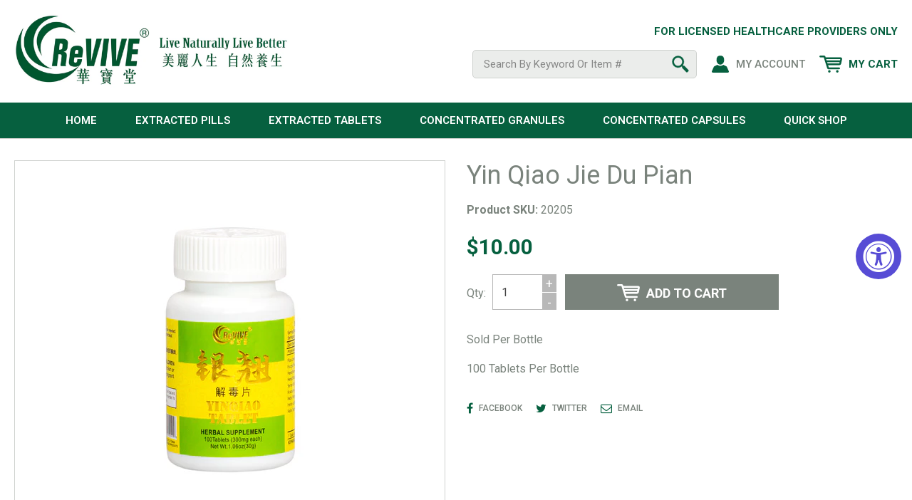

--- FILE ---
content_type: text/html; charset=utf-8
request_url: https://www.reviveherbal.com/products/yin-qiao-jie-du-pian
body_size: 20706
content:
<!doctype html>
<!--[if IE 9]> <html class="ie9 no-js" lang="en"> <![endif]-->
<!--[if (gt IE 9)|!(IE)]><!--> <html class="no-js" lang="en"> <!--<![endif]-->
<head>
  <meta charset="utf-8">
  <meta http-equiv="X-UA-Compatible" content="IE=edge,chrome=1">
  <meta name="viewport" content="width=device-width,initial-scale=1">
  <meta name="theme-color" content="#0dc73d">
  <link rel="canonical" href="https://www.reviveherbal.com/products/yin-qiao-jie-du-pian">

  
    <link rel="shortcut icon" href="//www.reviveherbal.com/cdn/shop/files/favicon_32x32.png?v=1614355443" type="image/png">
  

  
  
  <title>
    Yin Qiao Jie Du Pian
    
    
    
      &ndash; Reviveherbal.com
    
  </title>

  
    <meta name="description" content="Sold Per Bottle 100 Tablets Per Bottle">
  

  <!-- /snippets/social-meta-tags.liquid -->
<meta property="og:site_name" content="Reviveherbal.com">
<meta property="og:url" content="https://www.reviveherbal.com/products/yin-qiao-jie-du-pian">
<meta property="og:title" content="Yin Qiao Jie Du Pian">
<meta property="og:type" content="product">
<meta property="og:description" content="Sold Per Bottle 100 Tablets Per Bottle"><meta property="og:price:amount" content="10.00">
  <meta property="og:price:currency" content="USD"><meta property="og:image" content="http://www.reviveherbal.com/cdn/shop/files/20205_1024x1024.jpg?v=1702679641">
<meta property="og:image:secure_url" content="https://www.reviveherbal.com/cdn/shop/files/20205_1024x1024.jpg?v=1702679641">

<meta name="twitter:site" content="@">
<meta name="twitter:card" content="summary_large_image">
<meta name="twitter:title" content="Yin Qiao Jie Du Pian">
<meta name="twitter:description" content="Sold Per Bottle 100 Tablets Per Bottle">

	
  <link href="//www.reviveherbal.com/cdn/shop/t/12/assets/font-awesome.min.css?v=132660182223316450891588077851" rel="stylesheet" type="text/css" media="all" />
  
  <link href="//www.reviveherbal.com/cdn/shop/t/12/assets/theme.scss.css?v=12408759678103775241665862037" rel="stylesheet" type="text/css" media="all" />
  <link href="//www.reviveherbal.com/cdn/shop/t/12/assets/media.scss.css?v=99648279962427038851588665363" rel="stylesheet" type="text/css" media="all" />
  
 
  

  <link href="//fonts.googleapis.com/css?family=Roboto:300,400,500,600,700" rel="stylesheet" type="text/css" media="all" />


  

    <link href="//fonts.googleapis.com/css?family=Roboto:400" rel="stylesheet" type="text/css" media="all" />
  



  <script>
    var theme = {
      strings: {
        addToCart: "Add to cart",
        soldOut: "Sold out",
        unavailable: "Unavailable",
        showMore: "Show More",
        showLess: "Show Less"
      },
      moneyFormat: "${{amount}}"
    }

    document.documentElement.className = document.documentElement.className.replace('no-js', 'js');
  </script>

  
  
  <!--[if (lte IE 9) ]><script src="//www.reviveherbal.com/cdn/shop/t/12/assets/match-media.min.js?v=22265819453975888031588077853" type="text/javascript"></script><![endif]-->

  

  <!--[if (gt IE 9)|!(IE)]><!--><script src="//www.reviveherbal.com/cdn/shop/t/12/assets/vendor.js?v=148543510519554304191588077863" defer="defer"></script><!--<![endif]-->
  <!--[if lte IE 9]><script src="//www.reviveherbal.com/cdn/shop/t/12/assets/vendor.js?v=148543510519554304191588077863"></script><![endif]-->

  <!--[if (gt IE 9)|!(IE)]><!--><script src="//www.reviveherbal.com/cdn/shop/t/12/assets/theme.js?v=142769826324963794131589954933" defer="defer"></script><!--<![endif]-->
  <!--[if lte IE 9]><script src="//www.reviveherbal.com/cdn/shop/t/12/assets/theme.js?v=142769826324963794131589954933"></script><![endif]-->
 
  
  <script>window.performance && window.performance.mark && window.performance.mark('shopify.content_for_header.start');</script><meta id="shopify-digital-wallet" name="shopify-digital-wallet" content="/26167378017/digital_wallets/dialog">
<link rel="alternate" type="application/json+oembed" href="https://www.reviveherbal.com/products/yin-qiao-jie-du-pian.oembed">
<script async="async" src="/checkouts/internal/preloads.js?locale=en-US"></script>
<script id="shopify-features" type="application/json">{"accessToken":"8bf3343e24f93bdae6ccc2900f1867da","betas":["rich-media-storefront-analytics"],"domain":"www.reviveherbal.com","predictiveSearch":true,"shopId":26167378017,"locale":"en"}</script>
<script>var Shopify = Shopify || {};
Shopify.shop = "bestrevive.myshopify.com";
Shopify.locale = "en";
Shopify.currency = {"active":"USD","rate":"1.0"};
Shopify.country = "US";
Shopify.theme = {"name":"bestrevive","id":81992286305,"schema_name":"Debut","schema_version":"1.0.0","theme_store_id":null,"role":"main"};
Shopify.theme.handle = "null";
Shopify.theme.style = {"id":null,"handle":null};
Shopify.cdnHost = "www.reviveherbal.com/cdn";
Shopify.routes = Shopify.routes || {};
Shopify.routes.root = "/";</script>
<script type="module">!function(o){(o.Shopify=o.Shopify||{}).modules=!0}(window);</script>
<script>!function(o){function n(){var o=[];function n(){o.push(Array.prototype.slice.apply(arguments))}return n.q=o,n}var t=o.Shopify=o.Shopify||{};t.loadFeatures=n(),t.autoloadFeatures=n()}(window);</script>
<script id="shop-js-analytics" type="application/json">{"pageType":"product"}</script>
<script defer="defer" async type="module" src="//www.reviveherbal.com/cdn/shopifycloud/shop-js/modules/v2/client.init-shop-cart-sync_D0dqhulL.en.esm.js"></script>
<script defer="defer" async type="module" src="//www.reviveherbal.com/cdn/shopifycloud/shop-js/modules/v2/chunk.common_CpVO7qML.esm.js"></script>
<script type="module">
  await import("//www.reviveherbal.com/cdn/shopifycloud/shop-js/modules/v2/client.init-shop-cart-sync_D0dqhulL.en.esm.js");
await import("//www.reviveherbal.com/cdn/shopifycloud/shop-js/modules/v2/chunk.common_CpVO7qML.esm.js");

  window.Shopify.SignInWithShop?.initShopCartSync?.({"fedCMEnabled":true,"windoidEnabled":true});

</script>
<script>(function() {
  var isLoaded = false;
  function asyncLoad() {
    if (isLoaded) return;
    isLoaded = true;
    var urls = ["https:\/\/accessibly.onthemapmarketing.com\/public\/widget\/run.js?shop=bestrevive.myshopify.com"];
    for (var i = 0; i < urls.length; i++) {
      var s = document.createElement('script');
      s.type = 'text/javascript';
      s.async = true;
      s.src = urls[i];
      var x = document.getElementsByTagName('script')[0];
      x.parentNode.insertBefore(s, x);
    }
  };
  if(window.attachEvent) {
    window.attachEvent('onload', asyncLoad);
  } else {
    window.addEventListener('load', asyncLoad, false);
  }
})();</script>
<script id="__st">var __st={"a":26167378017,"offset":-28800,"reqid":"4f063df4-73a5-4bf4-99e9-4840ca7e4b41-1764673693","pageurl":"www.reviveherbal.com\/products\/yin-qiao-jie-du-pian","u":"e087e3a721b4","p":"product","rtyp":"product","rid":4680916795489};</script>
<script>window.ShopifyPaypalV4VisibilityTracking = true;</script>
<script id="captcha-bootstrap">!function(){'use strict';const t='contact',e='account',n='new_comment',o=[[t,t],['blogs',n],['comments',n],[t,'customer']],c=[[e,'customer_login'],[e,'guest_login'],[e,'recover_customer_password'],[e,'create_customer']],r=t=>t.map((([t,e])=>`form[action*='/${t}']:not([data-nocaptcha='true']) input[name='form_type'][value='${e}']`)).join(','),a=t=>()=>t?[...document.querySelectorAll(t)].map((t=>t.form)):[];function s(){const t=[...o],e=r(t);return a(e)}const i='password',u='form_key',d=['recaptcha-v3-token','g-recaptcha-response','h-captcha-response',i],f=()=>{try{return window.sessionStorage}catch{return}},m='__shopify_v',_=t=>t.elements[u];function p(t,e,n=!1){try{const o=window.sessionStorage,c=JSON.parse(o.getItem(e)),{data:r}=function(t){const{data:e,action:n}=t;return t[m]||n?{data:e,action:n}:{data:t,action:n}}(c);for(const[e,n]of Object.entries(r))t.elements[e]&&(t.elements[e].value=n);n&&o.removeItem(e)}catch(o){console.error('form repopulation failed',{error:o})}}const l='form_type',E='cptcha';function T(t){t.dataset[E]=!0}const w=window,h=w.document,L='Shopify',v='ce_forms',y='captcha';let A=!1;((t,e)=>{const n=(g='f06e6c50-85a8-45c8-87d0-21a2b65856fe',I='https://cdn.shopify.com/shopifycloud/storefront-forms-hcaptcha/ce_storefront_forms_captcha_hcaptcha.v1.5.2.iife.js',D={infoText:'Protected by hCaptcha',privacyText:'Privacy',termsText:'Terms'},(t,e,n)=>{const o=w[L][v],c=o.bindForm;if(c)return c(t,g,e,D).then(n);var r;o.q.push([[t,g,e,D],n]),r=I,A||(h.body.append(Object.assign(h.createElement('script'),{id:'captcha-provider',async:!0,src:r})),A=!0)});var g,I,D;w[L]=w[L]||{},w[L][v]=w[L][v]||{},w[L][v].q=[],w[L][y]=w[L][y]||{},w[L][y].protect=function(t,e){n(t,void 0,e),T(t)},Object.freeze(w[L][y]),function(t,e,n,w,h,L){const[v,y,A,g]=function(t,e,n){const i=e?o:[],u=t?c:[],d=[...i,...u],f=r(d),m=r(i),_=r(d.filter((([t,e])=>n.includes(e))));return[a(f),a(m),a(_),s()]}(w,h,L),I=t=>{const e=t.target;return e instanceof HTMLFormElement?e:e&&e.form},D=t=>v().includes(t);t.addEventListener('submit',(t=>{const e=I(t);if(!e)return;const n=D(e)&&!e.dataset.hcaptchaBound&&!e.dataset.recaptchaBound,o=_(e),c=g().includes(e)&&(!o||!o.value);(n||c)&&t.preventDefault(),c&&!n&&(function(t){try{if(!f())return;!function(t){const e=f();if(!e)return;const n=_(t);if(!n)return;const o=n.value;o&&e.removeItem(o)}(t);const e=Array.from(Array(32),(()=>Math.random().toString(36)[2])).join('');!function(t,e){_(t)||t.append(Object.assign(document.createElement('input'),{type:'hidden',name:u})),t.elements[u].value=e}(t,e),function(t,e){const n=f();if(!n)return;const o=[...t.querySelectorAll(`input[type='${i}']`)].map((({name:t})=>t)),c=[...d,...o],r={};for(const[a,s]of new FormData(t).entries())c.includes(a)||(r[a]=s);n.setItem(e,JSON.stringify({[m]:1,action:t.action,data:r}))}(t,e)}catch(e){console.error('failed to persist form',e)}}(e),e.submit())}));const S=(t,e)=>{t&&!t.dataset[E]&&(n(t,e.some((e=>e===t))),T(t))};for(const o of['focusin','change'])t.addEventListener(o,(t=>{const e=I(t);D(e)&&S(e,y())}));const B=e.get('form_key'),M=e.get(l),P=B&&M;t.addEventListener('DOMContentLoaded',(()=>{const t=y();if(P)for(const e of t)e.elements[l].value===M&&p(e,B);[...new Set([...A(),...v().filter((t=>'true'===t.dataset.shopifyCaptcha))])].forEach((e=>S(e,t)))}))}(h,new URLSearchParams(w.location.search),n,t,e,['guest_login'])})(!0,!0)}();</script>
<script integrity="sha256-52AcMU7V7pcBOXWImdc/TAGTFKeNjmkeM1Pvks/DTgc=" data-source-attribution="shopify.loadfeatures" defer="defer" src="//www.reviveherbal.com/cdn/shopifycloud/storefront/assets/storefront/load_feature-81c60534.js" crossorigin="anonymous"></script>
<script data-source-attribution="shopify.dynamic_checkout.dynamic.init">var Shopify=Shopify||{};Shopify.PaymentButton=Shopify.PaymentButton||{isStorefrontPortableWallets:!0,init:function(){window.Shopify.PaymentButton.init=function(){};var t=document.createElement("script");t.src="https://www.reviveherbal.com/cdn/shopifycloud/portable-wallets/latest/portable-wallets.en.js",t.type="module",document.head.appendChild(t)}};
</script>
<script data-source-attribution="shopify.dynamic_checkout.buyer_consent">
  function portableWalletsHideBuyerConsent(e){var t=document.getElementById("shopify-buyer-consent"),n=document.getElementById("shopify-subscription-policy-button");t&&n&&(t.classList.add("hidden"),t.setAttribute("aria-hidden","true"),n.removeEventListener("click",e))}function portableWalletsShowBuyerConsent(e){var t=document.getElementById("shopify-buyer-consent"),n=document.getElementById("shopify-subscription-policy-button");t&&n&&(t.classList.remove("hidden"),t.removeAttribute("aria-hidden"),n.addEventListener("click",e))}window.Shopify?.PaymentButton&&(window.Shopify.PaymentButton.hideBuyerConsent=portableWalletsHideBuyerConsent,window.Shopify.PaymentButton.showBuyerConsent=portableWalletsShowBuyerConsent);
</script>
<script data-source-attribution="shopify.dynamic_checkout.cart.bootstrap">document.addEventListener("DOMContentLoaded",(function(){function t(){return document.querySelector("shopify-accelerated-checkout-cart, shopify-accelerated-checkout")}if(t())Shopify.PaymentButton.init();else{new MutationObserver((function(e,n){t()&&(Shopify.PaymentButton.init(),n.disconnect())})).observe(document.body,{childList:!0,subtree:!0})}}));
</script>

<script>window.performance && window.performance.mark && window.performance.mark('shopify.content_for_header.end');</script>
  
<!-- BEGIN app block: shopify://apps/sa-request-a-quote/blocks/app-embed-block/56d84fcb-37c7-4592-bb51-641b7ec5eef0 -->


<script type="text/javascript">
    var config = {"settings":{"app_url":"https:\/\/quote.globosoftware.net","shop_url":"bestrevive.myshopify.com","domain":"www.reviveherbal.com","front_shop_url":"www.reviveherbal.com","collection_enable":"0","product_enable":"1","rfq_page":"request-for-quote","rfq_history":"quotes-history","lang_translations":[],"translation_default":{"button":"Add to Quote","popupsuccess":"The product %s is added to your quote.","popupproductselection":"Products selection","popupreviewinformation":"Review information","popupcontactinformation":"Contact information","popupcontinue":"Continue Shopping","popupviewquote":"View Quote","popupnextstep":"Next step","popuppreviousstep":"Previous step","productsubheading":"Enter your quote quantity for each variant","popupcontactinformationheading":"Contact information","popupcontactinformationsubheading":"In order to to reach out to you we would like to know a bit more about you.","popupback":"Back","popupupdate":"Update","popupproducts":"Products","popupproductssubheading":"The following products will be added to your quote request","popupthankyou":"Thank you","toast_message":"Product added to quote","pageempty":"Your quote is currently empty.","pagebutton":"Submit Request","pagesuccess":"Thank you for submitting a request a quote!","pagecontinueshopping":"Continue Shopping","pageimage":"","pageproduct":"Product","pagevendor":"Vendor","pagesku":"SKU","pageoption":"Option","pagequantity":"Quantity","pageprice":"Price","pageremove":"Remove","error_messages":{"required":"Please fill in this field","invalid_name":"Invalid name","invalid_email":"Invalid email","invalid_phone":"Invalid phone","file_size_limit":"File size exceed limit","file_not_allowed":"File extension is not allowed","required_captcha":"Please verify captcha"},"historylogin":"You have to {login|login} to use Quote history feature.","historyempty":"You haven't placed any quote yet.","historyaccount":"Account Information","historycustomer":"Customer Name","historyid":"","historydate":"Date","historyitems":"Items","historyaction":"Action","historyview":"View","login_to_show_price_button":"Login to see price","message_toast":"Product added to quote"},"show_buynow":1,"show_atc":1,"show_price":1,"convert_cart_enable":"2","redirectUrl":"","message_type_afteratq":"popup_form","require_login":0,"login_to_show_price":0,"login_to_show_price_button_background":"#000","login_to_show_price_button_text_color":"#fff","selector":{"buynow_selector":".buynow_selector","addtocart_selector":".addtocart_selector","price_selector":".price_selector"},"money_format":"$","money_format_full":"${{amount}}","rules":{"all":{"enable":true},"automate":{"enable":false,"automate_operator":"and","automate_rule":[{"value":null,"where":"NOT_EQUALS","select":"TITLE"}]},"manual":{"enable":false,"manual_products":null}},"hide_price_rule":null,"settings":{"historylogin":"You have to {login|login} to use Quote history feature."},"file_extension":["pdf","jpg","jpeg","psd"],"reCAPTCHASiteKey":"","product_field_display":["image","option","qty"],"form_elements":[{"id":342626,"form_id":18193,"code":"name","type":"text","subtype":null,"label":"Name","default":null,"placeholder":"Enter your name","className":null,"maxlength":null,"rows":null,"required":1,"validate":null,"allow_multiple":null,"width":"50","description":null,"created_at":"2022-10-20 05:32:00","updated_at":"2022-10-20 05:32:00"},{"id":342627,"form_id":18193,"code":"email","type":"text","subtype":null,"label":"Email","default":null,"placeholder":"Enter your email","className":null,"maxlength":null,"rows":null,"required":1,"validate":null,"allow_multiple":null,"width":"50","description":null,"created_at":"2022-10-20 05:32:00","updated_at":"2022-10-20 05:32:00"},{"id":342628,"form_id":18193,"code":"message","type":"textarea","subtype":null,"label":"Message","default":null,"placeholder":"Message","className":null,"maxlength":null,"rows":null,"required":1,"validate":null,"allow_multiple":null,"width":"50","description":null,"created_at":"2022-10-20 05:32:00","updated_at":"2022-10-20 05:32:00"}],"quote_widget_enable":true,"quote_widget_action":"open_quote_popup","quote_widget_icon":"","quote_widget_label":"Quote ({numOfItem})","quote_widget_background":"#000","quote_widget_color":"#fff","quote_widget_position":"#000","enable_custom_price":"0","button_background":"","button_color":"","buttonfont":"px","popup_primary_bg_color":"#5b227d"}}
    window.GRFQConfigs = window.GRFQConfigs || {};
    
    GRFQConfigs.classes = {
        rfqButton: 'rfq-btn',
        rfqCollectionButton: 'rfq-collection-btn',
        rfqCartButton: 'rfq-btn-cart',
        rfqLoginButton: 'grfq-login-to-see-price-btn',
        rfqTheme: 'rfq-theme',
        rfqHidden: 'rfq-hidden',
        rfqHidePrice: 'GRFQHidePrice',
        rfqHideAtcBtn: 'GRFQHideAddToCartButton',
        rfqHideBuynowBtn: 'GRFQHideBuyNowButton',
        rfqCollectionContent: 'rfq-collection-content',
        rfqCollectionLoaded: 'rfq-collection-loaded',
        rfqCollectionItem: 'rfq-collection-item',
        rfqCollectionVariantSelector: 'rfq-variant-id',
        rfqSingleProductForm: 'rfq-product-form',
        rfqCollectionProductForm: 'rfq-collection-form',
        rfqFeatureProductForm: 'rfq-feature-form',
        rfqQuickviewProductForm: 'rfq-quickview-form',
        rfqCollectionActivator: 'rfq-variant-selector'
    }
    GRFQConfigs.selector = {
        productForm: [
            ".home-product form[action*=\"/cart/add\"]",
            ".shop-product form[action*=\"/cart/add\"]",
            "#shopify-section-featured-product form[action*=\"/cart/add\"]",
            "form.apb-product-form",
            ".product-form__buy-buttons form[action*=\"/cart/add\"]",
            "product-form form[action*=\"/cart/add\"]",
            ".product-form form[action*=\"/cart/add\"]",
            ".product-page form[action*=\"/cart/add\"]",
            ".product-add form[action*=\"/cart/add\"]",
            "[id*=\"ProductSection--\"] form[action*=\"/cart/add\"]",
            "form#add-to-cart-form",
            "form.sf-cart__form",
            "form.productForm",
            "form.product-form",
            "form.product-single__form",
            "form.shopify-product-form:not(#product-form-installment)",
            "form.atc-form",
            "form.atc-form-mobile",
            "form[action*=\"/cart/add\"]:not([hidden]):not(#product-form-installment)"
        ],
        addtocart_selector: "#shopify_add_to_cart,.product-form .btn-cart,.js-product-button-add-to-cart,.shopify-product-form .btn-addtocart,#product-add-to-cart,.shopify-product-form .add_to_cart,.product-details__add-to-cart-button,.shopify-product-form .product-submit,.product-form__cart-buttons,.shopify-product-form input[type=\"submit\"],.js-product-form button[type=\"submit\"],form.product-purchase-form button[type=\"submit\"],#addToCart,#AddToCart,[data-btn-type=\"add-to-cart\"],.default-cart-button__button,.shopify-product-form button[data-add-to-cart],form[data-product-form] .add-to-cart-btn,.product__submit__add,.product-form .add-to-cart-button,.product-form__cart-submit,.shopify-product-form button[data-product-add],#AddToCart--product-template,.product-buy-buttons--cta,.product-form__add-btn,form[data-type=\"add-to-cart-form\"] .product__add-to-cart,.productForm .productForm-submit,.ProductForm__AddToCart,.shopify-product-form .btn--add-to-cart,.ajax-product-form button[data-add-to-cart],.shopify-product-form .product__submit__add,form[data-product-form] .add-to-cart,.product-form .product__submit__add,.shopify-product-form button[type=\"submit\"][data-add-button],.product-form .product-form__add-button,.product-form__submit,.product-single__form .add-to-cart,form#AddToCartForm button#AddToCart,form.shopify-product-form button.add-to-cart,form[action*=\"/cart/add\"] [name=\"add\"],form[action*=\"/cart/add\"] button#AddToCartDesk, form[data-product-form] button[data-product-add], .product-form--atc-button[data-product-atc], .globo-validationForm, button.single_add_to_cart_button, input#AddToCart-product-template, button[data-action=\"add-to-cart\"], .product-details-wrapper .add-to-cart input, form.product-menu-form .product-menu-button[data-product-menu-button-atc], .product-add input#AddToCart, #product-content #add-to-cart #addToCart, .product-form-submit-wrap .add-to-cart-button, .productForm-block .productForm-submit, .btn-wrapper-c .add, .product-submit input.add-to-cart, .form-element-quantity-submit .form-element-submit-button, .quantity-submit-row__submit input, form#AddToCartForm .product-add input#addToCart, .product__form .product__add-to-cart, #product-description form .product-add .add, .product-add input.button.product-add-available, .globo__validation-default, #product-area .product-details-wrapper .options .selector-wrapper .submit,.product_type_simple add_to_cart_button,.pr_atc,.js-product-button-add-to-cart,.product-cta,.tt-btn-addtocart,.product-card-interaction,.product-item__quick-form,.product--quick-add,.btn--quick[data-add-to-cart],.product-card-btn__btn,.productitem--action-atc,.quick-add-btn,.quick-add-button,.product-item__quick-add-button,add-to-cart,.cartButton,.product_after_shop_loop_buttons,.quick-buy-product-form .pb-button-shadow,.product-form__submit,.quick-add__submit,.product__submit__add,form #AddToCart-product-template, form #AddToCart, form #addToCart-product-template, form .product__add-to-cart-button, form .product-form__cart-submit, form .add-to-cart, form .cart-functions > button, form .productitem--action-atc, form .product-form--atc-button, form .product-menu-button-atc, form .product__add-to-cart, form .add-to-cart-button, form #addToCart, form .product-detail__form__action > button, form .product-form-submit-wrap > input, form .product-form input[type=\"submit\"], form input.submit, form .add_to_cart, form .product-item-quick-shop, form #add-to-cart, form .productForm-submit, form .add-to-cart-btn, form .product-single__add-btn, form .quick-add--add-button, form .product-page--add-to-cart, form .addToCart, form .product-form .form-actions, form .button.add, form button#add, form .addtocart, form .AddtoCart, form .product-add input.add, form button#purchase, form[action*=\"/cart/add\"] button[type=\"submit\"], form .product__form button[type=\"submit\"], form #AddToCart--product-template",
        addToCartTextElement: "[data-add-to-cart-text], [data-button-text], .button-text, *:not(.icon):not(.spinner):not(.no-js):not(.spinner-inner-1):not(.spinner-inner-2):not(.spinner-inner-3)",
        collectionProductForm: ".spf-product__form, form[action*=\"/cart/add\"]",
        collectionAddToCartSelector: ".collectionPreorderAddToCartBtn, [type=\"submit\"]:not(.quick-add__submit), [name=\"add\"]:not(.quick-add__submit), .add-to-cart-btn, .pt-btn-addtocart, .js-add-to-cart, .tt-btn-addtocart, .spf-product__form-btn-addtocart, .ProductForm__AddToCart, button.gt_button.gt_product-button--add-to-cart, .button--addToCart",
        productCollectionItem: ".grid__item, .product-item, .card > .card__content .card__information,.collection-product-card,.sf__pcard,.product-item__content,.products .product-col,.pr_list_item,.pr_grid_item,.product-wrap,.tt-layout-product-item .tt-product,.products-grid .grid-item,.product-grid .indiv-product, .product-list [data-product-item],.product-list .product-block,.collection-products .collection-product,.collection__grid-loop .product-index,.product-thumbnail[data-product-thumbnail],.filters-results .product-list .card,.product-loop .product-index,#main-collection-product-grid .product-index,.collection-container .product,.featured-collection .product,.collection__grid-item,.collection-product,[data-product-grid-item],.product-grid-item.product-grid-item--featured,.collection__products .product-grid-item, .collection-alternating-product,.product-list-item, .collection-product-grid [class*=\"column\"],.collection-filters .product-grid-item, .featured-collection__content .featured-collection__item,.collection-grid .grid-item.grid-product,#CollectionProductGrid .collection-list li,.collection__products .product-item,.collection__products .product-item,#main-collection-product-grid .product-loop__item,.product-loop .product-loop__item, .products #ajaxSection c:not(.card-price),#main-collection-products .product,.grid.gap-theme > li,.mainCollectionProductGrid .grid .block-product,.collection-grid-main .items-start > .block, .s-collection__products .c-product-item,.products-grid .product,[data-section-type=\"collection\"] .group.block,.blocklayout .block.product,.sf__pcard,.product-grid .product-block,.product-list .product-block .product-block__inner, .collection.grid .product-item .product-item__wrapper,.collection--body--grid .product--root,.o-layout__item .product-card,.productgrid--items .productgrid--item .productitem,.box__collection,.collection-page__product,.collection-grid__row .product-block .product-block__inner,.ProductList .Grid__Cell .ProductItem .ProductItem__Wrapper,.items .item .item__inner,.grid-flex .product-block,.product-loop .product,.collection__products .product-tile,.product-list .product-item, .product-grid .grid-item .grid-item__content,.collection .product-item, .collection__grid .product-card .product-card-info,.collection-list .block,.collection__products .product-item,.product--root[data-product-view=grid],.grid__wrapper .product-loop__item,.collection__list-item, #CollectionSection .grid-uniform .grid-item, #shopify-section-collection-template .product-item, .collections__products .featured-collections__item, .collection-grid-section:not(.shopify-section),.spf-product-card,.product-grid-item,.productitem, .type-product-grid-item, .product-details, .featured-product-content",
        productCollectionHref: "h3[data-href*=\"/products/\"], div[data-href*=\"/products/\"], a.product-block__link[href*=\"/products/\"], a.indiv-product__link[href*=\"/products/\"], a.thumbnail__link[href*=\"/products/\"], a.product-item__link[href*=\"/products/\"], a.product-card__link[href*=\"/products/\"], a.product-card-link[href*=\"/products/\"], a.product-block__image__link[href*=\"/products/\"], a.stretched-link[href*=\"/products/\"], a.grid-product__link[href*=\"/products/\"], a.product-grid-item--link[href*=\"/products/\"], a.product-link[href*=\"/products/\"], a.product__link[href*=\"/products/\"], a.full-unstyled-link[href*=\"/products/\"], a.grid-item__link[href*=\"/products/\"], a.grid-product__link[href*=\"/products/\"], a[data-product-page-link][href*=\"/products/\"], a[href*=\"/products/\"]:not(.logo-bar__link,.ButtonGroup__Item.Button,.menu-promotion__link,.site-nav__link,.mobile-nav__link,.hero__sidebyside-image-link,.announcement-link,.breadcrumbs-list__link,.single-level-link,.d-none,.icon-twitter,.icon-facebook,.icon-pinterest,#btn,.list-menu__item.link.link--tex,.btnProductQuickview,.index-banner-slides-each,.global-banner-switch,.sub-nav-item-link,.announcement-bar__link)",
        quickViewSelector: "a.quickview-icon.quickview, .qv-icon, .previewer-button, .sca-qv-button, .product-item__action-button[data-action=\"open-modal\"], .boost-pfs-quickview-btn, .collection-product[data-action=\"show-product\"], button.product-item__quick-shop-button, .product-item__quick-shop-button-wrapper, .open-quick-view, .product-item__action-button[data-action=\"open-modal\"], .tt-btn-quickview, .product-item-quick-shop .available, .quickshop-trigger, .productitem--action-trigger:not(.productitem--action-atc), .quick-product__btn, .thumbnail, .quick_shop, a.sca-qv-button, .overlay, .quick-view, .open-quick-view, [data-product-card-link], a[rel=\"quick-view\"], a.quick-buy, div.quickview-button > a, .block-inner a.more-info, .quick-shop-modal-trigger, a.quick-view-btn, a.spo-quick-view, div.quickView-button, a.product__label--quick-shop, span.trigger-quick-view, a.act-quickview-button, a.product-modal, [data-quickshop-full], [data-quickshop-slim], [data-quickshop-trigger], .quick_view_btn, .js-quickview-trigger, [id*=\"quick-add-template\"], .js-quickbuy-button",
        quickViewProductForm: ".qv-form, .qview-form, .description-wrapper_content, .wx-product-wrapper, #sca-qv-add-item-form, .product-form, #boost-pfs-quickview-cart-form, .product.preview .shopify-product-form, .product-details__form, .gfqv-product-form, #ModalquickView form#modal_quick_view, .quick_view_form, .product_form, .quick-buy__product-form, .quick-shop-modal form[action*=\"/cart/add\"], #quick-shop-modal form[action*=\"/cart/add\"], .white-popup.quick-view form[action*=\"/cart/add\"], .quick-view form[action*=\"/cart/add\"], [id*=\"QuickShopModal-\"] form[action*=\"/cart/add\"], .quick-shop.active form[action*=\"/cart/add\"], .quick-view-panel form[action*=\"/cart/add\"], .content.product.preview form[action*=\"/cart/add\"], .quickView-wrap form[action*=\"/cart/add\"], .quick-modal form[action*=\"/cart/add\"], #colorbox form[action*=\"/cart/add\"], .product-quick-view form[action*=\"/cart/add\"], .quickform, .modal--quickshop-full, .modal--quickshop form[action*=\"/cart/add\"], .quick-shop-form, .fancybox-inner form[action*=\"/cart/add\"], #quick-view-modal form[action*=\"/cart/add\"], [data-product-modal] form[action*=\"/cart/add\"], .modal--quick-shop.modal--is-active form[action*=\"/cart/add\"]",
        searchResultSelector: ".predictive-search, .search__results__products, .search-bar__results, .predictive-search-results, #PredictiveResults, .search-results-panel, .search-flydown--results, .header-search-results-wrapper, .main_search__popup",
        searchResultItemSelector: ".predictive-search__list-item, .predictive-search__results-list li, ul li, .product-item, .search-bar__results-products .mini-product, .search__product-loop li, .grid-item, .grid-product, .search--result-group .row, .search-flydown--product, .predictive-search-group .grid, .main-search-result, .search-result",
        price_selector: ".sf__pcard-price,.shopify-Price-amount,#price_ppr,.product-page-info__price,.tt-price,.price-box,.product__price-container,.product-meta__price-list-container,.product-item-meta__price-list-container,.collection-product-price,.product__grid__price,.product-grid-item__price,.product-price--wrapper,.price__current,.product-loop-element__price,.product-block__price,[class*=\"product-card-price\"],.ProductMeta__PriceList,.ProductItem__PriceList,.product-detail__price,.price_wrapper,.product__price__wrap,[data-price-wrapper],.product-item__price-list,.product-single__prices,.product-block--price,.product-page--pricing,.current-price,.product-prices,.product-card-prices,.product-price-block,product-price-root,.product--price-container,.product-form__prices,.product-loop__price,.card-price,.product-price-container,.product_after_shop_loop_price,.main-product__price,.product-block-price,span[data-product-price],.block-price,product-price,.price-wrapper,.price__container,#ProductPrice-product-template,#ProductPrice,.product-price,.product__price—reg,#productPrice-product-template,.product__current-price,.product-thumb-caption-price-current,.product-item-caption-price-current,.grid-product__price,.product__price,span.price:not(.mini-cart__content .price),span.product-price,.productitem--price,.product-pricing,span.money,.product-item__price,.product-list-item-price,p.price,div.price,.product-meta__prices,div.product-price,span#price,.price.money,h3.price,a.price,.price-area,.product-item-price,.pricearea,.collectionGrid .collectionBlock-info > p,#ComparePrice,.product--price-wrapper,.product-page--price-wrapper,.color--shop-accent.font-size--s.t--meta.f--main,.ComparePrice,.ProductPrice,.prodThumb .title span:last-child,.product-single__price-product-template,.product-info-price,.price-money,.prod-price,#price-field,.product-grid--price,.prices,.pricing,#product-price,.money-styling,.compare-at-price,.product-item--price,.card__price,.product-card__price,.product-price__price,.product-item__price-wrapper,.product-single__price,.grid-product__price-wrap,a.grid-link p.grid-link__meta,dl.price,.mini-product__price,.predictive-search__price",
        buynow_selector: ".shopify-payment-button",
        quantity_selector: "[name=\"quantity\"], input.quantity, [name=\"qty\"]",
        variantSelector: ".product-form__variants, .ga-product_variant_select, select[name=\"id\"], input[name=\"id\"], .qview-variants > select, select[name=\"id[]\"], input[name=\"grfqId\"], select[name=\"idGlobo\"]",
        variantActivator: ".product-form__chip-wrapper, .product__swatches [data-swatch-option], .swatch__container .swatch__option, .gf_swatches .gf_swatch, .product-form__controls-group-options select, ul.clickyboxes li, .pf-variant-select, ul.swatches-select li, .product-options__value, .form-check-swatch, button.btn.swatch select.product__variant, .pf-container a, button.variant.option, ul.js-product__variant--container li, .variant-input, .product-variant > ul > li  ,.input--dropdown, .HorizontalList > li, .product-single__swatch__item, .globo-swatch-list ul.value > .select-option, .form-swatch-item, .selector-wrapper select, select.pf-input, ul.swatches-select > li.nt-swatch.swatch_pr_item, ul.gfqv-swatch-values > li, .lh-swatch-select, .swatch-image, .variant-image-swatch, #option-size, .selector-wrapper .replaced, .regular-select-content > .regular-select-item, .radios--input, ul.swatch-view > li > .swatch-selector ,.single-option-selector, .swatch-element input, [data-product-option], .single-option-selector__radio, [data-index^=\"option\"], .SizeSwatchList input, .swatch-panda input[type=radio], .swatch input, .swatch-element input[type=radio], select[id*=\"product-select-\"], select[id|=\"product-select-option\"], [id|=\"productSelect-product\"], [id|=\"ProductSelect-option\"],select[id|=\"product-variants-option\"],select[id|=\"sca-qv-product-selected-option\"],select[id*=\"product-variants-\"],select[id|=\"product-selectors-option\"],select[id|=\"variant-listbox-option\"],select[id|=\"id-option\"],select[id|=\"SingleOptionSelector\"], .variant-input-wrap input, [data-action=\"select-value\"], .product-swatch-list li, .product-form__input input",
        checkout_btn: "input[type=\"submit\"][name=\"checkout\"], button[type=\"submit\"][name=\"checkout\"], button[type=\"button\"][name=\"checkout\"]",
        quoteCounter: ".quotecounter .bigquotecounter, .cart-icon .quotecount, cart-icon .count, [id=\"quoteCount\"], .quoteCount, .g-quote-item span.g-badge, .medium-up--hide.small--one-half .site-header__cart span.quotecount",
        positionButton: ".g-atc",
        positionCollectionButton: ".g-collection-atc",
        positionQuickviewButton: ".g-quickview-atc",
        positionFeatureButton: ".g-feature-atc",
        positionSearchButton: ".g-feature-atc",
        positionLoginButton: ".g-login-btn"
    }
    window.GRFQConfigs = config.settings || {};
    window.GRFQCollection = window.GRFQCollection || {};
    GRFQConfigs.customer = {
        'id': '',
        'email': '',
        'name': '',
        'first_name': '',
        'last_name': '',
        'phone': '',
        'note': '',
        'tags': null,
        'default_address': null,
        'addresses': null,
        'b2b': null,
        'company_available_locations': {
            "id": null,
        },
        'current_company': {
            "id": null,
        },
        'current_location': {
            "id": null,
        }
    };
    
    
    
    
        if("rfq_theme_"+( (typeof Shopify != 'undefined' && Shopify?.theme?.id ) ? Shopify?.theme?.id : 0) == "rfq_theme_122665369697"){
            GRFQConfigs.theme_info = null
        }
    
    
    
        if("rfq_theme_"+( (typeof Shopify != 'undefined' && Shopify?.theme?.id ) ? Shopify?.theme?.id : 0) == "rfq_theme_122665402465"){
            GRFQConfigs.theme_info = null
        }
    
    
    
        if("rfq_theme_"+( (typeof Shopify != 'undefined' && Shopify?.theme?.id ) ? Shopify?.theme?.id : 0) == "rfq_theme_77222805601"){
            GRFQConfigs.theme_info = {"id":77222805601,"name":"Debut","created_at":"2019-09-23T14:34:08-07:00","updated_at":"2022-10-19T22:32:00-07:00","role":"unpublished","theme_store_id":796,"previewable":true,"processing":false,"admin_graphql_api_id":"gid://shopify/Theme/77222805601","theme_name":"Debut","theme_version":"13.4.2"}
        }
    
    
    
        if("rfq_theme_"+( (typeof Shopify != 'undefined' && Shopify?.theme?.id ) ? Shopify?.theme?.id : 0) == "rfq_theme_77224640609"){
            GRFQConfigs.theme_info = {"id":77224640609,"name":"Empire","created_at":"2019-09-23T15:35:11-07:00","updated_at":"2022-10-19T22:32:01-07:00","role":"unpublished","theme_store_id":838,"previewable":true,"processing":false,"admin_graphql_api_id":"gid://shopify/Theme/77224640609","theme_name":"Empire","theme_version":"4.7.0"}
        }
    
    
    
        if("rfq_theme_"+( (typeof Shopify != 'undefined' && Shopify?.theme?.id ) ? Shopify?.theme?.id : 0) == "rfq_theme_81992286305"){
            GRFQConfigs.theme_info = {"id":81992286305,"name":"bestrevive","created_at":"2020-04-28T05:44:06-07:00","updated_at":"2022-10-19T22:32:01-07:00","role":"main","theme_store_id":796,"previewable":true,"processing":false,"admin_graphql_api_id":"gid://shopify/Theme/81992286305","theme_name":"Debut","theme_version":"1.0.0"}
        }
    
    
    
        GRFQConfigs.product = {"id":4680916795489,"title":"Yin Qiao Jie Du Pian","handle":"yin-qiao-jie-du-pian","description":"\u003cp\u003e\u003cspan\u003eSold Per Bottle\u003c\/span\u003e\u003c\/p\u003e\n\u003cp\u003e\u003cspan\u003e100 Tablets Per Bottle\u003c\/span\u003e\u003c\/p\u003e","published_at":"2020-08-25T13:24:42-07:00","created_at":"2020-06-23T16:28:32-07:00","vendor":"Revive Herbal","type":"Concentrated Tablets","tags":[],"price":1000,"price_min":1000,"price_max":1000,"available":true,"price_varies":false,"compare_at_price":null,"compare_at_price_min":0,"compare_at_price_max":0,"compare_at_price_varies":false,"variants":[{"id":32474138902625,"title":"Default Title","option1":"Default Title","option2":null,"option3":null,"sku":"20205","requires_shipping":true,"taxable":true,"featured_image":null,"available":true,"name":"Yin Qiao Jie Du Pian","public_title":null,"options":["Default Title"],"price":1000,"weight":866,"compare_at_price":null,"inventory_management":"shopify","barcode":"","requires_selling_plan":false,"selling_plan_allocations":[]}],"images":["\/\/www.reviveherbal.com\/cdn\/shop\/files\/20205.jpg?v=1702679641"],"featured_image":"\/\/www.reviveherbal.com\/cdn\/shop\/files\/20205.jpg?v=1702679641","options":["Title"],"media":[{"alt":null,"id":26754076967009,"position":1,"preview_image":{"aspect_ratio":1.0,"height":800,"width":800,"src":"\/\/www.reviveherbal.com\/cdn\/shop\/files\/20205.jpg?v=1702679641"},"aspect_ratio":1.0,"height":800,"media_type":"image","src":"\/\/www.reviveherbal.com\/cdn\/shop\/files\/20205.jpg?v=1702679641","width":800}],"requires_selling_plan":false,"selling_plan_groups":[],"content":"\u003cp\u003e\u003cspan\u003eSold Per Bottle\u003c\/span\u003e\u003c\/p\u003e\n\u003cp\u003e\u003cspan\u003e100 Tablets Per Bottle\u003c\/span\u003e\u003c\/p\u003e"};
        GRFQConfigs.product['collection'] = [170099441761];
        GRFQConfigs.product.selected_or_first_available_variant = {"id":32474138902625,"title":"Default Title","option1":"Default Title","option2":null,"option3":null,"sku":"20205","requires_shipping":true,"taxable":true,"featured_image":null,"available":true,"name":"Yin Qiao Jie Du Pian","public_title":null,"options":["Default Title"],"price":1000,"weight":866,"compare_at_price":null,"inventory_management":"shopify","barcode":"","requires_selling_plan":false,"selling_plan_allocations":[]};
    
    GRFQConfigs.cartItems = [];
    
    if(typeof GRFQConfigs.lang_translations.find(x => x.code == ((typeof Shopify != 'undefined' && Shopify?.locale ) ? Shopify?.locale : 'default')) != "undefined"){
        GRFQConfigs.translations = GRFQConfigs.lang_translations.find(x => x.code == (typeof Shopify != 'undefined' && Shopify?.locale ) ? Shopify?.locale : 'default');
        GRFQConfigs.translationsFormbuilder = GRFQConfigs.lang_translationsFormbuilder.filter(x => x.locale == ((typeof Shopify != 'undefined' && Shopify?.locale ) ? Shopify?.locale : 'default'));

        if(typeof GRFQConfigs.translations.error_messages === 'string'){
            try {
                GRFQConfigs.translations.error_messages = JSON.parse(GRFQConfigs.translations.error_messages)
            } catch (error) {}
        }
    }else{
        GRFQConfigs.translations = GRFQConfigs.translation_default;
    }
    GRFQConfigs.products = GRFQConfigs.products || [];
    
    if(typeof GRFQConfigs.new_setting === 'undefined'){
        GRFQConfigs.selector = {
            addtocart_selector: '#shopify_add_to_cart,.product-form .btn-cart,.js-product-button-add-to-cart,.shopify-product-form .btn-addtocart,#product-add-to-cart,.shopify-product-form .add_to_cart,.product-details__add-to-cart-button,.shopify-product-form .product-submit,.product-form__cart-buttons,.shopify-product-form input[type="submit"],.js-product-form button[type="submit"],form.product-purchase-form button[type="submit"],#addToCart,#AddToCart,[data-btn-type="add-to-cart"],.default-cart-button__button,.shopify-product-form button[data-add-to-cart],form[data-product-form] .add-to-cart-btn,.product__submit__add,.product-form .add-to-cart-button,.product-form__cart-submit,.shopify-product-form button[data-product-add],#AddToCart--product-template,.product-buy-buttons--cta,.product-form__add-btn,form[data-type="add-to-cart-form"] .product__add-to-cart,.productForm .productForm-submit,.ProductForm__AddToCart,.shopify-product-form .btn--add-to-cart,.ajax-product-form button[data-add-to-cart],.shopify-product-form .product__submit__add,form[data-product-form] .add-to-cart,.product-form .product__submit__add,.shopify-product-form button[type="submit"][data-add-button],.product-form .product-form__add-button,.product-form__submit,.product-single__form .add-to-cart,form#AddToCartForm button#AddToCart,form.shopify-product-form button.add-to-cart,form[action*="/cart/add"] [name="add"],form[action*="/cart/add"] button#AddToCartDesk, form[data-product-form] button[data-product-add], .product-form--atc-button[data-product-atc], .globo-validationForm, button.single_add_to_cart_button, input#AddToCart-product-template, button[data-action="add-to-cart"], .product-details-wrapper .add-to-cart input, form.product-menu-form .product-menu-button[data-product-menu-button-atc], .product-add input#AddToCart, #product-content #add-to-cart #addToCart, .product-form-submit-wrap .add-to-cart-button, .productForm-block .productForm-submit, .btn-wrapper-c .add, .product-submit input.add-to-cart, .form-element-quantity-submit .form-element-submit-button, .quantity-submit-row__submit input, form#AddToCartForm .product-add input#addToCart, .product__form .product__add-to-cart, #product-description form .product-add .add, .product-add input.button.product-add-available, .globo__validation-default, #product-area .product-details-wrapper .options .selector-wrapper .submit,.product_type_simple add_to_cart_button,.pr_atc,.js-product-button-add-to-cart,.product-cta,.tt-btn-addtocart,.product-card-interaction,.product-item__quick-form,.product--quick-add,.btn--quick[data-add-to-cart],.product-card-btn__btn,.productitem--action-atc,.quick-add-btn,.quick-add-button,.product-item__quick-add-button,add-to-cart,.cartButton,.product_after_shop_loop_buttons,.quick-buy-product-form .pb-button-shadow,.product-form__submit,.quick-add__submit,.product__submit__add,form #AddToCart-product-template, form #AddToCart, form #addToCart-product-template, form .product__add-to-cart-button, form .product-form__cart-submit, form .add-to-cart, form .cart-functions > button, form .productitem--action-atc, form .product-form--atc-button, form .product-menu-button-atc, form .product__add-to-cart, form .product-add, form .add-to-cart-button, form #addToCart, form .product-detail__form__action > button, form .product-form-submit-wrap > input, form .product-form input[type="submit"], form input.submit, form .add_to_cart, form .product-item-quick-shop, form #add-to-cart, form .productForm-submit, form .add-to-cart-btn, form .product-single__add-btn, form .quick-add--add-button, form .product-page--add-to-cart, form .addToCart, form .product-form .form-actions, form .button.add, form button#add, form .addtocart, form .AddtoCart, form .product-add input.add, form button#purchase, form[action*="/cart/add"] button[type="submit"], form .product__form button[type="submit"], form #AddToCart--product-template',
            price_selector: '.sf__pcard-price,.shopify-Price-amount,#price_ppr,.product-page-info__price,.tt-price,.price-box,.product__price-container,.product-meta__price-list-container,.product-item-meta__price-list-container,.collection-product-price,.product__grid__price,.product-grid-item__price,.product-price--wrapper,.price__current,.product-loop-element__price,.product-block__price,[class*="product-card-price"],.ProductMeta__PriceList,.ProductItem__PriceList,.product-detail__price,.price_wrapper,.product__price__wrap,[data-price-wrapper],.product-item__price-list,.product-single__prices,.product-block--price,.product-page--pricing,.current-price,.product-prices,.product-card-prices,.product-price-block,product-price-root,.product--price-container,.product-form__prices,.product-loop__price,.card-price,.product-price-container,.product_after_shop_loop_price,.main-product__price,.product-block-price,span[data-product-price],.block-price,product-price,.price-wrapper,.price__container,#ProductPrice-product-template,#ProductPrice,.product-price,.product__price—reg,#productPrice-product-template,.product__current-price,.product-thumb-caption-price-current,.product-item-caption-price-current,.grid-product__price,.product__price,span.price:not(.mini-cart__content .price),span.product-price,.productitem--price,.product-pricing,span.money,.product-item__price,.product-list-item-price,p.price,div.price,.product-meta__prices,div.product-price,span#price,.price.money,h3.price,a.price,.price-area,.product-item-price,.pricearea,.collectionGrid .collectionBlock-info > p,#ComparePrice,.product--price-wrapper,.product-page--price-wrapper,.color--shop-accent.font-size--s.t--meta.f--main,.ComparePrice,.ProductPrice,.prodThumb .title span:last-child,.product-single__price-product-template,.product-info-price,.price-money,.prod-price,#price-field,.product-grid--price,.prices,.pricing,#product-price,.money-styling,.compare-at-price,.product-item--price,.card__price,.product-card__price,.product-price__price,.product-item__price-wrapper,.product-single__price,.grid-product__price-wrap,a.grid-link p.grid-link__meta',
            buynow_selector: '.shopify-payment-button',
            productCollectionItem: '.card > .card__content .card__information,.collection-product-card,.sf__pcard,.product-item__content,.products .product-col,.pr_list_item,.pr_grid_item,product-item,.product-wrap,.tt-layout-product-item .tt-product,.products-grid .grid-item,.product-grid .indiv-product,.collection-page__product-list .product-item,.product-list [data-product-item],.product-list .product-block,.collection-products .collection-product,.collection__grid-loop .product-index,.product-thumbnail[data-product-thumbnail],.filters-results .product-list .card,.product-loop .product-index,#main-collection-product-grid .product-index,.collection-container .product,.featured-collection .product,.collection__grid-item,.collection-product,[data-product-grid-item],.product-grid-item.product-grid-item--featured,.collection__products .product-grid-item,.featured-collection__wrapper .grid__item,.collection-alternating-product,.product-list-item,.product-grid .grid__item,collection-product-grid [class*="column"],.collection-filters .product-grid-item,.product-grid .product-item,.featured-collection__content .featured-collection__item,.collection-grid .grid-item.grid-product,#CollectionProductGrid .collection-list li,.collection__products .product-item,.collection__products .product-item,#main-collection-product-grid .product-loop__item,.product-loop .product-loop__item,#product-grid .grid__item,.products #ajaxSection c:not(.card-price),#main-collection-products .product,.grid.gap-theme > li,.mainCollectionProductGrid .grid .block-product,.collection-grid-main .items-start > .block,.collection-list-products .grid__item .grid-product__wrapper,.s-collection__products .c-product-item,.products-grid .product,[data-section-type="collection"] .group.block,.blocklayout .block.product,.sf__pcard,.product-grid .product-block,.product-list .product-block .product-block__inner,.grid__item .grid-view-item,.collection.grid .product-item .product-item__wrapper,.collection--body--grid .product--root,.o-layout__item .product-card,.productgrid--items .productgrid--item .productitem,.box__collection,.collection-page__product,.collection-grid__row .product-block .product-block__inner,.ProductList .Grid__Cell .ProductItem .ProductItem__Wrapper,.items .item .item__inner,.grid-flex .product-block,.product-loop .product,.collection__products .product-tile,.product-list .product-item,.grid__item .grid-product__content,.product-grid .grid-item .grid-item__content,.collection .product-item,.product-grid .grid__item .indiv-product,.collection__grid .product-card .product-card-info,.collection-list .block,.collection__products .product-item,.product--root[data-product-view=grid],.grid__wrapper .product-loop__item,.collection__list-item,.grid__item.grid__item--collection-template,.product-recommendations__inner .grid__item, #CollectionSection .grid-uniform .grid-item, #shopify-section-collection-template .product-item, #shopify-section-collection-template .grid__item, .collections__products .featured-collections__item,#product-grid .grid__item, .template-collection .grid--uniform .grid__item,.collection-grid-section:not(.shopify-section),.spf-product-card,.product-grid-item',
            productCollectionHref: 'a.product-block__link[href*="/products/"],a.indiv-product__link[href*="/products/"],a.thumbnail__link[href*="/products/"],a.product-item__link[href*="/products/"],a.product-card__link[href*="/products/"],a.product-card-link[href*="/products/"],a.product-block__image__link[href*="/products/"],a.stretched-link[href*="/products/"],a.grid-product__link[href*="/products/"],a.product-grid-item--link[href*="/products/"],a.product-link[href*="/products/"],a.product__link[href*="/products/"],a.full-unstyled-link:not(.card__inner a.full-unstyled-link)[href*="/products/"],a.grid-item__link[href*="/products/"],a.grid-product__link[href*="/products/"],a[href*="/products/"]:not(.social-sharing a,.card__inner a.full-unstyled-link)'
        }
    }
    GRFQConfigs.locale = (typeof Shopify != 'undefined' && Shopify?.locale ) ? Shopify?.locale : 'en';
    GRFQConfigs.proxy_url = '/apps/quote/';
    GRFQConfigs.pagination = 15;
    GRFQConfigs.useEmbedApp = true;
    GRFQConfigs.money_format = "${{amount}}";

    
        
            GRFQConfigs.currency_symbol = "$";
            
    window.GRFQConfigs.app_url = window?.GRFQConfigs?.app_url?.replace('globosoftware.net', 'globo.io');
    GRFQConfigs.location_money_format = "${{amount}}";
    GRFQConfigs.money_format_full = "${{amount}}";
    GRFQConfigs.__webpack_public_path__ = "https://cdn.shopify.com/extensions/019abf72-f3dc-72b5-bf98-8d0054891f5f/request-for-quote-205/assets/";
</script>   
<script id="grfq-styles"></script>
<style>
    body .rfq-btn{
        background:  !important;
        color:  !important;
        font-size: px !important;
    }
    
        :root{
            --grfq-primary-bg-color: #5b227d;
        }
    
    
</style>
<!-- END app block --><script src="https://cdn.shopify.com/extensions/019abf72-f3dc-72b5-bf98-8d0054891f5f/request-for-quote-205/assets/samita.rfq.index.js" type="text/javascript" defer="defer"></script>
<link href="https://monorail-edge.shopifysvc.com" rel="dns-prefetch">
<script>(function(){if ("sendBeacon" in navigator && "performance" in window) {try {var session_token_from_headers = performance.getEntriesByType('navigation')[0].serverTiming.find(x => x.name == '_s').description;} catch {var session_token_from_headers = undefined;}var session_cookie_matches = document.cookie.match(/_shopify_s=([^;]*)/);var session_token_from_cookie = session_cookie_matches && session_cookie_matches.length === 2 ? session_cookie_matches[1] : "";var session_token = session_token_from_headers || session_token_from_cookie || "";function handle_abandonment_event(e) {var entries = performance.getEntries().filter(function(entry) {return /monorail-edge.shopifysvc.com/.test(entry.name);});if (!window.abandonment_tracked && entries.length === 0) {window.abandonment_tracked = true;var currentMs = Date.now();var navigation_start = performance.timing.navigationStart;var payload = {shop_id: 26167378017,url: window.location.href,navigation_start,duration: currentMs - navigation_start,session_token,page_type: "product"};window.navigator.sendBeacon("https://monorail-edge.shopifysvc.com/v1/produce", JSON.stringify({schema_id: "online_store_buyer_site_abandonment/1.1",payload: payload,metadata: {event_created_at_ms: currentMs,event_sent_at_ms: currentMs}}));}}window.addEventListener('pagehide', handle_abandonment_event);}}());</script>
<script id="web-pixels-manager-setup">(function e(e,d,r,n,o){if(void 0===o&&(o={}),!Boolean(null===(a=null===(i=window.Shopify)||void 0===i?void 0:i.analytics)||void 0===a?void 0:a.replayQueue)){var i,a;window.Shopify=window.Shopify||{};var t=window.Shopify;t.analytics=t.analytics||{};var s=t.analytics;s.replayQueue=[],s.publish=function(e,d,r){return s.replayQueue.push([e,d,r]),!0};try{self.performance.mark("wpm:start")}catch(e){}var l=function(){var e={modern:/Edge?\/(1{2}[4-9]|1[2-9]\d|[2-9]\d{2}|\d{4,})\.\d+(\.\d+|)|Firefox\/(1{2}[4-9]|1[2-9]\d|[2-9]\d{2}|\d{4,})\.\d+(\.\d+|)|Chrom(ium|e)\/(9{2}|\d{3,})\.\d+(\.\d+|)|(Maci|X1{2}).+ Version\/(15\.\d+|(1[6-9]|[2-9]\d|\d{3,})\.\d+)([,.]\d+|)( \(\w+\)|)( Mobile\/\w+|) Safari\/|Chrome.+OPR\/(9{2}|\d{3,})\.\d+\.\d+|(CPU[ +]OS|iPhone[ +]OS|CPU[ +]iPhone|CPU IPhone OS|CPU iPad OS)[ +]+(15[._]\d+|(1[6-9]|[2-9]\d|\d{3,})[._]\d+)([._]\d+|)|Android:?[ /-](13[3-9]|1[4-9]\d|[2-9]\d{2}|\d{4,})(\.\d+|)(\.\d+|)|Android.+Firefox\/(13[5-9]|1[4-9]\d|[2-9]\d{2}|\d{4,})\.\d+(\.\d+|)|Android.+Chrom(ium|e)\/(13[3-9]|1[4-9]\d|[2-9]\d{2}|\d{4,})\.\d+(\.\d+|)|SamsungBrowser\/([2-9]\d|\d{3,})\.\d+/,legacy:/Edge?\/(1[6-9]|[2-9]\d|\d{3,})\.\d+(\.\d+|)|Firefox\/(5[4-9]|[6-9]\d|\d{3,})\.\d+(\.\d+|)|Chrom(ium|e)\/(5[1-9]|[6-9]\d|\d{3,})\.\d+(\.\d+|)([\d.]+$|.*Safari\/(?![\d.]+ Edge\/[\d.]+$))|(Maci|X1{2}).+ Version\/(10\.\d+|(1[1-9]|[2-9]\d|\d{3,})\.\d+)([,.]\d+|)( \(\w+\)|)( Mobile\/\w+|) Safari\/|Chrome.+OPR\/(3[89]|[4-9]\d|\d{3,})\.\d+\.\d+|(CPU[ +]OS|iPhone[ +]OS|CPU[ +]iPhone|CPU IPhone OS|CPU iPad OS)[ +]+(10[._]\d+|(1[1-9]|[2-9]\d|\d{3,})[._]\d+)([._]\d+|)|Android:?[ /-](13[3-9]|1[4-9]\d|[2-9]\d{2}|\d{4,})(\.\d+|)(\.\d+|)|Mobile Safari.+OPR\/([89]\d|\d{3,})\.\d+\.\d+|Android.+Firefox\/(13[5-9]|1[4-9]\d|[2-9]\d{2}|\d{4,})\.\d+(\.\d+|)|Android.+Chrom(ium|e)\/(13[3-9]|1[4-9]\d|[2-9]\d{2}|\d{4,})\.\d+(\.\d+|)|Android.+(UC? ?Browser|UCWEB|U3)[ /]?(15\.([5-9]|\d{2,})|(1[6-9]|[2-9]\d|\d{3,})\.\d+)\.\d+|SamsungBrowser\/(5\.\d+|([6-9]|\d{2,})\.\d+)|Android.+MQ{2}Browser\/(14(\.(9|\d{2,})|)|(1[5-9]|[2-9]\d|\d{3,})(\.\d+|))(\.\d+|)|K[Aa][Ii]OS\/(3\.\d+|([4-9]|\d{2,})\.\d+)(\.\d+|)/},d=e.modern,r=e.legacy,n=navigator.userAgent;return n.match(d)?"modern":n.match(r)?"legacy":"unknown"}(),u="modern"===l?"modern":"legacy",c=(null!=n?n:{modern:"",legacy:""})[u],f=function(e){return[e.baseUrl,"/wpm","/b",e.hashVersion,"modern"===e.buildTarget?"m":"l",".js"].join("")}({baseUrl:d,hashVersion:r,buildTarget:u}),m=function(e){var d=e.version,r=e.bundleTarget,n=e.surface,o=e.pageUrl,i=e.monorailEndpoint;return{emit:function(e){var a=e.status,t=e.errorMsg,s=(new Date).getTime(),l=JSON.stringify({metadata:{event_sent_at_ms:s},events:[{schema_id:"web_pixels_manager_load/3.1",payload:{version:d,bundle_target:r,page_url:o,status:a,surface:n,error_msg:t},metadata:{event_created_at_ms:s}}]});if(!i)return console&&console.warn&&console.warn("[Web Pixels Manager] No Monorail endpoint provided, skipping logging."),!1;try{return self.navigator.sendBeacon.bind(self.navigator)(i,l)}catch(e){}var u=new XMLHttpRequest;try{return u.open("POST",i,!0),u.setRequestHeader("Content-Type","text/plain"),u.send(l),!0}catch(e){return console&&console.warn&&console.warn("[Web Pixels Manager] Got an unhandled error while logging to Monorail."),!1}}}}({version:r,bundleTarget:l,surface:e.surface,pageUrl:self.location.href,monorailEndpoint:e.monorailEndpoint});try{o.browserTarget=l,function(e){var d=e.src,r=e.async,n=void 0===r||r,o=e.onload,i=e.onerror,a=e.sri,t=e.scriptDataAttributes,s=void 0===t?{}:t,l=document.createElement("script"),u=document.querySelector("head"),c=document.querySelector("body");if(l.async=n,l.src=d,a&&(l.integrity=a,l.crossOrigin="anonymous"),s)for(var f in s)if(Object.prototype.hasOwnProperty.call(s,f))try{l.dataset[f]=s[f]}catch(e){}if(o&&l.addEventListener("load",o),i&&l.addEventListener("error",i),u)u.appendChild(l);else{if(!c)throw new Error("Did not find a head or body element to append the script");c.appendChild(l)}}({src:f,async:!0,onload:function(){if(!function(){var e,d;return Boolean(null===(d=null===(e=window.Shopify)||void 0===e?void 0:e.analytics)||void 0===d?void 0:d.initialized)}()){var d=window.webPixelsManager.init(e)||void 0;if(d){var r=window.Shopify.analytics;r.replayQueue.forEach((function(e){var r=e[0],n=e[1],o=e[2];d.publishCustomEvent(r,n,o)})),r.replayQueue=[],r.publish=d.publishCustomEvent,r.visitor=d.visitor,r.initialized=!0}}},onerror:function(){return m.emit({status:"failed",errorMsg:"".concat(f," has failed to load")})},sri:function(e){var d=/^sha384-[A-Za-z0-9+/=]+$/;return"string"==typeof e&&d.test(e)}(c)?c:"",scriptDataAttributes:o}),m.emit({status:"loading"})}catch(e){m.emit({status:"failed",errorMsg:(null==e?void 0:e.message)||"Unknown error"})}}})({shopId: 26167378017,storefrontBaseUrl: "https://www.reviveherbal.com",extensionsBaseUrl: "https://extensions.shopifycdn.com/cdn/shopifycloud/web-pixels-manager",monorailEndpoint: "https://monorail-edge.shopifysvc.com/unstable/produce_batch",surface: "storefront-renderer",enabledBetaFlags: ["2dca8a86"],webPixelsConfigList: [{"id":"shopify-app-pixel","configuration":"{}","eventPayloadVersion":"v1","runtimeContext":"STRICT","scriptVersion":"0450","apiClientId":"shopify-pixel","type":"APP","privacyPurposes":["ANALYTICS","MARKETING"]},{"id":"shopify-custom-pixel","eventPayloadVersion":"v1","runtimeContext":"LAX","scriptVersion":"0450","apiClientId":"shopify-pixel","type":"CUSTOM","privacyPurposes":["ANALYTICS","MARKETING"]}],isMerchantRequest: false,initData: {"shop":{"name":"Reviveherbal.com","paymentSettings":{"currencyCode":"USD"},"myshopifyDomain":"bestrevive.myshopify.com","countryCode":"US","storefrontUrl":"https:\/\/www.reviveherbal.com"},"customer":null,"cart":null,"checkout":null,"productVariants":[{"price":{"amount":10.0,"currencyCode":"USD"},"product":{"title":"Yin Qiao Jie Du Pian","vendor":"Revive Herbal","id":"4680916795489","untranslatedTitle":"Yin Qiao Jie Du Pian","url":"\/products\/yin-qiao-jie-du-pian","type":"Concentrated Tablets"},"id":"32474138902625","image":{"src":"\/\/www.reviveherbal.com\/cdn\/shop\/files\/20205.jpg?v=1702679641"},"sku":"20205","title":"Default Title","untranslatedTitle":"Default Title"}],"purchasingCompany":null},},"https://www.reviveherbal.com/cdn","ae1676cfwd2530674p4253c800m34e853cb",{"modern":"","legacy":""},{"shopId":"26167378017","storefrontBaseUrl":"https:\/\/www.reviveherbal.com","extensionBaseUrl":"https:\/\/extensions.shopifycdn.com\/cdn\/shopifycloud\/web-pixels-manager","surface":"storefront-renderer","enabledBetaFlags":"[\"2dca8a86\"]","isMerchantRequest":"false","hashVersion":"ae1676cfwd2530674p4253c800m34e853cb","publish":"custom","events":"[[\"page_viewed\",{}],[\"product_viewed\",{\"productVariant\":{\"price\":{\"amount\":10.0,\"currencyCode\":\"USD\"},\"product\":{\"title\":\"Yin Qiao Jie Du Pian\",\"vendor\":\"Revive Herbal\",\"id\":\"4680916795489\",\"untranslatedTitle\":\"Yin Qiao Jie Du Pian\",\"url\":\"\/products\/yin-qiao-jie-du-pian\",\"type\":\"Concentrated Tablets\"},\"id\":\"32474138902625\",\"image\":{\"src\":\"\/\/www.reviveherbal.com\/cdn\/shop\/files\/20205.jpg?v=1702679641\"},\"sku\":\"20205\",\"title\":\"Default Title\",\"untranslatedTitle\":\"Default Title\"}}]]"});</script><script>
  window.ShopifyAnalytics = window.ShopifyAnalytics || {};
  window.ShopifyAnalytics.meta = window.ShopifyAnalytics.meta || {};
  window.ShopifyAnalytics.meta.currency = 'USD';
  var meta = {"product":{"id":4680916795489,"gid":"gid:\/\/shopify\/Product\/4680916795489","vendor":"Revive Herbal","type":"Concentrated Tablets","variants":[{"id":32474138902625,"price":1000,"name":"Yin Qiao Jie Du Pian","public_title":null,"sku":"20205"}],"remote":false},"page":{"pageType":"product","resourceType":"product","resourceId":4680916795489}};
  for (var attr in meta) {
    window.ShopifyAnalytics.meta[attr] = meta[attr];
  }
</script>
<script class="analytics">
  (function () {
    var customDocumentWrite = function(content) {
      var jquery = null;

      if (window.jQuery) {
        jquery = window.jQuery;
      } else if (window.Checkout && window.Checkout.$) {
        jquery = window.Checkout.$;
      }

      if (jquery) {
        jquery('body').append(content);
      }
    };

    var hasLoggedConversion = function(token) {
      if (token) {
        return document.cookie.indexOf('loggedConversion=' + token) !== -1;
      }
      return false;
    }

    var setCookieIfConversion = function(token) {
      if (token) {
        var twoMonthsFromNow = new Date(Date.now());
        twoMonthsFromNow.setMonth(twoMonthsFromNow.getMonth() + 2);

        document.cookie = 'loggedConversion=' + token + '; expires=' + twoMonthsFromNow;
      }
    }

    var trekkie = window.ShopifyAnalytics.lib = window.trekkie = window.trekkie || [];
    if (trekkie.integrations) {
      return;
    }
    trekkie.methods = [
      'identify',
      'page',
      'ready',
      'track',
      'trackForm',
      'trackLink'
    ];
    trekkie.factory = function(method) {
      return function() {
        var args = Array.prototype.slice.call(arguments);
        args.unshift(method);
        trekkie.push(args);
        return trekkie;
      };
    };
    for (var i = 0; i < trekkie.methods.length; i++) {
      var key = trekkie.methods[i];
      trekkie[key] = trekkie.factory(key);
    }
    trekkie.load = function(config) {
      trekkie.config = config || {};
      trekkie.config.initialDocumentCookie = document.cookie;
      var first = document.getElementsByTagName('script')[0];
      var script = document.createElement('script');
      script.type = 'text/javascript';
      script.onerror = function(e) {
        var scriptFallback = document.createElement('script');
        scriptFallback.type = 'text/javascript';
        scriptFallback.onerror = function(error) {
                var Monorail = {
      produce: function produce(monorailDomain, schemaId, payload) {
        var currentMs = new Date().getTime();
        var event = {
          schema_id: schemaId,
          payload: payload,
          metadata: {
            event_created_at_ms: currentMs,
            event_sent_at_ms: currentMs
          }
        };
        return Monorail.sendRequest("https://" + monorailDomain + "/v1/produce", JSON.stringify(event));
      },
      sendRequest: function sendRequest(endpointUrl, payload) {
        // Try the sendBeacon API
        if (window && window.navigator && typeof window.navigator.sendBeacon === 'function' && typeof window.Blob === 'function' && !Monorail.isIos12()) {
          var blobData = new window.Blob([payload], {
            type: 'text/plain'
          });

          if (window.navigator.sendBeacon(endpointUrl, blobData)) {
            return true;
          } // sendBeacon was not successful

        } // XHR beacon

        var xhr = new XMLHttpRequest();

        try {
          xhr.open('POST', endpointUrl);
          xhr.setRequestHeader('Content-Type', 'text/plain');
          xhr.send(payload);
        } catch (e) {
          console.log(e);
        }

        return false;
      },
      isIos12: function isIos12() {
        return window.navigator.userAgent.lastIndexOf('iPhone; CPU iPhone OS 12_') !== -1 || window.navigator.userAgent.lastIndexOf('iPad; CPU OS 12_') !== -1;
      }
    };
    Monorail.produce('monorail-edge.shopifysvc.com',
      'trekkie_storefront_load_errors/1.1',
      {shop_id: 26167378017,
      theme_id: 81992286305,
      app_name: "storefront",
      context_url: window.location.href,
      source_url: "//www.reviveherbal.com/cdn/s/trekkie.storefront.3c703df509f0f96f3237c9daa54e2777acf1a1dd.min.js"});

        };
        scriptFallback.async = true;
        scriptFallback.src = '//www.reviveherbal.com/cdn/s/trekkie.storefront.3c703df509f0f96f3237c9daa54e2777acf1a1dd.min.js';
        first.parentNode.insertBefore(scriptFallback, first);
      };
      script.async = true;
      script.src = '//www.reviveherbal.com/cdn/s/trekkie.storefront.3c703df509f0f96f3237c9daa54e2777acf1a1dd.min.js';
      first.parentNode.insertBefore(script, first);
    };
    trekkie.load(
      {"Trekkie":{"appName":"storefront","development":false,"defaultAttributes":{"shopId":26167378017,"isMerchantRequest":null,"themeId":81992286305,"themeCityHash":"18123952285117294900","contentLanguage":"en","currency":"USD","eventMetadataId":"fac4e73c-f4db-4a0f-8348-bf66732e939e"},"isServerSideCookieWritingEnabled":true,"monorailRegion":"shop_domain","enabledBetaFlags":["f0df213a"]},"Session Attribution":{},"S2S":{"facebookCapiEnabled":false,"source":"trekkie-storefront-renderer","apiClientId":580111}}
    );

    var loaded = false;
    trekkie.ready(function() {
      if (loaded) return;
      loaded = true;

      window.ShopifyAnalytics.lib = window.trekkie;

      var originalDocumentWrite = document.write;
      document.write = customDocumentWrite;
      try { window.ShopifyAnalytics.merchantGoogleAnalytics.call(this); } catch(error) {};
      document.write = originalDocumentWrite;

      window.ShopifyAnalytics.lib.page(null,{"pageType":"product","resourceType":"product","resourceId":4680916795489,"shopifyEmitted":true});

      var match = window.location.pathname.match(/checkouts\/(.+)\/(thank_you|post_purchase)/)
      var token = match? match[1]: undefined;
      if (!hasLoggedConversion(token)) {
        setCookieIfConversion(token);
        window.ShopifyAnalytics.lib.track("Viewed Product",{"currency":"USD","variantId":32474138902625,"productId":4680916795489,"productGid":"gid:\/\/shopify\/Product\/4680916795489","name":"Yin Qiao Jie Du Pian","price":"10.00","sku":"20205","brand":"Revive Herbal","variant":null,"category":"Concentrated Tablets","nonInteraction":true,"remote":false},undefined,undefined,{"shopifyEmitted":true});
      window.ShopifyAnalytics.lib.track("monorail:\/\/trekkie_storefront_viewed_product\/1.1",{"currency":"USD","variantId":32474138902625,"productId":4680916795489,"productGid":"gid:\/\/shopify\/Product\/4680916795489","name":"Yin Qiao Jie Du Pian","price":"10.00","sku":"20205","brand":"Revive Herbal","variant":null,"category":"Concentrated Tablets","nonInteraction":true,"remote":false,"referer":"https:\/\/www.reviveherbal.com\/products\/yin-qiao-jie-du-pian"});
      }
    });


        var eventsListenerScript = document.createElement('script');
        eventsListenerScript.async = true;
        eventsListenerScript.src = "//www.reviveherbal.com/cdn/shopifycloud/storefront/assets/shop_events_listener-3da45d37.js";
        document.getElementsByTagName('head')[0].appendChild(eventsListenerScript);

})();</script>
<script
  defer
  src="https://www.reviveherbal.com/cdn/shopifycloud/perf-kit/shopify-perf-kit-2.1.2.min.js"
  data-application="storefront-renderer"
  data-shop-id="26167378017"
  data-render-region="gcp-us-east1"
  data-page-type="product"
  data-theme-instance-id="81992286305"
  data-theme-name="Debut"
  data-theme-version="1.0.0"
  data-monorail-region="shop_domain"
  data-resource-timing-sampling-rate="10"
  data-shs="true"
  data-shs-beacon="true"
  data-shs-export-with-fetch="true"
  data-shs-logs-sample-rate="1"
></script>
</head>

<body class="template-product">

  <a class="in-page-link visually-hidden skip-link" href="#MainContent">Skip to content</a>

  <div id="SearchDrawer" class="search-bar drawer drawer--top">
    <div class="search-bar__table">
      <div class="search-bar__table-cell search-bar__form-wrapper">
        <form class="search search-bar__form" action="/search" method="get" role="search">
          <button class="search-bar__submit search__submit btn--link" type="submit">
            <svg aria-hidden="true" focusable="false" role="presentation" class="icon icon-search" viewBox="0 0 54.919 54.919">
  <path d="M46.179,4.286c-7.645-6.464-19.082-5.508-25.547,2.136c-5.081,6.008-5.566,14.35-1.833,20.787
		c0.831,1.433,0.846,3.483-0.224,4.748l-0.758,0.896c-1.069,1.265-1.764,2.437-2.493,1.82c-0.729-0.616-2.187-0.09-3.257,1.175
		l-9.04,10.69c-1.07,1.265-0.911,3.158,0.354,4.228l4.072,3.444c1.265,1.07,3.158,0.911,4.228-0.354l9.04-10.69
		c1.07-1.265,1.346-2.791,0.617-3.407s0.312-1.496,1.381-2.761l0.757-0.896c1.07-1.265,3.094-1.591,4.646-1.01
		c6.967,2.611,15.113,0.747,20.193-5.261C54.781,22.189,53.824,10.75,46.179,4.286z M24.293,9.519
		c4.755-5.623,13.168-6.326,18.79-1.571c5.623,4.754,6.327,13.168,1.572,18.79c-4.755,5.623-13.168,6.326-18.791,1.571
		C20.242,23.554,19.539,15.142,24.293,9.519z"/>
</svg>
            <span class="icon__fallback-text">Submit</span>
          </button>
          <input class="search__input search-bar__input" type="search" name="q" value="" placeholder="Search" aria-label="Search">
        </form>
      </div>
      <div class="search-bar__table-cell text-right">
        <button type="button" class="btn--link search-bar__close js-drawer-close">
          <svg aria-hidden="true" focusable="false" role="presentation" class="icon icon-close" viewBox="0 0 37 40"><path d="M21.3 23l11-11c.8-.8.8-2 0-2.8-.8-.8-2-.8-2.8 0l-11 11-11-11c-.8-.8-2-.8-2.8 0-.8.8-.8 2 0 2.8l11 11-11 11c-.8.8-.8 2 0 2.8.4.4.9.6 1.4.6s1-.2 1.4-.6l11-11 11 11c.4.4.9.6 1.4.6s1-.2 1.4-.6c.8-.8.8-2 0-2.8l-11-11z"/></svg>
          <span class="icon__fallback-text">Close search</span>
        </button>
      </div>
    </div>
  </div>

  <div id="shopify-section-header" class="shopify-section">



<div data-section-id="header" data-section-type="header-section">
   <header class="site-header" role="banner">
      
      
      <div class="mdl-header">
         <div class="page-width">
            <div class="grid grid--no-gutters grid--table">
               <div class="grid__item one-third logo-center">
                  
                 
                  <div class="hdLogo">
                     
                     <a href="/" itemprop="url" class="logoImg">
                     
                     <img src="//www.reviveherbal.com/cdn/shop/files/Revive_Herbal_Logo_650x.jpg?v=1614366440"
                        srcset="//www.reviveherbal.com/cdn/shop/files/Revive_Herbal_Logo_650x.jpg?v=1614366440 1x, //www.reviveherbal.com/cdn/shop/files/Revive_Herbal_Logo_650x@2x.jpg?v=1614366440 2x"
                        alt="Reviveherbal.com"
                        itemprop="logo">
                     </a>
                     
                  </div>
               </div>
              
               <div class="grid__item two-thirds text-right site-header__icons icon-center">
                  <div class="notification-storefeature clearfix">
                     <div class="store_feature">
                        
                        
                        <b class="title fetaure_title">For Licensed Healthcare Providers Only </b>
                        
                        
                        
                     </div>
                     
                  </div>
                  <div class="right-shop-info clearfix">
                     
                     <button type="button" class="btn--link site-header__menu js-mobile-nav-toggle mobile-nav--open">
                     <svg aria-hidden="true" focusable="false" role="presentation" class="icon icon-hamburger" viewBox="0 0 37 40"><path d="M33.5 25h-30c-1.1 0-2-.9-2-2s.9-2 2-2h30c1.1 0 2 .9 2 2s-.9 2-2 2zm0-11.5h-30c-1.1 0-2-.9-2-2s.9-2 2-2h30c1.1 0 2 .9 2 2s-.9 2-2 2zm0 23h-30c-1.1 0-2-.9-2-2s.9-2 2-2h30c1.1 0 2 .9 2 2s-.9 2-2 2z"/></svg>
                     <svg aria-hidden="true" focusable="false" role="presentation" class="icon icon-close" viewBox="0 0 37 40"><path d="M21.3 23l11-11c.8-.8.8-2 0-2.8-.8-.8-2-.8-2.8 0l-11 11-11-11c-.8-.8-2-.8-2.8 0-.8.8-.8 2 0 2.8l11 11-11 11c-.8.8-.8 2 0 2.8.4.4.9.6 1.4.6s1-.2 1.4-.6l11-11 11 11c.4.4.9.6 1.4.6s1-.2 1.4-.6c.8-.8.8-2 0-2.8l-11-11z"/></svg>
                     <span class="icon__fallback-text">expand/collapse</span>
                     </button>
                     
                     <a href="/cart" class="hdIcons headerCart">
                        <img src="//www.reviveherbal.com/cdn/shop/t/12/assets/cart-icon.png?v=108005171657881472071588078375" alt="My Cart" title="My Cart" />	
                        <span class="visually-hidden">My Cart</span>
                        <span class="icon__fallback-text">Cart</span>
                        
                        <span class="content-text">My Cart</span>
                     </a>
                    
                     <a href="/account" class="hdIcons headeruser">
                     	<img src="//www.reviveherbal.com/cdn/shop/t/12/assets/account-icon.png?v=51597376320718398321588078398" alt="My Account" title="My Account" />	
                     	<span class="htblt content-text">My Account</span>
                     </a>
                    
                     
                    
                     <div class="site-header__icons-wrapper">
                        <!-- Search bar - 786 -->
                        <form action="/search" method="get" role="search" class="search">
                           <div class="input-group">
                              <input type="search"
                                 id="SearchInput"
                                 class="input-group__field search__input"
                                 name="q"
                                 value=""
                                 placeholder="Search By Keyword or Item #"
                                 aria-label="Search"
                                 autofocus>
                              <span class="input-group__btn">
                              <button class="btn search__submit" type="submit"> <img src="//www.reviveherbal.com/cdn/shop/t/12/assets/search-icon.png?v=145702830085140938321588078385" alt="search" title="Search" />	</button>
                              </span>
                           </div>
                        </form>
                     </div>
                  </div>
               </div>
            </div>
         </div>
        
         <nav class="small--hide" id="AccessibleNav" role="navigation">
            <div class="page-width"><ul class="site-nav list--inline " id="SiteNav">
  

      <li >
        <a href="/" class="site-nav__link site-nav__link--main">Home</a>
      </li>
    
  

      <li >
        <a href="/collections/concentrated-pills-1" class="site-nav__link site-nav__link--main">Extracted Pills</a>
      </li>
    
  

      <li >
        <a href="/collections/extracted-tablets" class="site-nav__link site-nav__link--main">Extracted Tablets</a>
      </li>
    
  

      <li >
        <a href="/collections/concentrated-granules" class="site-nav__link site-nav__link--main">Concentrated Granules</a>
      </li>
    
  

      <li >
        <a href="/collections/concentrated-capsules" class="site-nav__link site-nav__link--main">Concentrated Capsules</a>
      </li>
    
  

      <li >
        <a href="/pages/quick-shop" class="site-nav__link site-nav__link--main">Quick Shop</a>
      </li>
    
  
</ul>
</div>
         </nav>
        
         <nav class="mobile-nav-wrapper medium-up--hide" role="navigation">
            <ul id="MobileNav" class="mobile-nav">
               
<li class="mobile-nav__item border-bottom">
                  
                  <a href="/" class="mobile-nav__link">
                  Home
                  </a>
                  
               </li>
               
<li class="mobile-nav__item border-bottom">
                  
                  <a href="/collections/concentrated-pills-1" class="mobile-nav__link">
                  Extracted Pills
                  </a>
                  
               </li>
               
<li class="mobile-nav__item border-bottom">
                  
                  <a href="/collections/extracted-tablets" class="mobile-nav__link">
                  Extracted Tablets
                  </a>
                  
               </li>
               
<li class="mobile-nav__item border-bottom">
                  
                  <a href="/collections/concentrated-granules" class="mobile-nav__link">
                  Concentrated Granules
                  </a>
                  
               </li>
               
<li class="mobile-nav__item border-bottom">
                  
                  <a href="/collections/concentrated-capsules" class="mobile-nav__link">
                  Concentrated Capsules
                  </a>
                  
               </li>
               
<li class="mobile-nav__item">
                  
                  <a href="/pages/quick-shop" class="mobile-nav__link">
                  Quick Shop
                  </a>
                  
               </li>
               
            </ul>
         </nav>
      
      </div>
   </header>
  
   
  
   <style>
      
      .site-header__logo-image {
      max-width: 650px;
      }
      
      
   </style>

</div>



</div>

  <div class="page-container" id="PageContainer">

    <main class="main-content" id="MainContent" role="main">
      

<div id="shopify-section-product-template" class="shopify-section"><div class="product-template__container page-width" itemscope itemtype="http://schema.org/Product" id="ProductSection-product-template" data-section-id="product-template" data-section-type="product" data-enable-history-state="true">
  <meta itemprop="name" content="Yin Qiao Jie Du Pian">
  <meta itemprop="url" content="https://www.reviveherbal.com/products/yin-qiao-jie-du-pian">
  <meta itemprop="image" content="//www.reviveherbal.com/cdn/shop/files/20205_800x.jpg?v=1702679641">
  <meta itemprop="sku" content="20205" />
  
  


  <div class="grid product-single">
    <div class="grid__item product-single__photos medium-up--one-half"><div id="FeaturedImageZoom-product-template" class="product-single__photo" data-zoom="//www.reviveherbal.com/cdn/shop/files/20205_1024x1024.jpg?v=1702679641">
        <img src="//www.reviveherbal.com/cdn/shop/files/20205_530x.jpg?v=1702679641" alt="Yin Qiao Jie Du Pian" id="FeaturedImage-product-template" class="product-featured-img js-zoom-enabled">
      </div>

      
    </div>

    <div class="grid__item medium-up--one-half">
      <div class="product-single__meta">

        <h1 itemprop="name" class="product-single__title">Yin Qiao Jie Du Pian</h1>

        

        
          
          <p class="sku"><b>Product SKU:</b> <span class="variant-sku">20205</span></p>
        
        
        <div itemprop="offers" itemscope itemtype="http://schema.org/Offer">
          <meta itemprop="priceCurrency" content="USD">

          <link itemprop="availability" href="http://schema.org/InStock">

          <p class="product-single__price product-single__price-product-template">
            
              <span class="visually-hidden">Regular price</span>
              <s id="ComparePrice-product-template" class="hide"></s>
              <span class="product-price__price product-price__price-product-template">
                <span id="ProductPrice-product-template">$10.00</span>
                <span class="product-price__sale-label product-price__sale-label-product-template hide">Sale</span>
              </span>
            
          </p>

          
          <form action="/cart/add" method="post" enctype="multipart/form-data" class="product-form product-form-product-template" data-section="product-template">
            

            <select name="id" id="ProductSelect-product-template" data-section="product-template" class="product-form__variants no-js">
              
                
                  <option  selected="selected"  value="32474138902625">
                    Default Title
                  </option>
                
              
            </select>

            
              <div class="product-form__item product-form__item--quantity">
                <label for="Quantity">Qty:</label>
                <div class="product-quantity">
                	<input type="text" id="Quantity" name="quantity" value="1" min="1" class="product-form__input" pattern="[0-9]*">
                </div>
              </div>
            

            <div class="product-form__item product-form__item--submit">
              <button type="submit" name="add" id="AddToCart-product-template"  class="btn btn--secondary product-form__cart-submit product-form__cart-submit--small">
                <img src="//www.reviveherbal.com/cdn/shop/t/12/assets/cart-white-icon.png?v=145373897111390884931588325054">
                <span id="AddToCartText-product-template">
                  
                    Add to cart
                  
                </span>
              </button>
            </div>
          </form>
 
        </div>

        <div class="product-single__description rte" itemprop="description">
          <p><span>Sold Per Bottle</span></p>
<p><span>100 Tablets Per Bottle</span></p>
        </div>

        
          <!-- /snippets/social-sharing.liquid -->
<div class="social-sharing">

  
    <a target="_blank" href="//www.facebook.com/sharer.php?u=https://www.reviveherbal.com/products/yin-qiao-jie-du-pian" class="btn btn--small btn--secondary btn--share share-facebook" title="Share on Facebook">
      <i class="fa fa-facebook" aria-hidden="true"></i>
      <span class="share-title" aria-hidden="true">Facebook</span>
      <span class="visually-hidden">Share on Facebook</span>
    </a>
  

  
    <a target="_blank" href="//twitter.com/share?text=Yin%20Qiao%20Jie%20Du%20Pian&amp;url=https://www.reviveherbal.com/products/yin-qiao-jie-du-pian" class="btn btn--small btn--secondary btn--share share-twitter" title="Tweet on Twitter">
      <i class="fa fa-twitter" aria-hidden="true"></i>
      <span class="share-title" aria-hidden="true">Twitter</span>
      <span class="visually-hidden">Tweet on Twitter</span>
    </a>
  
  
  
  
  
	<a href="mailto:?&subject=Yin%20Qiao%20Jie%20Du%20Pian&body=https://www.reviveherbal.com/products/yin-qiao-jie-du-pian" class="btn btn--small btn--secondary btn--share share-email" title="Email a Friend">
      	<i class="fa fa-envelope-o" aria-hidden="true"></i>
      	<span class="share-title" aria-hidden="true">Email</span>
  	</a>
  

  

</div>

        
      </div>
    </div>
  </div>
</div>




  <script type="application/json" id="ProductJson-product-template">
    {"id":4680916795489,"title":"Yin Qiao Jie Du Pian","handle":"yin-qiao-jie-du-pian","description":"\u003cp\u003e\u003cspan\u003eSold Per Bottle\u003c\/span\u003e\u003c\/p\u003e\n\u003cp\u003e\u003cspan\u003e100 Tablets Per Bottle\u003c\/span\u003e\u003c\/p\u003e","published_at":"2020-08-25T13:24:42-07:00","created_at":"2020-06-23T16:28:32-07:00","vendor":"Revive Herbal","type":"Concentrated Tablets","tags":[],"price":1000,"price_min":1000,"price_max":1000,"available":true,"price_varies":false,"compare_at_price":null,"compare_at_price_min":0,"compare_at_price_max":0,"compare_at_price_varies":false,"variants":[{"id":32474138902625,"title":"Default Title","option1":"Default Title","option2":null,"option3":null,"sku":"20205","requires_shipping":true,"taxable":true,"featured_image":null,"available":true,"name":"Yin Qiao Jie Du Pian","public_title":null,"options":["Default Title"],"price":1000,"weight":866,"compare_at_price":null,"inventory_management":"shopify","barcode":"","requires_selling_plan":false,"selling_plan_allocations":[]}],"images":["\/\/www.reviveherbal.com\/cdn\/shop\/files\/20205.jpg?v=1702679641"],"featured_image":"\/\/www.reviveherbal.com\/cdn\/shop\/files\/20205.jpg?v=1702679641","options":["Title"],"media":[{"alt":null,"id":26754076967009,"position":1,"preview_image":{"aspect_ratio":1.0,"height":800,"width":800,"src":"\/\/www.reviveherbal.com\/cdn\/shop\/files\/20205.jpg?v=1702679641"},"aspect_ratio":1.0,"height":800,"media_type":"image","src":"\/\/www.reviveherbal.com\/cdn\/shop\/files\/20205.jpg?v=1702679641","width":800}],"requires_selling_plan":false,"selling_plan_groups":[],"content":"\u003cp\u003e\u003cspan\u003eSold Per Bottle\u003c\/span\u003e\u003c\/p\u003e\n\u003cp\u003e\u003cspan\u003e100 Tablets Per Bottle\u003c\/span\u003e\u003c\/p\u003e"}
  </script>



</div>

<script>
  // Override default values of shop.strings for each template.
  // Alternate product templates can change values of
  // add to cart button, sold out, and unavailable states here.
  theme.productStrings = {
    addToCart: "Add to cart",
    soldOut: "Sold out",
    unavailable: "Unavailable"
  }
</script>
 <div id="shopify-product-reviews" data-id="4680916795489"></div> 

    </main>

    
    <div id="shopify-section-footer" class="shopify-section">


<div class="footer-store-features">
   <div class="page-width">
      <div class="grid store-features-inner">
           
         <div class="item grid__item small-mobile--one-half small--one-half medium-up--one-quarter">
            <div class="store-icon">
               <img src="//www.reviveherbal.com/cdn/shop/files/item-1_1e53359f-35cd-4a07-b81d-46c82a8678c8_small.png?v=1614354202">
            </div>
            <h3>FAST DELIVERY</h3>
            <p>Free Upgrade to 2 day Air</p>
         </div>
           
         <div class="item grid__item small-mobile--one-half small--one-half medium-up--one-quarter">
            <div class="store-icon">
               <img src="//www.reviveherbal.com/cdn/shop/files/item-2_742bbcc2-1f74-46b5-8bc7-d4f77ee63e82_small.png?v=1614354203">
            </div>
            <h3>RETURN Policy</h3>
            <p>14 days Privacy</p>
         </div>
           
         <div class="item grid__item small-mobile--one-half small--one-half medium-up--one-quarter">
            <div class="store-icon">
               <img src="//www.reviveherbal.com/cdn/shop/files/item-3_d1c635a7-2df9-4b05-8605-4fffe999b46c_small.png?v=1614354203">
            </div>
            <h3>BUY IN BULK</h3>
            <p>Get additional Discounts</p>
         </div>
           
         <div class="item grid__item small-mobile--one-half small--one-half medium-up--one-quarter">
            <div class="store-icon">
               <img src="//www.reviveherbal.com/cdn/shop/files/item-4_3cae27b9-86cf-459a-a6e4-598c8c9e7f81_small.png?v=1614354203">
            </div>
            <h3>QUESTION</h3>
            <p>e-mail: sales@reviveherbal.com</p>
         </div>
         
      </div>
   </div>
</div>

<footer class="site-footer" role="contentinfo">
   <div class="page-width">
      <div class="footer-top">
         <div class="grid grid--no-gutters ftr-menulist">
            <div class="ftr-menu grid__item medium-up--one-fifth">
               <h4>INFORMATION</h4>
               <ul class="site-footer__linklist">
                  
                  <li class="site-footer__linklist-item">
                     <a href="/pages/about-us">About us</a>
                  </li>
                  
                  <li class="site-footer__linklist-item">
                     <a href="/pages/contact-us">Contact Us</a>
                  </li>
                  
               </ul>
               
            </div>
            <div class="ftr-menu grid__item medium-up--one-fifth">
               <h4>MY ACCOUNT </h4>
               <ul class="site-footer__linklist">
                  
                  <li class="site-footer__linklist-item">
                     <a href="/pages/terms-conditions">Return Policy</a>
                  </li>
                  
                  <li class="site-footer__linklist-item">
                     <a href="/pages/privacy-policy">Terms & Conditions</a>
                  </li>
                  
               </ul>
               
            </div>
            <div class="ftr-menu grid__item medium-up--one-fifth">
               <h4>EXTRAS</h4>
               <ul class="site-footer__linklist">
                  
                  <li class="site-footer__linklist-item">
                     <a href="/pages/wish-list">Buy in Bulk Or Volume Sales</a>
                  </li>
                  
                  <li class="site-footer__linklist-item">
                     <a href="/pages/quick-shop">Order By  Item  Code</a>
                  </li>
                  
               </ul>
               
            </div>
            <div class="ftr-menu grid__item medium-up--one-fifth">
               <h4>FOLLOW US</h4>
               <ul class="site-footer__linklist">
                  
                  <li class="site-footer__linklist-item">
                     <a href="https://www.facebook.com/Revive-Herbal-101316121699715/">Facebook</a>
                  </li>
                  
                  <li class="site-footer__linklist-item">
                     <a href="https://www.instagram.com/reviveherbal/">Instagram</a>
                  </li>
                  
               </ul>
               
            </div>
            
            
            <div class="grid__item medium-up--one-fifth ftr-newsletter newsletter clearfix">
               <div class="site-footer__newsletter clearfix">
                  <div class="title">
                     <h4 for="Email" class="h4">OUR NEWSLETTER</h4>
                     <p>Sign Up for Our Newsletter And Get Daily Free Deals</p>
                  </div>
                  
                  <form method="post" action="/contact#contact_form" id="contact_form" accept-charset="UTF-8" class="contact-form"><input type="hidden" name="form_type" value="customer" /><input type="hidden" name="utf8" value="✓" />
                  
                  
                  <div class="content-box">
                     <div class="input-group">
                        <input type="hidden" name="contact[tags]" value="newsletter">
                        <input type="email"
                           name="contact[email]"
                           id="Email"
                           class="input-group__field newsletter__input"
                           value=""
                           placeholder="Enter Your Email..."
                           autocorrect="off"
                           autocapitalize="off">
                        <span class="input-group__btn">
                        <button type="submit" class="btn newsletter__submit" name="commit" id="Subscribe">
                        <span class="newsletter__submit-text--large">Subscribe</span>
                        </button>
                        </span>
                     </div>
                  </div>
                  
                  </form>
               </div>
            </div>
            
         </div>
      </div>
     
      
      <div class="grid grid--no-gutters card-copy">
         
         
         <div class="site-footer__payment payment_icons">
            <img src="//www.reviveherbal.com/cdn/shop/files/payment-icon.png?v=1614354378" alt="No Image Available" class="payments_image" />
         </div>
         
         <div class="site-footer__copyright">
            <p class="site-footer__copyright--bottom">
               Copyright<small class="site-footer__copyright-content"> &copy; 2025 <a href="/" title="">Reviveherbal.com</a></small>. All Rights Reserved. &nbsp;&nbsp; | &nbsp;&nbsp; DESIGNED BY <a target="_blank" href="https://www.truegraphic.com"> TRUEGRAPHIC.com.</a>
            </p>
         </div>
      </div>
   </div>
</footer>



</div>
   
    
	<script src="//ajax.googleapis.com/ajax/libs/jquery/1.11.0/jquery.min.js" type="text/javascript"></script>
	<script src="//www.reviveherbal.com/cdn/shopifycloud/storefront/assets/themes_support/api.jquery-7ab1a3a4.js" type="text/javascript"></script> 
  	
  </div>

  <!-- Variants Multi Add to cart Work here - 786 -->
  
  
  
  
  
  <!-- back to the top -->
  <div id="scrollTop" class="back-to-top">
    <i class="fa fa-angle-double-up" aria-hidden="true"></i>
  </div>
  
  <!-- End back to the top -->
 
</body>
</html>


--- FILE ---
content_type: text/css
request_url: https://www.reviveherbal.com/cdn/shop/t/12/assets/theme.scss.css?v=12408759678103775241665862037
body_size: 19292
content:
@import"//maxcdn.bootstrapcdn.com/font-awesome/4.3.0/css/font-awesome.min.css";.slick-slider{position:relative;display:block;box-sizing:border-box;-webkit-touch-callout:none;-webkit-user-select:none;-khtml-user-select:none;-moz-user-select:none;-ms-user-select:none;user-select:none;-ms-touch-action:pan-y;touch-action:pan-y;-webkit-tap-highlight-color:transparent}.slick-list{position:relative;overflow:hidden;display:block;margin:0;padding:0}.slick-list:focus{outline:none}.slick-list.dragging{cursor:pointer;cursor:hand}.slick-slider .slick-track,.slick-slider .slick-list{-webkit-transform:translate3d(0,0,0);-moz-transform:translate3d(0,0,0);-ms-transform:translate3d(0,0,0);-o-transform:translate3d(0,0,0);transform:translateZ(0)}.slick-track{position:relative;left:0;top:0;display:block}.slick-track:before,.slick-track:after{content:"";display:table}.slick-track:after{clear:both}.slick-loading .slick-track{visibility:hidden}.slick-slide{float:left;min-height:1px;display:none}[dir=rtl] .slick-slide{float:right}.slick-slide img{display:block}.slick-slide.slick-loading img{display:none}.slick-slide.dragging img{pointer-events:none}.slick-initialized .slick-slide{display:block}.slick-loading .slick-slide{visibility:hidden}.slick-vertical .slick-slide{display:block;height:auto;border:1px solid transparent}.slick-arrow.slick-hidden{display:none}.slick-loading .slick-list{background:#fff url(/cdn/shop/t/12/assets/ajax-loader.gif?v=121607938661616676071588077847) center center no-repeat}.slick-prev,.slick-next{position:absolute;display:block;height:20px;width:20px;line-height:0px;font-size:0px;cursor:pointer;background:transparent;color:transparent;top:50%;-webkit-transform:translate(0,-50%);-ms-transform:translate(0,-50%);transform:translateY(-50%);-webkit-transition:all .3s ease;-moz-transition:all .3s ease;-o-transition:all .3s ease;transition:all .3s ease;padding:0;border:none;outline:none;z-index:99}.slick-prev:hover,.slick-prev:focus,.slick-next:hover,.slick-next:focus{background:transparent;color:transparent}.slick-prev:hover:before,.slick-prev:focus:before,.slick-next:hover:before,.slick-next:focus:before{opacity:1}.slick-prev:before,.slick-next:before{content:"";line-height:1;color:#7a837c;opacity:.66;-webkit-font-smoothing:antialiased;-moz-osx-font-smoothing:grayscale;display:block;width:40px;height:40px;line-height:40px;font-size:60px;font-family:FontAwesome;text-shadow:0 0 5px #fff}@media only screen and (max-width: 999px){.slick-prev:before,.slick-next:before{font-size:40px}}.slick-prev{left:-25px}[dir=rtl] .slick-prev{left:auto;right:-25px}.slick-prev:before{content:"\f104"}.slick-next{right:-25px}[dir=rtl] .slick-next{left:-25px;right:auto}.slick-next:before{content:"\f105"}.slick-dotted.slick-slider{margin-bottom:30px}.slick-dots{position:absolute;bottom:-25px;list-style:none;display:block;text-align:center;padding:0;margin:0;width:100%}.slick-dots li{position:relative;display:inline-block;height:20px;width:20px;margin:0 5px;padding:0;cursor:pointer}.slick-dots li button{border:0;background:transparent;display:block;height:20px;width:20px;line-height:0px;font-size:0px;color:transparent;padding:5px;cursor:pointer}.slick-dots li button:hover:before,.slick-dots li button:focus:before{opacity:1}.slick-dots li button:before{position:absolute;top:0;left:0;content:"\2022";width:20px;height:20px;font-family:"slick-icons, sans-serif";font-size:6px;line-height:20px;text-align:center;color:#fff;opacity:.25;-webkit-font-smoothing:antialiased;-moz-osx-font-smoothing:grayscale}.slick-dots li.slick-active button:before{color:#fff;opacity:.75}*,*:before,*:after{box-sizing:border-box}body{margin:0}article,aside,details,figcaption,figure,footer,header,hgroup,main,menu,nav,section,summary{display:block}body,input,textarea,button,select{-webkit-font-smoothing:antialiased;-webkit-text-size-adjust:100%}a{background-color:transparent}b,strong{font-weight:700}em{font-style:italic}small{font-size:100%}sub,sup{font-size:75%;line-height:0;position:relative;vertical-align:baseline}sup{top:-.5em}sub{bottom:-.25em}img{max-width:100%;border:0}button,input,optgroup,select,textarea{color:inherit;font:inherit;margin:0}button[disabled],html input[disabled]{cursor:default}button::-moz-focus-inner,[type=button]::-moz-focus-inner,[type=reset]::-moz-focus-inner,[type=submit]::-moz-focus-inner{border-style:none;padding:0}button:-moz-focusring,[type=button]:-moz-focusring,[type=reset]:-moz-focusring,[type=submit]:-moz-focusring{outline:1px dotted ButtonText}input[type=search],input[type=number],input[type=email],input[type=password]{-webkit-appearance:none;-moz-appearance:none}table{width:100%;border-collapse:collapse;border-spacing:0}td,th{padding:0}textarea{overflow:auto;-webkit-appearance:none;-moz-appearance:none}[tabindex="-1"]:focus{outline:none}a,img,btn{transition:all .5s ease-in-out 0s;-moz-transition:all .5s ease-in-out;-webkit-transition:all .5s ease-in-out}a,button,[role=button],input,label,select,textarea{touch-action:manipulation}.grid{*zoom: 1;list-style:none;padding:0;margin:0 0 0 -30px}.grid:after{content:"";display:table;clear:both}@media only screen and (max-width: 767px){.grid{margin-left:-20px}}.grid__item{float:left;padding-left:30px;width:100%}@media only screen and (max-width: 767px){.grid__item{padding-left:20px}}.grid__item[class*=--push]{position:relative}.grid--rev{direction:rtl;text-align:left}.grid--rev>.grid__item{direction:ltr;text-align:left;float:right}.one-whole{width:100%}.one-half{width:50%}.one-third{width:33.33333%}.two-thirds{width:66.66667%}.one-quarter{width:25%}.two-quarters{width:50%}.three-quarters{width:75%}.one-fifth{width:20%}.two-fifths{width:40%}.three-fifths{width:60%}.four-fifths{width:80%}.one-sixth{width:16.66667%}.two-sixths{width:33.33333%}.three-sixths{width:50%}.four-sixths{width:66.66667%}.five-sixths{width:83.33333%}.one-eighth{width:12.5%}.two-eighths{width:25%}.three-eighths{width:37.5%}.four-eighths{width:50%}.five-eighths{width:62.5%}.six-eighths{width:75%}.seven-eighths{width:87.5%}.one-tenth{width:10%}.two-tenths{width:20%}.three-tenths{width:30%}.four-tenths{width:40%}.five-tenths{width:50%}.six-tenths{width:60%}.seven-tenths{width:70%}.eight-tenths{width:80%}.nine-tenths{width:90%}.one-twelfth{width:8.33333%}.two-twelfths{width:16.66667%}.three-twelfths{width:25%}.four-twelfths{width:33.33333%}.five-twelfths{width:41.66667%}.six-twelfths{width:50%}.seven-twelfths{width:58.33333%}.eight-twelfths{width:66.66667%}.nine-twelfths{width:75%}.ten-twelfths{width:83.33333%}.eleven-twelfths{width:91.66667%}.show{display:block!important}.hide{display:none!important}.text-left{text-align:left!important}.text-right{text-align:right!important}.text-center{text-align:center!important}@media only screen and (max-width: 767px){.small--one-whole{width:100%}.small--one-half{width:50%}.small--one-third{width:33.33333%}.small--two-thirds{width:66.66667%}.small--one-quarter{width:25%}.small--two-quarters{width:50%}.small--three-quarters{width:75%}.small--one-fifth{width:20%}.small--two-fifths{width:40%}.small--three-fifths{width:60%}.small--four-fifths{width:80%}.small--one-sixth{width:16.66667%}.small--two-sixths{width:33.33333%}.small--three-sixths{width:50%}.small--four-sixths{width:66.66667%}.small--five-sixths{width:83.33333%}.small--one-eighth{width:12.5%}.small--two-eighths{width:25%}.small--three-eighths{width:37.5%}.small--four-eighths{width:50%}.small--five-eighths{width:62.5%}.small--six-eighths{width:75%}.small--seven-eighths{width:87.5%}.small--one-tenth{width:10%}.small--two-tenths{width:20%}.small--three-tenths{width:30%}.small--four-tenths{width:40%}.small--five-tenths{width:50%}.small--six-tenths{width:60%}.small--seven-tenths{width:70%}.small--eight-tenths{width:80%}.small--nine-tenths{width:90%}.small--one-twelfth{width:8.33333%}.small--two-twelfths{width:16.66667%}.small--three-twelfths{width:25%}.small--four-twelfths{width:33.33333%}.small--five-twelfths{width:41.66667%}.small--six-twelfths{width:50%}.small--seven-twelfths{width:58.33333%}.small--eight-twelfths{width:66.66667%}.small--nine-twelfths{width:75%}.small--ten-twelfths{width:83.33333%}.small--eleven-twelfths{width:91.66667%}.grid--uniform .small--one-half:nth-child(odd),.grid--uniform .small--one-third:nth-child(3n+1),.grid--uniform .small--one-quarter:nth-child(4n+1),.grid--uniform .small--one-fifth:nth-child(5n+1),.grid--uniform .small--one-sixth:nth-child(6n+1),.grid--uniform .small--two-sixths:nth-child(3n+1),.grid--uniform .small--three-sixths:nth-child(odd),.grid--uniform .small--one-eighth:nth-child(8n+1),.grid--uniform .small--two-eighths:nth-child(4n+1),.grid--uniform .small--four-eighths:nth-child(odd),.grid--uniform .small--five-tenths:nth-child(odd),.grid--uniform .small--one-twelfth:nth-child(12n+1),.grid--uniform .small--two-twelfths:nth-child(6n+1),.grid--uniform .small--three-twelfths:nth-child(4n+1),.grid--uniform .small--four-twelfths:nth-child(3n+1),.grid--uniform .small--six-twelfths:nth-child(odd){clear:both}.small--show{display:block!important}.small--hide{display:none!important}.small--text-left{text-align:left!important}.small--text-right{text-align:right!important}.small--text-center{text-align:center!important}}@media only screen and (min-width: 768px){.medium-up--one-whole{width:100%}.medium-up--one-half{width:50%}.medium-up--one-third{width:33.33333%}.medium-up--two-thirds{width:66.66667%}.medium-up--one-quarter{width:25%}.medium-up--two-quarters{width:50%}.medium-up--three-quarters{width:75%}.medium-up--one-fifth{width:20%}.medium-up--two-fifths{width:40%}.medium-up--three-fifths{width:60%}.medium-up--four-fifths{width:80%}.medium-up--one-sixth{width:16.66667%}.medium-up--two-sixths{width:33.33333%}.medium-up--three-sixths{width:50%}.medium-up--four-sixths{width:66.66667%}.medium-up--five-sixths{width:83.33333%}.medium-up--one-eighth{width:12.5%}.medium-up--two-eighths{width:25%}.medium-up--three-eighths{width:37.5%}.medium-up--four-eighths{width:50%}.medium-up--five-eighths{width:62.5%}.medium-up--six-eighths{width:75%}.medium-up--seven-eighths{width:87.5%}.medium-up--one-tenth{width:10%}.medium-up--two-tenths{width:20%}.medium-up--three-tenths{width:30%}.medium-up--four-tenths{width:40%}.medium-up--five-tenths{width:50%}.medium-up--six-tenths{width:60%}.medium-up--seven-tenths{width:70%}.medium-up--eight-tenths{width:80%}.medium-up--nine-tenths{width:90%}.medium-up--one-twelfth{width:8.33333%}.medium-up--two-twelfths{width:16.66667%}.medium-up--three-twelfths{width:25%}.medium-up--four-twelfths{width:33.33333%}.medium-up--five-twelfths{width:41.66667%}.medium-up--six-twelfths{width:50%}.medium-up--seven-twelfths{width:58.33333%}.medium-up--eight-twelfths{width:66.66667%}.medium-up--nine-twelfths{width:75%}.medium-up--ten-twelfths{width:83.33333%}.medium-up--eleven-twelfths{width:91.66667%}.grid--uniform .medium-up--one-half:nth-child(odd),.grid--uniform .medium-up--one-third:nth-child(3n+1),.grid--uniform .medium-up--one-quarter:nth-child(4n+1),.grid--uniform .medium-up--one-fifth:nth-child(5n+1),.grid--uniform .medium-up--one-sixth:nth-child(6n+1),.grid--uniform .medium-up--two-sixths:nth-child(3n+1),.grid--uniform .medium-up--three-sixths:nth-child(odd),.grid--uniform .medium-up--one-eighth:nth-child(8n+1),.grid--uniform .medium-up--two-eighths:nth-child(4n+1),.grid--uniform .medium-up--four-eighths:nth-child(odd),.grid--uniform .medium-up--five-tenths:nth-child(odd),.grid--uniform .medium-up--one-twelfth:nth-child(12n+1),.grid--uniform .medium-up--two-twelfths:nth-child(6n+1),.grid--uniform .medium-up--three-twelfths:nth-child(4n+1),.grid--uniform .medium-up--four-twelfths:nth-child(3n+1),.grid--uniform .medium-up--six-twelfths:nth-child(odd){clear:both}.medium-up--show{display:block!important}.medium-up--hide{display:none!important}.medium-up--text-left{text-align:left!important}.medium-up--text-right{text-align:right!important}.medium-up--text-center{text-align:center!important}}@media only screen and (max-width: 767px){.small--push-one-half{left:50%}.small--push-one-third{left:33.33333%}.small--push-two-thirds{left:66.66667%}.small--push-one-quarter{left:25%}.small--push-two-quarters{left:50%}.small--push-three-quarters{left:75%}.small--push-one-fifth{left:20%}.small--push-two-fifths{left:40%}.small--push-three-fifths{left:60%}.small--push-four-fifths{left:80%}.small--push-one-sixth{left:16.66667%}.small--push-two-sixths{left:33.33333%}.small--push-three-sixths{left:50%}.small--push-four-sixths{left:66.66667%}.small--push-five-sixths{left:83.33333%}.small--push-one-eighth{left:12.5%}.small--push-two-eighths{left:25%}.small--push-three-eighths{left:37.5%}.small--push-four-eighths{left:50%}.small--push-five-eighths{left:62.5%}.small--push-six-eighths{left:75%}.small--push-seven-eighths{left:87.5%}.small--push-one-tenth{left:10%}.small--push-two-tenths{left:20%}.small--push-three-tenths{left:30%}.small--push-four-tenths{left:40%}.small--push-five-tenths{left:50%}.small--push-six-tenths{left:60%}.small--push-seven-tenths{left:70%}.small--push-eight-tenths{left:80%}.small--push-nine-tenths{left:90%}.small--push-one-twelfth{left:8.33333%}.small--push-two-twelfths{left:16.66667%}.small--push-three-twelfths{left:25%}.small--push-four-twelfths{left:33.33333%}.small--push-five-twelfths{left:41.66667%}.small--push-six-twelfths{left:50%}.small--push-seven-twelfths{left:58.33333%}.small--push-eight-twelfths{left:66.66667%}.small--push-nine-twelfths{left:75%}.small--push-ten-twelfths{left:83.33333%}.small--push-eleven-twelfths{left:91.66667%}}@media only screen and (min-width: 768px){.medium-up--push-one-half{left:50%}.medium-up--push-one-third{left:33.33333%}.medium-up--push-two-thirds{left:66.66667%}.medium-up--push-one-quarter{left:25%}.medium-up--push-two-quarters{left:50%}.medium-up--push-three-quarters{left:75%}.medium-up--push-one-fifth{left:20%}.medium-up--push-two-fifths{left:40%}.medium-up--push-three-fifths{left:60%}.medium-up--push-four-fifths{left:80%}.medium-up--push-one-sixth{left:16.66667%}.medium-up--push-two-sixths{left:33.33333%}.medium-up--push-three-sixths{left:50%}.medium-up--push-four-sixths{left:66.66667%}.medium-up--push-five-sixths{left:83.33333%}.medium-up--push-one-eighth{left:12.5%}.medium-up--push-two-eighths{left:25%}.medium-up--push-three-eighths{left:37.5%}.medium-up--push-four-eighths{left:50%}.medium-up--push-five-eighths{left:62.5%}.medium-up--push-six-eighths{left:75%}.medium-up--push-seven-eighths{left:87.5%}.medium-up--push-one-tenth{left:10%}.medium-up--push-two-tenths{left:20%}.medium-up--push-three-tenths{left:30%}.medium-up--push-four-tenths{left:40%}.medium-up--push-five-tenths{left:50%}.medium-up--push-six-tenths{left:60%}.medium-up--push-seven-tenths{left:70%}.medium-up--push-eight-tenths{left:80%}.medium-up--push-nine-tenths{left:90%}.medium-up--push-one-twelfth{left:8.33333%}.medium-up--push-two-twelfths{left:16.66667%}.medium-up--push-three-twelfths{left:25%}.medium-up--push-four-twelfths{left:33.33333%}.medium-up--push-five-twelfths{left:41.66667%}.medium-up--push-six-twelfths{left:50%}.medium-up--push-seven-twelfths{left:58.33333%}.medium-up--push-eight-twelfths{left:66.66667%}.medium-up--push-nine-twelfths{left:75%}.medium-up--push-ten-twelfths{left:83.33333%}.medium-up--push-eleven-twelfths{left:91.66667%}}.clearfix{*zoom: 1}.clearfix:after{content:"";display:table;clear:both}.visually-hidden,.icon__fallback-text{position:absolute!important;overflow:hidden;clip:rect(0 0 0 0);height:1px;width:1px;margin:-1px;padding:0;border:0}.visibility-hidden{visibility:hidden}.js-focus-hidden:focus{outline:none}.no-js:not(html){display:none}.no-js .no-js:not(html){display:block}.no-js .js{display:none}.skip-link:focus{clip:auto;width:auto;height:auto;margin:0;color:#7a837c;background-color:#fff;padding:10px;opacity:1;z-index:10000;transition:none}body,html{background-color:#fff}.page-width{*zoom: 1;max-width:1640px;margin:0 auto}.page-width:after{content:"";display:table;clear:both}.main-content{min-height:800px}.main-content{display:block;padding-top:20px}@media only screen and (min-width: 768px){.main-content{padding-top:30px}}.template-index .main-content{padding-top:0}.template-product .main-content{padding-top:20px}@media only screen and (min-width: 768px){.template-product .main-content{padding-top:30px}}blockquote{font-size:1.125em;font-style:normal;text-align:center;padding:0 30px;margin:0}.rte blockquote{border-color:#b8b8b8;border-width:1px 0;border-style:solid;padding:30px 0;margin-bottom:10px}blockquote p+cite{margin-top:10px}blockquote cite{display:block;font-size:.85em;font-weight:400}blockquote cite:before{content:"\2014  "}code,pre{font-family:Consolas,monospace;font-size:1em}pre{overflow:auto}body,input,textarea,button,select{font-size:16px;font-family:Roboto,sans-serif;color:#7a837c;line-height:1.5}@media only screen and (max-width: 998px){input,textarea,select,button{font-size:16px}}h1,.h1,h2,.h2,h3,.h3,h4,.h4,h5,.h5,h6,.h6{margin:0 0 15px;font-family:Roboto,sans-serif;font-weight:400;line-height:1.2;overflow-wrap:break-word;word-wrap:break-word;text-transform:uppercase}h1 a,.h1 a,h2 a,.h2 a,h3 a,.h3 a,h4 a,.h4 a,h5 a,.h5 a,h6 a,.h6 a{color:inherit;text-decoration:none;font-weight:inherit}h1,.h1{font-size:4em;letter-spacing:0}@media only screen and (max-width: 767px){h1,.h1{font-size:3.75em}}h2,.h2{font-size:2.3125em;text-transform:uppercase}@media only screen and (max-width: 767px){h2,.h2{font-size:2.0625em}}h3,.h3{font-size:3em;text-transform:none;letter-spacing:0}@media only screen and (max-width: 767px){h3,.h3{font-size:2.3125em}}h4,.h4{font-size:2em}@media only screen and (max-width: 767px){h4,.h4{font-size:1.8125em}}h5,.h5{font-size:1.6875em}@media only screen and (max-width: 767px){h5,.h5{font-size:1.5625em}}h6,.h6{font-size:1.5625em}@media only screen and (max-width: 767px){h6,.h6{font-size:1.4375em}}.rte{color:#7a837c;margin-bottom:30px}.rte:last-child{margin-bottom:0}.rte h1,.rte .h1,.rte h2,.rte .h2,.rte h3,.rte .h3,.rte h4,.rte .h4,.rte h5,.rte .h5,.rte h6,.rte .h6{margin-top:20px;margin-bottom:10px}.rte h1:first-child,.rte .h1:first-child,.rte h2:first-child,.rte .h2:first-child,.rte h3:first-child,.rte .h3:first-child,.rte h4:first-child,.rte .h4:first-child,.rte h5:first-child,.rte .h5:first-child,.rte h6:first-child,.rte .h6:first-child{margin-top:0}.rte li{margin-bottom:4px;list-style:inherit}.rte li:last-child{margin-bottom:0}.rte-setting{margin-bottom:16.66667px}.rte-setting:last-child{margin-bottom:0}p{color:#7a837c;margin:0 0 16.66667px}@media only screen and (max-width: 767px){p{font-size:.9375em}}p:last-child{margin-bottom:0}li{list-style:none}.fine-print{font-size:.875em;font-style:italic}.txt--minor{font-size:80%}.txt--emphasis{font-style:italic}.address{margin-bottom:20px}.mega-title,.mega-subtitle{text-shadow:0 0 15px rgba(0,0,0,.1)}.mega-title{margin-bottom:8px}.mega-title--large{font-size:3.5em}@media only screen and (min-width: 768px){.mega-title--large{font-size:7.5em}}@media only screen and (min-width: 768px){.mega-subtitle{font-size:1.25em;margin:0 auto;max-width:75%}}.mega-subtitle p{color:inherit}.mega-subtitle--large{font-size:1.125em;font-weight:400}@media only screen and (min-width: 768px){.mega-subtitle--large{font-size:1.5em}}.icon{display:inline-block;width:20px;height:20px;vertical-align:middle;fill:currentColor}.no-svg .icon{display:none}svg.icon:not(.icon--full-color) circle,svg.icon:not(.icon--full-color) ellipse,svg.icon:not(.icon--full-color) g,svg.icon:not(.icon--full-color) line,svg.icon:not(.icon--full-color) path,svg.icon:not(.icon--full-color) polygon,svg.icon:not(.icon--full-color) polyline,svg.icon:not(.icon--full-color) rect,symbol.icon:not(.icon--full-color) circle,symbol.icon:not(.icon--full-color) ellipse,symbol.icon:not(.icon--full-color) g,symbol.icon:not(.icon--full-color) line,symbol.icon:not(.icon--full-color) path,symbol.icon:not(.icon--full-color) polygon,symbol.icon:not(.icon--full-color) polyline,symbol.icon:not(.icon--full-color) rect{fill:inherit;stroke:inherit}.no-svg .icon__fallback-text{position:static!important;overflow:inherit;clip:none;height:auto;width:auto;margin:0}.payment-icons{-moz-user-select:none;-ms-user-select:none;-webkit-user-select:none;user-select:none;cursor:default}.payment-icons .icon{width:30px;height:30px}.social-icons .icon{width:23px;height:23px}@media only screen and (min-width: 768px){.social-icons .icon{width:23px;height:23px}}.social-icons .icon.icon--wide{width:40px}ul,ol{margin:0;padding:0}ol{list-style:decimal}.list--inline{padding:0;margin:0}.list--inline li{display:inline-block;margin-bottom:0;vertical-align:middle}.rte img{height:auto}.rte table{table-layout:fixed}.rte ul,.rte ol{margin:0 0 15px 30px}.rte ul.list--inline,.rte ol.list--inline{margin-left:0}.rte ul{list-style:disc outside}.rte ul ul{list-style:circle outside}.rte ul ul ul{list-style:square outside}.rte a{border-bottom:1px solid currentColor;padding-bottom:1px}.text-center.rte ul,.text-center.rte ol,.text-center .rte ul,.text-center .rte ol{margin-left:0;list-style-position:inside}.rte__table-wrapper{max-width:100%;overflow:auto;-webkit-overflow-scrolling:touch}a{color:#7a837c;text-decoration:none}a:hover,a:focus{color:#06603f}a.classic-link{text-decoration:underline}.btn{-moz-user-select:none;-ms-user-select:none;-webkit-user-select:none;user-select:none;-webkit-appearance:none;-moz-appearance:none;appearance:none;display:inline-block;width:auto;text-decoration:none;text-align:center;vertical-align:middle;cursor:pointer;border:1px solid transparent;border-radius:0;padding:8px 15px;background-color:#0dc73d;color:#fff;font-family:Roboto,sans-serif;font-weight:500;text-transform:uppercase;white-space:normal;font-size:18px;outline:none}@media only screen and (min-width: 768px){.btn{padding:10px 18px}}@media only screen and (max-width: 767px){.btn{font-size:16px}}.btn:hover,.btn:focus{background-color:#7a837c;color:#fff}.btn .icon-arrow-right,.btn .icon-arrow-left{height:9px}.btn[disabled]{cursor:default;opacity:.5;background-color:#0dc73d;color:#fff}.btn--secondary{background-color:#7a837c;color:#fff}.btn--secondary:hover{background-color:#0dc73d;color:#fff}.btn--small{font-family:Roboto,sans-serif;padding:8px 10px;font-size:.75em;line-height:1}.return-link{font-size:15px}@media only screen and (max-width: 767px){.return-link{font-size:13px}}@media only screen and (max-width: 767px){.btn--small-wide{padding-left:50px;padding-right:50px}}.btn--link{background-color:transparent;border:0;margin:0;color:#7a837c;text-align:left}.btn--link .icon{vertical-align:middle}.btn--narrow{padding-left:15px;padding-right:15px}.btn--disabled{opacity:.5;cursor:no-drop}.btn--disabled:hover,.btn--disabled:focus{opacity:.5}.btn--has-icon-after .icon{margin-left:10px}.btn--has-icon-before .icon{margin-right:10px}.text-link{display:inline;border:0 none;background:none;padding:0;margin:0}.return-link-wrapper{margin:30px 0}@media only screen and (max-width: 767px){.return-link-wrapper .btn{display:block}}@media only screen and (max-width: 767px){.article__content{font-size:14px}}.article__content h2,.article__content .h2{font-size:25px;font-weight:500;color:#098629}@media only screen and (max-width: 767px){.article__content h2,.article__content .h2{font-size:22px}}@media only screen and (max-width: 480px){.article__content h2,.article__content .h2{font-size:18px}}table{margin-bottom:10px}th{font-family:Roboto,sans-serif;font-weight:700}th,td{text-align:left;border:1px solid #b8b8b8;padding:10px 14px}@media only screen and (max-width: 767px){.responsive-table thead{display:none}.responsive-table tr{display:block}.responsive-table tr,.responsive-table td{float:left;clear:both;width:100%}.responsive-table th,.responsive-table td{display:block;text-align:right;padding:10px;border:0;margin:0}.responsive-table td:before{content:attr(data-label);float:left;text-align:center;font-size:12px;padding-right:10px}.responsive-table__row+.responsive-table__row,tfoot>.responsive-table__row:first-child{position:relative;margin-top:10px;padding-top:20px}.responsive-table__row+.responsive-table__row:after,tfoot>.responsive-table__row:first-child:after{content:"";display:block;position:absolute;top:0;left:10px;right:10px;border-bottom:1px solid #b8b8b8}}svg:not(:root){overflow:hidden}.video-wrapper{position:relative;overflow:hidden;max-width:100%;padding-bottom:56.25%;height:0;height:auto}.video-wrapper iframe{position:absolute;top:0;left:0;width:100%;height:100%}form{margin:0}fieldset{border:1px solid #b8b8b8;margin:0 0 20px;padding:10px}legend{border:0;padding:0}button,input[type=submit]{cursor:pointer}label{display:block;margin-bottom:5px}@media only screen and (max-width: 767px){label{font-size:.875em}}[type=radio]+label,[type=checkbox]+label{display:inline-block;margin-bottom:0}label[for]{cursor:pointer}input,textarea,select{border:1px solid #b8b8b8;background-color:none;color:#444;max-width:100%;line-height:1.2;border-radius:0;outline:none}input:focus,textarea:focus,select:focus{border-color:#9f9f9f}input[disabled],textarea[disabled],select[disabled]{cursor:default;background-color:#f4f4f4;border-color:#f4f4f4}input.input--error::-webkit-input-placeholder,textarea.input--error::-webkit-input-placeholder,select.input--error::-webkit-input-placeholder{color:#d20000;opacity:.5}input.input--error::-moz-placeholder,textarea.input--error::-moz-placeholder,select.input--error::-moz-placeholder{color:#d20000;opacity:.5}input.input--error:-ms-input-placeholder,textarea.input--error:-ms-input-placeholder,select.input--error:-ms-input-placeholder{color:#d20000;opacity:.5}input.input--error::-ms-input-placeholder,textarea.input--error::-ms-input-placeholder,select.input--error::-ms-input-placeholder{color:#d20000;opacity:1}input.hidden-placeholder::-webkit-input-placeholder,textarea.hidden-placeholder::-webkit-input-placeholder,select.hidden-placeholder::-webkit-input-placeholder{color:transparent}input.hidden-placeholder::-moz-placeholder,textarea.hidden-placeholder::-moz-placeholder,select.hidden-placeholder::-moz-placeholder{color:transparent}input.hidden-placeholder:-ms-input-placeholder,textarea.hidden-placeholder:-ms-input-placeholder,select.hidden-placeholder:-ms-input-placeholder{color:transparent}input.hidden-placeholder::-ms-input-placeholder,textarea.hidden-placeholder::-ms-input-placeholder,select.hidden-placeholder::-ms-input-placeholder{opacity:1}textarea{min-height:100px}input.input--error,select.input--error,textarea.input--error{border-color:#d20000;background-color:#fff8f8;color:#d20000}input,textarea{-webkit-appearance:none;-moz-appearance:none;appearance:none}select{-webkit-appearance:none;-moz-appearance:none;appearance:none;color:#7a837c;background-position:right center;background-image:url(/cdn/shop/t/12/assets/ico-select.svg?v=142110272591889422351588077872);background-repeat:no-repeat;background-position:right 10px center;line-height:1.2;text-indent:.01px;text-overflow:"";cursor:pointer;padding:8px 28px 8px 15px}@media only screen and (min-width: 768px){select{padding-top:10px;padding-left:18px;padding-bottom:10px}}.ie9 select{padding-right:10px;background-image:none}optgroup{font-weight:700}option{color:#7a837c;background-color:#fff}select::-ms-expand{display:none}.label--hidden{position:absolute;height:0;width:0;margin-bottom:0;overflow:hidden;clip:rect(1px,1px,1px,1px)}.ie9 .label--hidden{position:static;height:auto;width:auto;margin-bottom:2px;overflow:visible;clip:initial}::-webkit-input-placeholder{color:#444;opacity:.6}::-moz-placeholder{color:#444;opacity:.6}:-ms-input-placeholder{color:#444;opacity:.6}::-ms-input-placeholder{color:#444;opacity:1}.label--error{color:#d20000}input,textarea{padding:8px 15px}@media only screen and (min-width: 768px){input,textarea{padding:10px 18px}}.form-vertical input,.form-vertical select,.form-vertical textarea{display:block;width:100%;margin-bottom:16.66667px}.form-vertical [type=radio],.form-vertical [type=checkbox]{display:inline-block;width:auto;margin-right:5px}.form-vertical [type=submit],.form-vertical .btn{display:inline-block;width:auto}.note,.form--success,.errors{padding:8px;margin:0 0 10px}@media only screen and (min-width: 768px){.note,.form--success,.errors{padding:10px}}.note{border:1px solid #b8b8b8}.form--success{border:1px solid #19a340;background-color:#f8fff9;color:#19a340}.errors{border:1px solid #d20000;background-color:#fff8f8;color:#d20000}.errors ul{list-style:none;padding:0;margin:0}.errors a{color:#d20000;text-decoration:underline}.input-group{position:relative;display:table;width:100%;border-collapse:separate}.form-vertical .input-group{margin-bottom:20px}.input-group__field,.input-group__btn{display:table-cell;vertical-align:middle;margin:0}.input-group__field,.input-group__btn .btn{height:42px;padding-top:0;padding-bottom:0}@media only screen and (min-width: 768px){.input-group__field,.input-group__btn .btn{height:46px}}.input-group__field{width:100%;border-right:0;border-radius:0}.form-vertical .input-group__field{margin:0}.input-group__btn{white-space:nowrap;width:1%}.input-group__btn .btn{border-radius:0;white-space:nowrap}#AccessibleNav{padding:0;background-color:#06603f}@media only screen and (max-width: 998px){#AccessibleNav{padding:0}}.site-nav{font-family:Roboto,sans-serif;position:relative;padding:0;margin:0;text-align:center;text-transform:capitalize}.site-nav li{display:inline-block;margin:0 15px}@media only screen and (max-width: 1519px){.site-nav li{margin:0 5px}}@media only screen and (max-width: 1245px){.site-nav li{margin:0 2px}}.site-nav li:last-child a:before{content:none}.site-nav .site-nav--active a{background:#0dc73d;color:#fff}.site-nav a{position:relative;color:#fff;font-size:16px;font-weight:600;padding:14px 27px;text-transform:uppercase}@media only screen and (max-width: 1519px){.site-nav a{font-size:15px;padding:14px 20px}}@media only screen and (max-width: 1245px){.site-nav a{font-size:14px;padding:13px 10px}}.site-nav a:hover{background-color:#0dc73d}.site-nav__link{display:block;white-space:nowrap}.site-nav--centered .site-nav__link{padding-top:0}.site-nav__link .icon-chevron-down{width:8px;height:8px;margin-left:2px}.site-nav--active-dropdown .site-nav__link .icon-chevron-down{transform:rotate(-180deg)}.site-nav__link.site-nav--active-dropdown{border:1px solid #b8b8b8;border-bottom:1px solid transparent;z-index:2}.site-nav--has-dropdown{position:relative}.site-nav--has-dropdown:hover .site-nav__dropdown{display:block}.site-nav--has-centered-dropdown{position:static}.site-nav__dropdown{display:none;position:absolute;margin:0;z-index:7;text-align:left;border:none;background-color:#fff;left:0;top:100%;padding:5px 10px;min-width:220px;box-shadow:0 0 5px #ddd}.site-nav__dropdown .site-nav__link{padding:8px 0;color:#7a837c;font-weight:400;font-size:16px}.site-nav__dropdown .site-nav__link:before{content:none}.site-nav--active-dropdown .site-nav__dropdown,.site-nav__dropdown li{display:block}.site-nav__dropdown li{border-bottom:1px solid #000;margin:0}.site-nav__dropdown li:last-child{border:none}.site-nav__dropdown li a:hover{background:none;color:#0dc73d}.site-nav__dropdown--centered{width:100%;border:0;background:none;padding:0;text-align:center}.site-nav__childlist{display:inline-block;border:1px solid #b8b8b8;background:#fff;padding:11px 17px;text-align:left}.site-nav__childlist-grid{display:-webkit-flex;display:-ms-flexbox;display:flex;width:100%;-webkit-flex-wrap:wrap;-moz-flex-wrap:wrap;-ms-flex-wrap:wrap;flex-wrap:wrap;width:auto;margin-bottom:-30px}.site-nav__childlist-item{-webkit-flex:0 1 auto;-moz-flex:0 1 auto;-ms-flex:0 1 auto;flex:0 1 auto;margin-bottom:30px}.site-nav__child-link--parent{font-weight:700;margin:4px 0}.page-width{padding-left:20px;padding-right:20px}@media only screen and (max-width: 767px){.page-width{padding-left:15px;padding-right:15px}}.page-container{transition:all .45s cubic-bezier(.29,.63,.44,1);position:relative;overflow:hidden;transform:inherit!important}@media only screen and (min-width: 768px){.page-container{-ms-transform:translate3d(0,0,0);-webkit-transform:translate3d(0,0,0);transform:translateZ(0)}}.template-page .rte h2,.template-page .rte .h2,.template-page .rte h3,.template-page .rte .h3{font-weight:300;font-size:40px;margin-bottom:18px;text-transform:capitalize}@media only screen and (max-width: 998px){.template-page .rte h2,.template-page .rte .h2,.template-page .rte h3,.template-page .rte .h3{font-size:30px}}@media only screen and (max-width: 480px){.template-page .rte h2,.template-page .rte .h2,.template-page .rte h3,.template-page .rte .h3{font-size:20px}}hr{margin:20px 0;border:0;border-bottom:1px solid #b8b8b8}.hr--small{padding:10px 0;margin:0}.hr--invisible{border-bottom:0}.border-bottom{border-bottom:1px solid #cfd2cf}.border-top{border-top:1px solid #cfd2cf}.empty-page-content{padding:100px 20px}@media only screen and (max-width: 767px){.empty-page-content{padding-left:15px;padding-right:15px}}.empty-page-content h1,.empty-page-content .h1{font-size:30px;font-weight:700;color:#06603f}@media only screen and (max-width: 767px){.empty-page-content h1,.empty-page-content .h1{font-size:24px}}.empty-page-content .btn{font-size:15px;font-weight:600}.grid--table{display:table;table-layout:fixed;width:100%}.grid--table>.grid__item{float:none;display:table-cell;vertical-align:middle}.grid--no-gutters{margin-left:0}.grid--no-gutters .grid__item{padding-left:0}.grid--half-gutters{margin-left:-15px}.grid--half-gutters>.grid__item{padding-left:15px}.grid--double-gutters{margin-left:-60px}.grid--double-gutters>.grid__item{padding-left:60px}.grid--flush-bottom{margin-bottom:-95px;overflow:auto}.grid--flush-bottom>.grid__item{margin-bottom:95px}.is-transitioning{display:block!important;visibility:visible!important}@-webkit-keyframes spin{0%{-ms-transform:rotate(0deg);-webkit-transform:rotate(0deg);transform:rotate(0)}to{-ms-transform:rotate(360deg);-webkit-transform:rotate(360deg);transform:rotate(360deg)}}@-moz-keyframes spin{0%{-ms-transform:rotate(0deg);-webkit-transform:rotate(0deg);transform:rotate(0)}to{-ms-transform:rotate(360deg);-webkit-transform:rotate(360deg);transform:rotate(360deg)}}@-ms-keyframes spin{0%{-ms-transform:rotate(0deg);-webkit-transform:rotate(0deg);transform:rotate(0)}to{-ms-transform:rotate(360deg);-webkit-transform:rotate(360deg);transform:rotate(360deg)}}@keyframes spin{0%{-ms-transform:rotate(0deg);-webkit-transform:rotate(0deg);transform:rotate(0)}to{-ms-transform:rotate(360deg);-webkit-transform:rotate(360deg);transform:rotate(360deg)}}.drawer{display:none;position:absolute;overflow:hidden;-webkit-overflow-scrolling:touch;z-index:9;background-color:#fff;transition:all .45s cubic-bezier(.29,.63,.44,1)}.drawer input[type=text],.drawer textarea{background-color:#fff;color:#7a837c}.js-drawer-open{overflow:hidden}.drawer--top{width:100%}.js-drawer-open-top .drawer--top{-ms-transform:translateY(100%);-webkit-transform:translateY(100%);transform:translateY(100%);display:block}.drawer-page-content:after{visibility:hidden;opacity:0;content:"";display:block;position:fixed;top:0;left:0;width:100%;height:100%;background-color:#0009;z-index:8;transition:all .45s cubic-bezier(.29,.63,.44,1)}.js-drawer-open .drawer-page-content:after{visibility:visible;opacity:1}.drawer__title,.drawer__close{display:table-cell;vertical-align:middle}.drawer__close-button{background:none;border:0 none;position:relative;right:-15px;height:100%;width:60px;padding:0 20px;color:inherit;font-size:1.125em}.drawer__close-button:active,.drawer__close-button:focus{background-color:#0009}.grid--view-items{overflow:hidden;margin-bottom:-30px}@media only screen and (max-width: 998px){.grid--view-items{margin-bottom:-20px}}@media only screen and (max-width: 640px){.grid--view-items{margin-bottom:-15px}}.grid-view-item{position:relative;font-family:Roboto,sans-serif;margin:0 auto;text-align:center;border:1px solid #e5e5e5;padding:15px;height:100%}@media only screen and (max-width: 1245px){.grid-view-item{padding:14px}}@media only screen and (max-width: 640px){.grid-view-item{padding:10px}}.custom__item .grid-view-item{margin-bottom:0}.grid--view-items .grid__item{margin-bottom:30px}@media only screen and (max-width: 998px){.grid--view-items .grid__item{margin-bottom:20px}}@media only screen and (max-width: 640px){.grid--view-items .grid__item{margin-bottom:15px}}.grid-view-item__link{display:block}.grid-view-item__image{display:block;margin:0 auto 20px;text-align:center;position:relative;min-height:215px}@media only screen and (max-width: 767px){.grid-view-item__image{margin:0 auto 15px;min-height:150px}}.grid-view-item--sold-out .grid-view-item__image{opacity:.5}.grid-view-item__link:hover .grid-view-item__image{border-color:#000}.grid-view-item__title{color:#7a837c;text-transform:capitalize;font-size:16px;font-weight:500}.grid-view-item__title a{color:#7a837c}.grid-view-item__title a:hover{color:#06603f}.grid-view-item__link:hover .grid-view-item__title{color:#0dc73d}@media only screen and (max-width: 998px){.grid-view-item__title{font-size:15px}}@media only screen and (max-width: 480px){.grid-view-item__title{font-size:13px}}.grid-view-item__meta{margin:7px 0 13px}@media only screen and (max-width: 480px){.grid-view-item__meta{margin:5px 0 11px}}#ComparePrice-product-template,.product__price,.product-price__price{font-family:Roboto,sans-serif;color:#06603f;font-size:18px;font-weight:700}@media only screen and (max-width: 998px){#ComparePrice-product-template,.product__price,.product-price__price{font-size:16px}}@media only screen and (max-width: 480px){#ComparePrice-product-template,.product__price,.product-price__price{font-size:15px}}.grid-view-item__vendor{margin-top:5px;color:#7a837c;font-size:.875em;text-transform:uppercase}@media only screen and (max-width: 767px){.grid-view-item__vendor{font-size:.8125em}}.list-view-item{display:table;table-layout:fixed;margin-bottom:15px;width:100%}.list-view-item:last-child{margin-bottom:0}@media only screen and (min-width: 768px){.list-view-item{border-bottom:1px solid #b8b8b8;padding-bottom:15px}.list-view-item:last-child{padding-bottom:0;border-bottom:0}}.list-view-item__image-column{display:table-cell;vertical-align:middle;width:130px}@media only screen and (max-width: 767px){.list-view-item__image-column{width:85px}}.list-view-item__image-wrapper{position:relative;margin-right:30px}@media only screen and (max-width: 767px){.list-view-item__image-wrapper{margin-right:15px}}.list-view-item__title-column{display:table-cell;vertical-align:middle}.list-view-item__title{position:relative;color:#7a837c;font-size:16px;min-width:100px;padding-right:20px;font-weight:700}@media only screen and (max-width: 998px){.list-view-item__title{font-size:15px}}@media only screen and (max-width: 767px){.list-view-item__title{font-size:14px;padding-right:0}}.list-view-item__sold-out{font-size:.9375em}.list-view-item__on-sale{color:#098629;font-size:.9375em}@media only screen and (max-width: 767px){.list-view-item__on-sale{display:none}}.list-view-item__vendor-column{display:table-cell;text-align:center;vertical-align:middle;width:20%}.list-view-item__vendor{font-size:.9375em;font-style:italic}@media only screen and (max-width: 767px){.list-view-item__vendor{font-size:.875em}}.list-view-item__price-column{display:table-cell;text-align:right;vertical-align:middle;width:20%;font-size:1.0625em}@media only screen and (max-width: 767px){.list-view-item__price-column{font-size:.9375em}}.list-view-item__price-column .product-price__sale{display:block}.list-view-item__price-column .product-price__sale-label,.list-view-item__price-column .product-price__sold-out{display:none}.list-view-item__price{white-space:nowrap;overflow:hidden;text-overflow:ellipsis}.list-view-item__price--reg{color:#098629}@media only screen and (max-width: 767px){.list-view-item__price--reg{display:block}}@media only screen and (max-width: 767px){.list-view-item__price--sale{display:block}}.slick-dotted.slick-slider{margin-bottom:0}.slick-slider .slick-dots{margin:0;width:auto}.slick-slider .slick-dots li{vertical-align:middle;width:10px;height:10px;margin:0 0 0 6px}.slick-slider .slick-dots li:first-of-type{margin-left:0}@media only screen and (min-width: 768px){.slick-slider .slick-dots li{width:12px;height:12px;margin-left:8px}}.slick-slider .slick-dots li button{position:relative;padding:0;width:10px;height:10px}@media only screen and (min-width: 768px){.slick-slider .slick-dots li button{width:12px;height:12px}}.slick-slider .slick-dots li button:before{text-indent:-9999px;background-color:transparent;border-radius:100%;background-color:currentColor;width:10px;height:10px;opacity:.4;transition:all .2s}@media only screen and (min-width: 768px){.slick-slider .slick-dots li button:before{width:12px;height:12px}}.slick-slider .slick-dots li.slick-active button:before{opacity:1}.slick-slider .slick-dots li button:active:before{opacity:.7}.index-section{padding-bottom:30px}@media only screen and (min-width: 768px){.index-section{padding-bottom:95px}}@media only screen and (max-width: 1519px){.index-section{padding-bottom:85px}}@media only screen and (max-width: 998px){.index-section{padding-bottom:70px}}@media only screen and (max-width: 640px){.index-section{padding-bottom:60px}}.index-section:first-child{border-top:0}.index-section:last-child{padding-bottom:0}.index-section--flush+.index-section--flush{margin-top:-60px}@media only screen and (min-width: 768px){.index-section--flush+.index-section--flush{margin-top:-190px}}.index-section--flush:last-child{margin-bottom:-30px}@media only screen and (min-width: 768px){.index-section--flush:last-child{margin-bottom:-95px}}@media only screen and (max-width: 767px){.index-section--featured-product:first-child{margin-top:-12px}}.placeholder-svg{display:block;fill:#7a837c59;background-color:#7a837c1a;width:100%;height:100%;max-width:100%;max-height:100%;border:1px solid rgba(122,131,124,.2)}.placeholder-noblocks{padding:40px;text-align:center}.placeholder-background{position:absolute;top:0;right:0;bottom:0;left:0}.placeholder-background .icon{border:0}.image-bar__content .placeholder-svg{position:absolute;top:0;left:0}.template-password{height:100vh}.password-page{display:table;height:100%;width:100%;color:#7a837c;background-color:#fff;background-size:cover}.ie9 .password-page{height:auto}.password-page .errors,.password-page .form--success{max-width:500px;margin-left:auto;margin-right:auto}.password-header{height:85px;display:table-row}.password-header__inner{display:table-cell;vertical-align:middle}.password-login{padding:0 30px;text-align:right}.password-logo .logo{color:#7a837c;font-weight:700;max-width:100%}.password-main{display:table-row;width:100%;height:100%;margin:0 auto}.password-main__inner{display:table-cell;vertical-align:middle;padding:10px 20px}.password-message{max-width:500px;margin:30px auto 10px}.password__input-group{max-width:340px;margin:0 auto 20px}.password__title{margin-bottom:30px}.password__form-heading{margin-bottom:20px}.password-powered-by{margin-top:30px}h1.product-single__title,.product-single__title.h1{color:#7a837c;font-size:36px;font-weight:400;text-transform:capitalize;margin-bottom:15px}@media only screen and (max-width: 998px){h1.product-single__title,.product-single__title.h1{font-size:30px}}@media only screen and (max-width: 640px){h1.product-single__title,.product-single__title.h1{font-size:24px}}@media only screen and (max-width: 480px){h1.product-single__title,.product-single__title.h1{font-size:22px}}.product-single__vendor{color:#7a837c;font-size:1em;text-transform:capitalize;letter-spacing:1px;margin:-5px 0 10px}.product-single__price-product-template #ComparePrice-product-template,.product-single__price-product-template .product__price,.product-single__price-product-template .product-price__price{font-size:30px}@media only screen and (max-width: 998px){.product-single__price-product-template #ComparePrice-product-template,.product-single__price-product-template .product__price,.product-single__price-product-template .product-price__price{font-size:24px}}.product-form{display:-webkit-flex;display:-ms-flexbox;display:flex;width:100%;-webkit-flex-wrap:wrap;-moz-flex-wrap:wrap;-ms-flex-wrap:wrap;flex-wrap:wrap;-ms-flex-align:end;-webkit-align-items:flex-end;-moz-align-items:flex-end;-ms-align-items:flex-end;-o-align-items:flex-end;align-items:flex-end;width:auto;margin:0 -5px -10px}.product-form__item{-webkit-flex:1 1 200px;-moz-flex:1 1 200px;-ms-flex:1 1 200px;flex:1 1 200px;margin-bottom:10px;padding:0 5px}.product-form__item label{display:inline-block;vertical-align:middle;margin:0 5px 0 0}.product-form--hide-variant-labels .product-form__item label{position:absolute!important;overflow:hidden;clip:rect(0 0 0 0);height:1px;width:1px;margin:-1px;padding:0;border:0}.product-form__item #Quantity{display:inline-block;width:90px;min-height:50px;padding:8px 18px 8px 12px}@media only screen and (max-width: 640px){.product-form__item #Quantity{min-height:43px;width:75px;font-size:15px}}.product-form__variants{display:none}.no-js .product-form__variants{display:block}.product-form__item--quantity{-webkit-flex:0 0 138px;-moz-flex:0 0 138px;-ms-flex:0 0 138px;flex:0 0 138px}@media only screen and (max-width: 640px){.product-form__item--quantity{-ms-flex-preferred-size:120px;-webkit-flex-basis:120px;-moz-flex-basis:120px;flex-basis:120px}}.product-form__item--quantity .product-quantity .qty-button{width:20px;font-size:18px;line-height:1.5}@media only screen and (max-width: 640px){.product-form__item--quantity .product-quantity .qty-button{line-height:1.2}}.product-form__item--submit{-ms-flex-preferred-size:200px;-webkit-flex-basis:200px;-moz-flex-basis:200px;flex-basis:200px}@media only screen and (max-width: 640px){.product-form__item--submit{-ms-flex-preferred-size:180px;-webkit-flex-basis:180px;-moz-flex-basis:180px;flex-basis:180px}}.product-form__input{display:block;width:100%;padding:15px 18px}.product-form__cart-submit{display:block;width:100%;line-height:1.4;white-space:normal;font-size:20px;font-weight:700;padding:10px 20px;min-height:50px}@media only screen and (max-width: 1519px){.product-form__cart-submit{font-size:18px}}@media only screen and (max-width: 998px){.product-form__cart-submit{font-size:16px}}@media only screen and (max-width: 767px){.product-form__cart-submit{width:auto}}@media only screen and (max-width: 640px){.product-form__cart-submit{font-size:14px;min-height:43px;width:100%}}.product-form__cart-submit img{vertical-align:middle;margin-right:5px}@media only screen and (max-width: 998px){.product-form__cart-submit img{max-width:30px}}@media only screen and (max-width: 640px){.product-form__cart-submit img{max-width:25px}}.product-form__cart-submit span{vertical-align:middle}@media only screen and (min-width: 768px){.product-form__cart-submit--small{max-width:300px}}#Quantity{padding:14px 15px}@media only screen and (max-width: 640px){#Quantity{padding:12px 10px}}.variants_multicart{overflow-y:auto p strong;overflow-y-font-size:15px}.variants_multicart .var_qty{width:100px;text-align:center}.product-single{position:relative}.product-single .product-price__sale-label{left:30px;top:0}@media only screen and (max-width: 767px){.product-single .product-price__sale-label{left:20px}}.product-single__description{margin-top:30px}@media only screen and (max-width: 767px){.product-single__description{font-size:14px}}.product-single__description h2,.product-single__description .h2{font-size:22px;font-weight:500}@media only screen and (max-width: 767px){.product-single__description h2,.product-single__description .h2{font-size:18px}}.product-single__thumbnail{display:block;margin:-2px 0 8px;border:2px solid transparent}.product-single__thumbnail.active-thumb{border-color:#075f3d}.product-single__thumbnail-image{display:block}.product-featured-img{display:block;margin:0 auto}.zoomImg{background-color:#fff}@media only screen and (min-width: 768px){.product-single__thumbnails{margin-top:20px}}.product-single__thumbnails{margin-left:-10px}.product-single__thumbnails .grid__item{padding-left:10px}@media only screen and (max-width: 767px){.product-single__photos{margin-bottom:30px}}.product-single__photos--full{margin-bottom:30px}.product-single__photo{min-height:1px;border:1px solid #cfd2cf}@media only screen and (max-width: 767px){.template-product .main-content{padding-top:20px}.thumbnails-slider--active .product-single__thumbnails{display:none}.thumbnails-slider--active .product-single__thumbnails.slick-initialized,.ie9 .thumbnails-slider--active .product-single__thumbnails{display:block;margin:0 auto;max-width:85%}.product-single__photos,.thumbnails-wrapper{position:relative}.thumbnails-slider__btn{position:absolute;top:50%;transform:translateY(-50%);padding:7px}.thumbnails-slider__prev{left:-15px}.thumbnails-slider__next{right:-15px}.product-single__thumbnails-item{padding-bottom:10px;width:60px}.thumbnails-slider--active .product-single__thumbnails-item{padding:5px 0}.product-single__thumbnail{margin:0 auto;width:60px}}.collection-hero{position:relative;overflow:hidden;margin-top:-20px;margin-bottom:15px}@media only screen and (min-width: 768px){.collection-hero{margin-bottom:30px}}.collection-description{margin-bottom:15px;margin-top:15px}@media only screen and (min-width: 768px){.collection-description{margin-bottom:30px;margin-top:30px}}.collection-hero__image{background-position:50% 50%;background-repeat:no-repeat;background-size:cover;height:300px;opacity:1}@media only screen and (max-width: 767px){.collection-hero__image{height:180px}}.collection-hero__title-wrapper:before{content:"";position:absolute;top:0;right:0;bottom:0;left:0;background-color:#0000;opacity:.7}.collection-hero__title{font-size:46px;font-weight:400;text-transform:capitalize;position:absolute;color:#06603f;width:100%;text-align:center;left:0;right:0;top:50%;-ms-transform:translateY(-50%);-webkit-transform:translateY(-50%);transform:translateY(-50%)}@media only screen and (max-width: 1519px){.collection-hero__title{font-size:36px}}@media only screen and (max-width: 998px){.collection-hero__title{font-size:30px}}@media only screen and (max-width: 480px){.collection-hero__title{font-size:24px}}.template-blog .social-sharing{margin-bottom:15px}.blog--list-view .pagination{padding-top:0}#RecoverPasswordForm .login,#RecoverPasswordForm .submit,#CustomerLoginForm .login,#CustomerLoginForm .submit,#create_customer .login,#create_customer .submit{margin:0;font-size:14px;font-weight:600}@media only screen and (max-width: 767px){#RecoverPasswordForm .login,#RecoverPasswordForm .submit,#CustomerLoginForm .login,#CustomerLoginForm .submit,#create_customer .login,#create_customer .submit{font-size:13px}}#RecoverPasswordForm #RecoverPassword,#CustomerLoginForm #RecoverPassword,#create_customer #RecoverPassword{margin-left:15px}@media only screen and (max-width: 998px){#RecoverPasswordForm #RecoverPassword,#CustomerLoginForm #RecoverPassword,#create_customer #RecoverPassword{font-size:15px}}@media only screen and (max-width: 767px){#RecoverPasswordForm #RecoverPassword,#CustomerLoginForm #RecoverPassword,#create_customer #RecoverPassword{font-size:13px}}#RecoverPasswordForm .create-ac,#CustomerLoginForm .create-ac,#create_customer .create-ac{float:right;margin-top:6px}@media only screen and (max-width: 480px){#RecoverPasswordForm .create-ac,#CustomerLoginForm .create-ac,#create_customer .create-ac{float:none;margin-top:30px;text-align:center}}#RecoverPasswordForm .create-ac .cancel,#RecoverPasswordForm .create-ac #customer_register_link,#CustomerLoginForm .create-ac .cancel,#CustomerLoginForm .create-ac #customer_register_link,#create_customer .create-ac .cancel,#create_customer .create-ac #customer_register_link{width:auto;text-decoration:none;text-align:center;vertical-align:middle;cursor:pointer;border:1px solid transparent;border-radius:0;padding:8px 15px;background-color:#7a837c;color:#fff;font-family:Roboto,sans-serif;font-weight:600;text-transform:uppercase;white-space:normal;font-size:14px}#RecoverPasswordForm .create-ac .cancel:hover,#RecoverPasswordForm .create-ac .cancel:focus,#RecoverPasswordForm .create-ac #customer_register_link:hover,#RecoverPasswordForm .create-ac #customer_register_link:focus,#CustomerLoginForm .create-ac .cancel:hover,#CustomerLoginForm .create-ac .cancel:focus,#CustomerLoginForm .create-ac #customer_register_link:hover,#CustomerLoginForm .create-ac #customer_register_link:focus,#create_customer .create-ac .cancel:hover,#create_customer .create-ac .cancel:focus,#create_customer .create-ac #customer_register_link:hover,#create_customer .create-ac #customer_register_link:focus{background-color:#7a837c;color:#fff}@media only screen and (max-width: 767px){#RecoverPasswordForm .create-ac .cancel,#RecoverPasswordForm .create-ac #customer_register_link,#CustomerLoginForm .create-ac .cancel,#CustomerLoginForm .create-ac #customer_register_link,#create_customer .create-ac .cancel,#create_customer .create-ac #customer_register_link{font-size:13px}}.cart th,.cart td{border:0}.cart td{padding:15px 0}.cart th{font-weight:500;text-transform:uppercase;padding:10px 15px;background-color:#f2f2f2;font-size:18px}@media only screen and (max-width: 1519px){.cart th{font-size:16px}}@media only screen and (max-width: 998px){.cart th{font-size:15px}}.cart .cart__meta{position:relative;padding-right:15px}.cart .cart__meta .cart__remove{position:absolute;right:20px;top:50%;margin:-13px 0 0;font-size:18px}@media only screen and (max-width: 998px){.cart .cart__meta .cart__remove{font-size:16px}}.cart__image-wrapper img{border:1px solid #ddd}.cart__meta-text{padding:5px 0;font-size:.875em;font-style:italic}.product-quantity{display:inline-block;position:relative}.product-quantity input{-moz-appearance:textfield;-webkit-appearance:textfield;appearance:textfield}.product-quantity .qty-button{color:#fff;background-color:#b8b8b8;position:absolute;top:0;right:0;display:block;font-size:17px;width:18px;height:50%;text-align:center;line-height:1.2;cursor:pointer}@media only screen and (max-width: 767px){.product-quantity .qty-button{line-height:1}}.product-quantity .qty-button:hover{background-color:#2c9948}.product-quantity .qty-button.dec{border-top:1px solid #fff;top:auto;bottom:0}.cart__qty .cart__qty-input{padding:10px 15px 10px 10px;text-align:left}@media only screen and (max-width: 767px){.cart__qty .cart__qty-input{width:60px;padding:7px 15px 7px 10px;font-size:15px;min-height:35px}}.cart__qty-label{position:absolute!important;overflow:hidden;clip:rect(0 0 0 0);height:1px;width:1px;margin:-1px;padding:0;border:0}.cart__qty-input{text-align:center;width:70px;padding-left:5px;padding-right:5px}@media only screen and (max-width: 767px){.cart__qty-input{padding-top:2px;padding-bottom:2px}}.cart__price{color:#06603f}.cart__edit{margin-top:10px}.cart__edit--active .cart__edit-text--cancel,.cart__edit-text--edit{display:none}.cart__edit--active .cart__edit-text--edit{display:block}.cart__edit-text--cancel,.cart__edit-text--edit{pointer-events:none}.cart__row p{margin-bottom:0}.cart__row p+p{margin-top:10px}.cart__subtotal-title,.cart__subtotal{font-size:22px;font-weight:600;text-transform:uppercase}@media only screen and (max-width: 998px){.cart__subtotal-title,.cart__subtotal{font-size:20px}}.cart__subtotal{color:#06603f;padding-left:10px}@media only screen and (min-width: 768px){.cart__subtotal{padding-left:20px;min-width:150px;display:inline-block}}.cart__savings{padding-top:18px}.cart__savings-amount{padding-left:10px}@media only screen and (min-width: 768px){.cart__savings-amount{padding-left:20px;min-width:150px;display:inline-block}}.cart__footer{padding-top:30px}.cart__footer .btn{font-size:16px;padding:10px 40px;font-weight:600}@media only screen and (max-width: 1519px){.cart__footer .btn{font-size:15px}}@media only screen and (max-width: 480px){.cart__footer .btn{width:100%;font-size:14px}}.cart__update--large{margin-right:10px}.cart__shipping{font-style:italic;font-size:.875em;padding:18px 0 20px}.cart-note__label,.cart-note__input{display:block}@media only screen and (max-width: 767px){.cart-note__label,.cart-note__input{margin:0 auto}}.cart-note__label{margin-bottom:15px}.cart-note__input{min-height:50px;width:100%}@media only screen and (max-width: 767px){.cart-note__input{margin-bottom:40px}}.cart__image-wrapper a{display:block;padding-right:15px}@media only screen and (min-width: 768px){.cart__image-wrapper a{padding-right:30px}}@media only screen and (min-width: 768px){.cart__image-wrapper{width:130px}.cart__meta{max-width:300px}.cart__remove{margin-top:4px}.cart__qty{text-align:center}}@media only screen and (max-width: 767px){.cart table{display:block;width:100%}.cart thead{display:none}.cart tr,.cart tbody{width:100%}.cart tbody{display:block}.cart .cart__update-wrapper{display:none;padding-top:0;padding-bottom:15px}.cart__update--show td{padding-bottom:10px}.cart__update--show .cart__update-wrapper{display:-webkit-flex;display:-ms-flexbox;display:flex;width:100%;-ms-flex-align:center;-webkit-align-items:center;-moz-align-items:center;-ms-align-items:center;-o-align-items:center;align-items:center;-webkit-justify-content:space-between;-ms-justify-content:space-between;justify-content:space-between;-webkit-flex-wrap:wrap;-moz-flex-wrap:wrap;-ms-flex-wrap:wrap;flex-wrap:wrap}.cart-flex{display:-webkit-flex;display:-ms-flexbox;display:flex;width:100%;-webkit-flex-wrap:wrap;-moz-flex-wrap:wrap;-ms-flex-wrap:wrap;flex-wrap:wrap;-ms-flex-align:center;-webkit-align-items:center;-moz-align-items:center;-ms-align-items:center;-o-align-items:center;align-items:center}.cart-flex-item{display:block;min-width:0;-webkit-flex:1 1 100%;-moz-flex:1 1 100%;-ms-flex:1 1 100%;flex:1 1 100%}.cart__meta{-webkit-flex:1 1 0%;-moz-flex:1 1 0%;-ms-flex:1 1 0%;flex:1 1 0%}.cart__image-wrapper{-webkit-flex:0 0 85px;-moz-flex:0 0 85px;-ms-flex:0 0 85px;flex:0 0 85px}.cart__price-wrapper{-webkit-flex:0 1 24%;-moz-flex:0 1 24%;-ms-flex:0 1 24%;flex:0 1 24%;text-align:right}.cart__header{position:absolute!important;overflow:hidden;clip:rect(0 0 0 0);height:1px;width:1px;margin:-1px;padding:0;border:0}.cart-message{padding-top:20px}.cart__qty{padding:0 10px}.cart__qty-label{position:inherit!important;overflow:auto;clip:auto;width:auto;height:auto;margin:0 5px 0 0;display:inline-block;vertical-align:middle;font-size:.8125em}}.additional-checkout-buttons{margin-top:15px;display:inline-block;width:100%}.additional-checkout-buttons input[type=image]{padding:0;border:0;background:transparent}.additional-checkout-buttons #dynamic-checkout-cart{float:right;text-align:right}@media only screen and (max-width: 767px){.additional-checkout-buttons #dynamic-checkout-cart{float:none;text-align:center}}.additional-checkout-buttons .shopify-cleanslate ._3TUeZPsTWjDxakSmeDcA4D{width:115px;margin-right:0!important;margin-left:10px!important}@media only screen and (max-width: 767px){.additional-checkout-buttons .shopify-cleanslate ._1mqqPYZtCQtz5_i0b-po4l{-ms-flex-pack:center!important;justify-content:center!important}}.cart__price-wrapper{font-weight:700}@media only screen and (max-width: 767px){.cart__price-wrapper{color:#06603f;font-size:18px}}@media only screen and (max-width: 480px){.cart__price-wrapper{font-size:16px}}.f-right{float:right}.f-left{float:left}.topBar{padding:18px 0;border-bottom:1px solid #ddd}@media only screen and (max-width: 998px){.topBar{padding:15px 0}}@media only screen and (max-width: 480px){.topBar{padding:10px 0}}.topBar ul li img{float:left;display:inline-block;margin-right:10px;vertical-align:middle;padding-top:3px;width:33px}@media only screen and (max-width: 767px){.topBar ul li img{width:25px}}@media only screen and (max-width: 480px){.topBar ul li img{width:20px;margin-right:6px}}.topBar ul li img.store_feature_image{width:42px}@media only screen and (max-width: 767px){.topBar ul li img.store_feature_image{width:32px}}@media only screen and (max-width: 480px){.topBar ul li img.store_feature_image{width:25px}}.topBar ul li .title{font-family:Roboto,sans-serif;font-size:16px;font-weight:400;text-transform:uppercase;line-height:20px;margin-bottom:2px;padding-bottom:0;border:none}@media only screen and (max-width: 767px){.topBar ul li .title{font-size:14px}}@media only screen and (max-width: 480px){.topBar ul li .title{font-size:13px}}.topBar ul li .fetaure_desc{font-size:12px;display:block;font-weight:600;line-height:normal;text-align:left}@media only screen and (max-width: 767px){.topBar ul li .fetaure_desc{font-size:11px}}@media only screen and (max-width: 480px){.topBar ul li .fetaure_desc{display:none}}.topBar ul li.header_telephone .phone_title{font-family:Roboto,sans-serif;font-size:12px;font-weight:600;vertical-align:text-bottom}@media only screen and (max-width: 480px){.topBar ul li.header_telephone .phone_title{display:none}}.topBar ul li.header_telephone p{display:inline-block;margin:4px 0 0}@media only screen and (max-width: 767px){.topBar ul li.header_telephone p{margin:2px 0 0}}.topBar ul li.header_telephone .number{font-size:18px;font-weight:600;margin-left:3px}@media only screen and (max-width: 767px){.topBar ul li.header_telephone .number{font-size:16px}}@media only screen and (max-width: 480px){.topBar ul li.header_telephone .number{font-size:14px}}.topBar ul li.header_telephone:hover .number,.topBar a:hover,.social-icons a:hover{color:#098629}.topLinksToggle{display:none}#topLinks li:not(:last-child):after{content:"|";display:inline-block;margin:0 5px}#topLinks a{font-size:13px;line-height:50px;display:inline-block;text-transform:uppercase}.template-index .site-header{border-bottom:none}.site-header{position:relative;background-color:#fff;border-bottom:1px solid #cfd2cf}.site-header>.grid{padding:0 20px}.site-header .one-third{width:31.33%}@media only screen and (max-width: 1245px){.site-header .one-third{width:28%}}@media only screen and (max-width: 998px){.site-header .one-third{width:35%}}.site-header .two-thirds{width:69.66%}@media only screen and (max-width: 1245px){.site-header .two-thirds{width:72%}}@media only screen and (max-width: 998px){.site-header .two-thirds{width:65%}}@media only screen and (min-width: 768px){.site-header.logo--center{padding-top:30px}}@media only screen and (max-width: 998px){.site-header .logo-center{vertical-align:top}}@media only screen and (max-width: 998px){.site-header .hdLogo{width:240px}}@media only screen and (max-width: 767px){.site-header .hdLogo{width:200px}}@media only screen and (max-width: 480px){.site-header .hdLogo{width:200px}}.site-header .logoImg{display:block;word-break:break-word}.site-header .logoImg img{display:block}.site-header .right-shop-info{margin:15px 0 0}@media only screen and (max-width: 1245px){.site-header .right-shop-info{margin:10px 0 0}}@media only screen and (max-width: 998px){.site-header .right-shop-info{margin:2px 0 0}}@media only screen and (max-width: 767px){.site-header .right-shop-info{margin:-4px 0 0}}.site-header .hdIcons{display:block;text-align:center;position:relative;float:right;margin:7px 0 0}@media only screen and (max-width: 767px){.site-header .hdIcons{margin:0}}.site-header .hdIcons img{display:inline-block;vertical-align:middle;margin-right:5px}@media only screen and (max-width: 1245px){.site-header .hdIcons img{width:24px}}@media only screen and (max-width: 767px){.site-header .hdIcons img{width:21px}}@media only screen and (max-width: 640px){.site-header .hdIcons img{width:23px;margin-right:0}}@media only screen and (max-width: 480px){.site-header .hdIcons img{width:20px}}.site-header .hdIcons .content-text{display:inline-block;vertical-align:middle;color:#7a837c;text-transform:uppercase;font-size:16px;font-weight:500}@media only screen and (max-width: 1519px){.site-header .hdIcons .content-text{font-size:15px}}@media only screen and (max-width: 1245px){.site-header .hdIcons .content-text{font-size:14px}}@media only screen and (max-width: 767px){.site-header .hdIcons .content-text{font-size:13px}}@media only screen and (max-width: 640px){.site-header .hdIcons .content-text{display:none}}.site-header .hdIcons .content-text:hover{color:#06603f}.site-header .headerCart .content-text{color:#06603f;font-weight:700}.site-header .headerCart .content-text:hover{color:#7a837c}.site-header .phone-number{color:#06603f;margin-right:30px}@media only screen and (max-width: 1519px){.site-header .phone-number{margin-right:20px}}@media only screen and (max-width: 1245px){.site-header .phone-number{margin-right:10px}}@media only screen and (max-width: 640px){.site-header .phone-number{margin-right:15px}}@media only screen and (max-width: 480px){.site-header .phone-number{margin-right:10px}}.site-header .phone-number p{color:#06603f}.site-header .phone-number p .number{font-weight:700;color:#06603f}.site-header .phone-number:hover .number{color:#7a837c}.site-header .headeruser{margin-right:30px}@media only screen and (max-width: 1519px){.site-header .headeruser{margin-right:20px}}@media only screen and (max-width: 1245px){.site-header .headeruser{margin-right:10px}}@media only screen and (max-width: 640px){.site-header .headeruser{margin-right:15px}}@media only screen and (max-width: 480px){.site-header .headeruser{margin-right:10px}}.site-header .site-header__cart-count{position:absolute;top:-7px;left:11px;width:18px;height:18px;line-height:19px;border-radius:50%;font-size:12px;font-weight:600;background-color:#0dc73d;color:#fff}@media only screen and (max-width: 1245px){.site-header .site-header__cart-count{top:-7px;left:6px}}@media only screen and (max-width: 480px){.site-header .site-header__cart-count{font-size:11px;top:-6px;left:4px;width:16px;height:16px;line-height:17px}}.mdl-header{background-color:#fff}@media only screen and (max-width: 998px){.mdl-header{padding:32px 0 70px}}@media only screen and (max-width: 767px){.mdl-header{padding:45px 0 70px}}@media only screen and (max-width: 640px){.mdl-header{padding:40px 0 70px}}.mdl-header .grid{padding:20px 0}@media only screen and (max-width: 998px){.mdl-header .grid{padding:0}}@media only screen and (max-width: 998px){.mdl-header .notification-storefeature{position:absolute;top:15px;right:20px}}@media only screen and (max-width: 480px){.mdl-header .notification-storefeature{top:10px;right:10px;left:10px;margin:0 auto}}.mdl-header .notification-storefeature .notification-bar,.mdl-header .notification-storefeature .store_feature{float:right;color:#7a837c;font-size:16px;font-weight:400;text-transform:uppercase}@media only screen and (max-width: 1519px){.mdl-header .notification-storefeature .notification-bar,.mdl-header .notification-storefeature .store_feature{font-size:15px}}@media only screen and (max-width: 1245px){.mdl-header .notification-storefeature .notification-bar,.mdl-header .notification-storefeature .store_feature{font-size:14px}}@media only screen and (max-width: 767px){.mdl-header .notification-storefeature .notification-bar,.mdl-header .notification-storefeature .store_feature{font-size:13px}}@media only screen and (max-width: 480px){.mdl-header .notification-storefeature .notification-bar,.mdl-header .notification-storefeature .store_feature{text-align:center;font-size:12px;width:100%}}.mdl-header .notification-storefeature .fetaure_price{font-weight:700}.mdl-header .notification-storefeature .store_feature b{color:#06603f}.mdl-header .notification-storefeature .store_feature img{vertical-align:middle;padding-right:5px}@media only screen and (max-width: 640px){.mdl-header .notification-storefeature .store_feature img{width:30px}}.mdl-header .notification-bar{margin-right:30px}@media only screen and (max-width: 1519px){.mdl-header .notification-bar{margin-right:20px}}@media only screen and (max-width: 767px){.mdl-header .notification-bar{margin-right:15px}}.mdl-header .notification-bar .notification-bar__message{padding:0;font-size:16px}@media only screen and (max-width: 1519px){.mdl-header .notification-bar .notification-bar__message{font-size:15px}}@media only screen and (max-width: 1245px){.mdl-header .notification-bar .notification-bar__message{font-size:14px}}@media only screen and (max-width: 767px){.mdl-header .notification-bar .notification-bar__message{font-size:13px}}@media only screen and (max-width: 640px){.mdl-header .notification-bar .notification-bar__message{display:none}}.mdl-header .site-header__icons-wrapper{width:550px;margin:0 30px 0 0;float:right}@media only screen and (max-width: 1698px){.mdl-header .site-header__icons-wrapper{width:520px}}@media only screen and (max-width: 1598px){.mdl-header .site-header__icons-wrapper{width:450px}}@media only screen and (max-width: 1519px){.mdl-header .site-header__icons-wrapper{width:315px;margin:0 20px 0 0}}@media only screen and (max-width: 1245px){.mdl-header .site-header__icons-wrapper{width:245px;margin:0 12px 0 0}}@media only screen and (max-width: 998px){.mdl-header .site-header__icons-wrapper{width:87%;position:absolute;right:0;bottom:0;margin:0 20px 15px 0;display:inline-block}}@media only screen and (max-width: 767px){.mdl-header .site-header__icons-wrapper{margin:0 15px 15px 0;width:85%}}@media only screen and (max-width: 640px){.mdl-header .site-header__icons-wrapper{width:81%}}@media only screen and (max-width: 480px){.mdl-header .site-header__icons-wrapper{width:75%}}.mdl-header .site-header__icons-wrapper #SearchInput{background-color:#ebedeb;height:40px;padding:0 41px 0 15px;font-size:16px;text-transform:capitalize;box-shadow:none;border:1px solid #cfd2cf;border-radius:5px;outline:none}@media only screen and (max-width: 1519px){.mdl-header .site-header__icons-wrapper #SearchInput{font-size:15px}}@media only screen and (max-width: 1245px){.mdl-header .site-header__icons-wrapper #SearchInput{font-size:14px}}@media only screen and (max-width: 480px){.mdl-header .site-header__icons-wrapper #SearchInput{font-size:13px}}.mdl-header .site-header__icons-wrapper #SearchInput:hover{border-color:#06603f}.mdl-header .site-header__icons-wrapper .input-group__btn{width:auto}.mdl-header .site-header__icons-wrapper .search__submit{height:40px;width:40px;background-color:transparent;padding:0;border:none;display:block;position:absolute;top:0;right:0}.mdl-header .site-header__icons-wrapper .search__submit img{padding:7px 8px 0 0}@media only screen and (max-width: 1245px){.mdl-header .site-header__icons-wrapper .search__submit img{width:30px;padding:8px 8px 0 0}}.mdl-header .site-header__icons-wrapper .search__submit:hover img{opacity:.5}.section-header{margin:0 0 40px}@media only screen and (max-width: 998px){.section-header{margin:0 0 35px}}@media only screen and (max-width: 640px){.section-header{margin:0 0 30px}}.section-header h2,.section-header .h2{position:relative;color:#06603f;font-size:36px;font-weight:500;letter-spacing:2px;text-transform:uppercase;text-align:center}@media only screen and (max-width: 998px){.section-header h2,.section-header .h2{font-size:30px}}@media only screen and (max-width: 480px){.section-header h2,.section-header .h2{font-size:22px}}.section-header h2:before,.section-header .h2:before{content:"";background:url(../assets/heading-icon.png) no-repeat center;height:85px;width:85px;position:absolute;top:-22px;left:0;right:0;margin:0 auto}@media only screen and (max-width: 998px){.section-header h2:before,.section-header .h2:before{top:-23px;background-size:70px}}@media only screen and (max-width: 480px){.section-header h2:before,.section-header .h2:before{top:-30px;background-size:50px}}.section-header h1,.section-header .h1,#customer_login h1,#customer_login .h1,#RecoverPasswordForm h2,#RecoverPasswordForm .h2,#create_customer h1,#create_customer .h1{color:#06603f;font-size:36px;font-weight:700;letter-spacing:2px;text-transform:uppercase;text-align:left;margin-bottom:-10px}@media only screen and (max-width: 998px){.section-header h1,.section-header .h1,#customer_login h1,#customer_login .h1,#RecoverPasswordForm h2,#RecoverPasswordForm .h2,#create_customer h1,#create_customer .h1{font-size:30px}}@media only screen and (max-width: 767px){.section-header h1,.section-header .h1,#customer_login h1,#customer_login .h1,#RecoverPasswordForm h2,#RecoverPasswordForm .h2,#create_customer h1,#create_customer .h1{font-size:24px}}@media only screen and (max-width: 480px){.section-header h1,.section-header .h1,#customer_login h1,#customer_login .h1,#RecoverPasswordForm h2,#RecoverPasswordForm .h2,#create_customer h1,#create_customer .h1{font-size:22px}}.template-search .section-header h2,.template-search .section-header .h2,#customer_login h1,#customer_login .h1,#create_customer h1,#create_customer .h1,.template-customers\/addresses .section-header h1,.template-customers\/addresses .section-header .h1,.template-customers\/account .section-header h1,.template-customers\/account .section-header .h1{margin-bottom:15px}.template-search .section-header h2:before,.template-search .section-header .h2:before{content:none}#RecoverPasswordForm h2,#RecoverPasswordForm .h2{text-align:center;margin-bottom:10px}#RecoverPasswordForm div.text-center{margin:0 0 15px}#customer_logout_link{text-transform:uppercase;font-size:15px;font-weight:600;padding:8px 10px;background-color:#7a837c;color:#fff;cursor:no-drop}#customer_logout_link:hover{background-color:#0dc73d;color:#fff}@media only screen and (max-width: 767px){.template-customers\/addresses .section-header .clearfix .btn{font-size:15px}}@media only screen and (max-width: 480px){.template-customers\/addresses .section-header .clearfix .btn{font-size:14px;width:100%;float:none}}@media only screen and (max-width: 480px){.template-customers\/addresses .section-header .clearfix .f-left,.template-customers\/addresses .section-header .clearfix .f-right{float:none;margin:7px 0}}.template-customers\/addresses .grid h2,.template-customers\/addresses .grid .h2,.template-customers\/account .grid h2,.template-customers\/account .grid .h2{font-size:24px;font-weight:600}.site-header__menu{display:none}@media only screen and (max-width: 998px){.site-header__menu{display:inline-block!important;padding:0;border:1px solid #ebedeb;background-color:#fff;width:45px;height:40px;text-align:center;color:#085f3f;margin:0 auto;position:absolute;left:20px;bottom:15px}}@media only screen and (max-width: 767px){.site-header__menu{left:15px}}@media only screen and (max-width: 480px){.site-header__menu{height:41px;width:41px}}.site-header__menu:hover{border-color:#085f3f}@media only screen and (max-width: 998px){.site-header__menu .icon{text-align:center;width:25px;height:25px;margin:-6px auto auto}}@media only screen and (max-width: 480px){.site-header__menu .icon{width:23px;height:23px;margin:-7px auto auto}}.notification-bar{text-align:center;position:relative;z-index:10}.notification-bar__message{display:block;font-size:1em;font-weight:400;padding:10px 15px}@media only screen and (min-width: 768px){.notification-bar__message{padding:10px 20px}}.article--listing{padding-top:20px;margin-bottom:20px}.article__title{margin-bottom:7.5px;font-size:20px;font-weight:600;text-transform:uppercase}@media only screen and (max-width: 480px){.article__title{font-size:18px}}.article__title a{color:#06603f}.article__title a:hover{color:#7a837c}p.article-img{margin:0 0 20px}@media only screen and (max-width: 767px){p.article-img{margin:0 0 10px}}.article_author_date{margin:0 0 15px}.article__author{margin-right:10px}.article__author,.article__date{display:inline-block;margin-bottom:10px;font-size:15px}@media only screen and (max-width: 480px){.article__author,.article__date{font-size:13px}}.template-article .article__author,.template-article .article__date{margin-bottom:0}.article__tags{margin-bottom:47.5px}.article__tags--list{font-style:italic}.grid--blog{overflow:auto}@media only screen and (max-width: 998px){.grid--blog .medium-up--one-quarter{width:33.33%}.grid--blog .medium-up--one-quarter:nth-child(4n+1){clear:none}.grid--blog .medium-up--one-quarter:nth-child(3n+1){clear:both}}@media only screen and (max-width: 767px){.grid--blog .small-mobile--one-whole{width:100%}.grid--blog .small-mobile--one-whole:nth-child(3n+1){clear:none}}.article__grid-tag{margin-right:10px}.article__grid-meta{margin-bottom:30px}.article__grid-excerpt{font-size:15px;margin-bottom:15px}@media only screen and (max-width: 480px){.article__grid-excerpt{font-size:14px}}.article__grid-image{display:block;clear:both;margin-bottom:15px}.article__grid-image img{display:block}.article__list-image{margin:0 auto}@media only screen and (max-width: 998px){.sidebar .block.catlog-filter{margin-bottom:30px}.sidebar .block.catlog-filter .block-content.clearfix{display:none}}.sidebar .block .block-title{position:relative;color:#06603f;font-size:20px;text-transform:uppercase;font-weight:600;letter-spacing:1px;background-color:#f1f1f1;padding:10px 15px}@media only screen and (max-width: 1519px){.sidebar .block .block-title{font-size:18px}}@media only screen and (max-width: 998px){.sidebar .block .block-title{font-size:16px;padding:10px 15px;cursor:pointer}.sidebar .block .block-title:before{content:"\f107";font-family:FontAwesome;font-size:25px;position:absolute;right:10px;top:5px}.sidebar .block .block-title.active:before{content:"\f106"}}@media only screen and (max-width: 998px) and (max-width: 767px){.sidebar .block .block-title:before{font-size:22px}}@media only screen and (max-width: 767px){.sidebar .block .block-title{font-size:15px}}.sidebar .block .sub-title{position:relative;color:#06603f;font-size:20px;font-weight:600;letter-spacing:1px;background-color:#f1f1f1;padding:7px 15px;text-transform:uppercase;margin:0}@media only screen and (max-width: 1519px){.sidebar .block .sub-title{font-size:18px}}@media only screen and (max-width: 998px){.sidebar .block .sub-title{font-size:16px;padding:8px 15px;cursor:pointer}.sidebar .block .sub-title:before{content:"\f107";font-family:FontAwesome;font-size:25px;position:absolute;right:10px;top:1px}.sidebar .block .sub-title.active:before{content:"\f106"}}@media only screen and (max-width: 998px) and (max-width: 767px){.sidebar .block .sub-title:before{font-size:22px;top:3px}}@media only screen and (max-width: 767px){.sidebar .block .sub-title{font-size:15px}}.sidebar .block .block-content{margin-bottom:30px}@media only screen and (max-width: 998px){.sidebar .block .block-content{margin-bottom:10px}}.sidebar .block .block-content ul{margin-top:5px}.sidebar .block .block-content ul li{position:relative;border-bottom:1px solid #ddd;padding:5px 20px;text-transform:capitalize;display:block}@media only screen and (max-width: 998px){.sidebar .block .block-content ul li{font-size:15px}}@media only screen and (max-width: 767px){.sidebar .block .block-content ul li{font-size:14px}}.sidebar .block .block-content ul li:before{content:"\f0da";font-family:FontAwesome;position:absolute;left:7px}.sidebar .block .block-content ul li.expand{color:#06603f;padding:5px 0;cursor:pointer;margin-top:5px;border:none}.sidebar .block .block-content ul li.expand:before{content:none}.sidebar .block .block-content ul li.expand:hover{color:#000}.sidebar .block .display-table{display:table;width:100%;margin:0!important}.sidebar .block .display-table-cell{float:none!important;display:table-cell;vertical-align:middle;padding:0}.sidebar .block .pro-item{position:relative;padding-bottom:15px}.sidebar .block .pro-item:last-child{margin-bottom:0}.sidebar .block .pro-item .pop-img{border:1px solid #cdcdcd;width:70px}@media only screen and (max-width: 767px){.sidebar .block .pro-item .pop-img{width:60px}}.sidebar .block .pro-item .pop-dec{vertical-align:top;padding-left:15px}@media only screen and (max-width: 767px){.sidebar .block .pro-item .pop-dec{padding-left:10px}}.sidebar .block .pro-item .pop-dec h4,.sidebar .block .pro-item .pop-dec .h4{margin:0 0 2px;text-transform:capitalize;font-size:16px}@media only screen and (max-width: 998px){.sidebar .block .pro-item .pop-dec h4,.sidebar .block .pro-item .pop-dec .h4{font-size:15px}}@media only screen and (max-width: 767px){.sidebar .block .pro-item .pop-dec h4,.sidebar .block .pro-item .pop-dec .h4{font-size:14px}}.sidebar .block .pro-item .pop-dec #ComparePrice-product-template,.sidebar .block .pro-item .pop-dec .product__price,.sidebar .block .pro-item .pop-dec .product-price__price{font-size:16px}.sidebar .block .pro-item .pop-dec .product-addtocart .btn{padding:3px 8px;font-size:12px;margin-top:3px}.sidebar .block .pro-item .pop-dec .product-addtocart img{max-width:16px;margin-right:5px;vertical-align:middle}.sidebar .block .pro-item .pop-dec .product-addtocart span{vertical-align:middle}.sidebar .block .pro-item .pop-dec .product-addtocart .btn.btn--secondary[disabled]{background-color:#7a837c;color:#fff;cursor:no-drop}.sidebar .block .pro-item .pop-dec .product-addtocart .btn.btn--secondary[disabled]:hover{background-color:#0dc73d;color:#fff}.sidebar__list{list-style:none;margin-bottom:20px}.sidebar__list li{margin-bottom:10px}.pagination{text-align:center;list-style:none;font-size:.9375em;padding-top:40px}@media only screen and (max-width: 767px){.pagination{padding-top:30px}}.pagination li{display:inline-block}.pagination .icon{display:block;height:20px;vertical-align:middle}.pagination__text{padding:0 10px}.comment{margin-bottom:30px}.comment:last-child{margin-bottom:0}.comment__content{margin-bottom:5px}.comment__meta-item{margin-right:10px;font-size:.875em}.comment__meta-item:first-child:before{content:"\2014  "}.btn--share{margin-right:5px;margin-bottom:10px}.btn--share .icon{vertical-align:middle;width:18px;height:18px;margin-right:4px}.btn--share .icon-facebook{fill:#3b5998}.btn--share .icon-twitter{fill:#00aced}.btn--share .icon-pinterest{fill:#cb2027}.share-title{display:inline-block;vertical-align:middle}.search-bar__form{display:table;width:100%;position:relative;height:40px;border:1px solid transparent}@media only screen and (max-width: 767px){.search-bar__form{width:100%}}.search-bar__submit .icon{position:relative;top:-1px;height:30px}.search-bar__submit,.search-header__submit{display:inline-block;vertical-align:middle;position:absolute;left:0;top:0;padding:0 0 0 5px;height:100%;z-index:1}.search-header__input,.search-bar__input{background-color:transparent;border-radius:0;color:#7a837c;border-color:transparent;padding-left:35px;width:100%}.search-header__input::-webkit-input-placeholder,.search-bar__input::-webkit-input-placeholder{color:#7a837c;opacity:.6}.search-header__input::-moz-placeholder,.search-bar__input::-moz-placeholder{color:#7a837c;opacity:.6}.search-header__input:-ms-input-placeholder,.search-bar__input:-ms-input-placeholder{color:#7a837c;opacity:0}.search-header__input::-ms-input-placeholder,.search-bar__input::-ms-input-placeholder{color:#7a837c;opacity:1}.search-bar__input{border:1px solid transparent}.search-bar__input:focus{border-color:transparent}.search-header__input:hover+.btn--link{opacity:.6}.search-bar{border-bottom:1px solid #b8b8b8;padding:0 10px}.search-bar__table{display:table;table-layout:fixed;width:100%;height:100%}.search-bar__table-cell{display:table-cell;vertical-align:middle}.search-bar__form-wrapper{width:90%}.search-header{display:inline-block;position:relative;width:100%;max-width:30px;vertical-align:middle}.search-header.search--focus{max-width:250px}.search-header__input{cursor:pointer}.search--focus .search-header__input{outline:none;border-color:#b8b8b8;cursor:auto}.search--focus .search-header__submit{padding-left:10px;pointer-events:auto}.search-header__submit{pointer-events:none}.search-header,.search-header__submit{transition:all .35s cubic-bezier(.29,.63,.44,1)}.no-svg .site-header__search{display:inline-block}.no-svg .search-header{max-width:none}.no-svg .search__input{width:auto;padding-left:60px}.mobile-nav{display:block;-ms-transform:translate3d(0,0,0);-webkit-transform:translate3d(0,0,0);transform:translateZ(0);transition:all .45s cubic-bezier(.29,.63,.44,1)}.sub-nav--is-open .mobile-nav{-ms-transform:translate3d(-100%,0,0);-webkit-transform:translate3d(-100%,0,0);transform:translate3d(-100%,0,0)}.third-nav--is-open .mobile-nav{-ms-transform:translate3d(-200%,0,0);-webkit-transform:translate3d(-200%,0,0);transform:translate3d(-200%,0,0)}.mobile-nav__link,.mobile-nav__sublist-link{display:block;width:100%;padding:15px}.mobile-nav__link{position:relative}.mobile-nav__sublist-link:not(.mobile-nav__sublist-header){padding-left:70px}.mobile-nav__item{display:block;width:100%}.mobile-nav__item .icon{position:absolute;top:50%;left:50%;height:12px;width:10px;margin:-6px 0 0 -5px}.mobile-nav__return{border-right:1px solid #444}.mobile-nav__return-btn{position:relative;padding:24px 0;width:55px}.mobile-nav__icon{position:absolute;right:0;top:0;bottom:0;padding-left:15px;padding-right:15px;pointer-events:none;overflow:hidden}.mobile-nav__table{display:table;width:100%}.mobile-nav__table-cell{display:table-cell;vertical-align:middle;width:1%;text-align:left;white-space:normal}.mobile-nav__toggle-button{padding:20px 15px}.mobile-nav__dropdown{position:absolute;background-color:#000;z-index:8;width:100%;top:0;right:-100%;display:none}.is-active+.mobile-nav__dropdown{display:block;opacity:1}.mobile-nav__dropdown.is-closing{transition:all .45s cubic-bezier(.29,.63,.44,1);opacity:.99}.mobile-nav__dropdown .mobile-nav__sublist-header{font-family:Roboto,sans-serif;font-weight:400;display:table-cell;vertical-align:middle}.mobile-nav-wrapper{transform:inherit!important;position:absolute;top:100%;background-color:#7a837c;transition:all .45s cubic-bezier(.29,.63,.44,1);display:none;overflow:hidden;width:100%;z-index:999}.mobile-nav-wrapper:after{content:"";position:absolute;bottom:0;left:0;right:0;border-bottom:1px solid #b8b8b8}.mobile-nav-wrapper.js-menu--is-open{display:block!important}.mobile-nav--open .icon-close,.mobile-nav--close .icon-hamburger{display:none}.modal--is-active{-ms-transform:translateY(0);-webkit-transform:translateY(0);transform:translateY(0);display:block;opacity:1;overflow:hidden}.modal__inner{-moz-transform-style:preserve-3d;-webkit-transform-style:preserve-3d;transform-style:preserve-3d;height:100%}.modal__centered{-ms-transform:translateY(-50%);-webkit-transform:translateY(-50%);transform:translateY(-50%);position:relative;top:50%}.no-csstransforms .modal__centered{top:20%}.modal__close{border:0;padding:20px;position:fixed;top:0;right:0}.modal__close .icon{font-size:1.25em}.slideshow-wrapper{position:relative}.slideshow{overflow:hidden;margin-bottom:0}.slideshow .slick-list,.slideshow .slick-track{height:100%}.slideshow .slick-prev,.slideshow .slick-next{top:50%;height:100%;margin-top:0;width:40px;z-index:1;outline:none}@media only screen and (min-width: 999px){.slideshow .slick-prev,.slideshow .slick-next{overflow:hidden;opacity:0;display:none}}@media only screen and (min-width: 999px){.slideshow:hover .slick-prev{left:70px;opacity:1;overflow:visible;display:block}.slideshow:hover .slick-next{right:70px;opacity:1;overflow:visible;display:block}}.slideshow .slick-prev{left:-50px}@media only screen and (max-width: 998px){.slideshow .slick-prev{left:20px}}@media only screen and (max-width: 640px){.slideshow .slick-prev{left:15px}}.slideshow .slick-next{right:-50px}@media only screen and (max-width: 998px){.slideshow .slick-next{right:20px}}@media only screen and (max-width: 640px){.slideshow .slick-next{right:15px}}.slideshow .slick-dots{bottom:15px;text-align:center;left:50%;transform:translate(-50%);display:none!important}.slideshow .slick-dots li button:before{color:#fff}.video-is-playing .slick-dots{display:none!important}.slideshow__pause:focus{clip:auto;width:auto;height:auto;margin:0;color:#fff;background-color:#0dc73d;padding:10px;z-index:10000;transition:none}.video-is-playing .slideshow__pause:focus{display:none}.slideshow__pause-stop{display:block}.is-paused .slideshow__pause-stop,.slideshow__pause-play{display:none}.is-paused .slideshow__pause-play{display:block}.slideshow__slide{position:relative;height:580px}@media only screen and (max-width: 998px){.slideshow__slide{height:400px}}@media only screen and (max-width: 480px){.slideshow__slide{height:260px}}.slideshow__link{display:block;position:absolute;top:0;left:0;right:0;bottom:0}.slideshow__link:active,.slideshow__link:focus{opacity:1}.slideshow__overlay:before{content:"";position:absolute;top:0;right:0;bottom:0;left:0;background-color:#0000;opacity:.7;z-index:3}.slideshow__image{transition:opacity .8s cubic-bezier(.44,.13,.48,.87);opacity:0;z-index:1;position:absolute;top:0;left:0;height:100%;width:100%;background-repeat:no-repeat;background-size:cover;background-position:center center}.slick-initialized .slideshow__image,.no-js .slideshow__image{opacity:1}.slideshow__slide--background-video .slideshow__image{opacity:0}.no-autoplay .slideshow__image{opacity:1}.slideshow__image img{display:block;margin:0 auto;background-size:cover;width:100%}.ie9 .slideshow__slide{z-index:1!important}.ie9 .slick-dots{z-index:2}.slideshow__text-wrap{height:100%}.slideshow__link .slideshow__text-wrap{cursor:inherit}.slideshow__slide--has-background-video .slideshow__text-wrap{padding-top:60px}.video-is-playing .slideshow__text-wrap,.slideshow__slide.video-is-paused .slideshow__text-wrap{display:none}.slideshow__text-content{text-align:center;position:absolute;width:100%;top:145px;-ms-transform:translateY(-40%);-webkit-transform:translateY(-40%);transform:translateY(-40%);opacity:0;transition:all .6s cubic-bezier(.44,.13,.48,.87);transition-delay:.3s;z-index:3}@media only screen and (max-width: 1245px){.slideshow__text-content{top:120px}}@media only screen and (max-width: 998px){.slideshow__text-content{top:100px}}@media only screen and (max-width: 480px){.slideshow__text-content{top:70px}}.slick-active .slideshow__text-content,.no-js .slideshow__text-content{-ms-transform:translateY(-50%);-webkit-transform:translateY(-50%);transform:translateY(-50%);opacity:1}.slideshow__text-content:after{content:"";display:block;width:40px;height:40px;position:absolute;margin-left:-20px;margin-top:-20px;border-radius:50%;border:3px solid white;border-top-color:transparent;-moz-animation:spin .65s infinite linear;-o-animation:spin .65s infinite linear;-webkit-animation:spin .65s infinite linear;animation:spin .65s infinite linear;opacity:1;transition:all 1s cubic-bezier(.29,.63,.44,1);bottom:-20px;left:50%}.slick-initialized .slideshow__text-content:after,.no-js .slideshow__text-content:after{opacity:0;visibility:hidden;content:none}.slideshow__text-content .btn{font-weight:700;padding:0 20px;position:relative;height:43px;min-width:172px;line-height:43px}@media only screen and (max-width: 998px){.slideshow__text-content .btn{min-width:140px;font-size:16px}}@media only screen and (max-width: 767px){.slideshow__text-content .btn{font-size:14px;padding:0 15px;min-width:120px;height:38px;line-height:38px}}.slideshow__text-content .btn:after{content:"";background-color:#fff;display:block;height:43px;min-width:172px;position:absolute;left:5px;right:0;z-index:-1;top:5px}@media only screen and (max-width: 998px){.slideshow__text-content .btn:after{min-width:140px}}@media only screen and (max-width: 767px){.slideshow__text-content .btn:after{min-width:120px;height:38px;left:3px;top:3px}}.slideshow__title{color:#06603f;font-size:60px;font-weight:700;margin:0 0 20px}@media only screen and (max-width: 1519px){.slideshow__title{font-size:50px}}@media only screen and (max-width: 998px){.slideshow__title{font-size:40px;margin:0 0 15px}}@media only screen and (max-width: 480px){.slideshow__title{font-size:25px}}.slideshow__subtitle{display:block;color:#06603f}.slideshow__slide--has-background-video:after{content:"";position:absolute;top:0;left:0;right:0;bottom:0;z-index:2}.slideshow__video{display:none;position:absolute;left:0;top:0;z-index:2}.slideshow__video--background{position:relative;visibility:hidden;opacity:0;transition:all .2s ease-in}.autoplay .slideshow__video--background.video-is-loaded{display:block;visibility:visible;opacity:1}.slideshow__slide--background-video:after{content:"";display:block;position:absolute;top:0;left:0;right:0;bottom:0;z-index:2}.slideshow__video--chrome{display:none;opacity:0;visibility:none;width:100%;height:100%;transition:all .2s ease-in}.ie9 .slideshow__video--chrome{display:block}.slideshow__slide.video-is-playing .slideshow__video--chrome,.slideshow__slide.video-is-paused .slideshow__video--chrome{display:block;visibility:visible;opacity:1}.slideshow__video-control{display:none;visibility:hidden;opacity:0;position:absolute;padding:5px;z-index:4;transition:all .1s ease-out}.slideshow__video-control:hover,.slideshow__video-control:focus{opacity:.7}.video-loader{content:"";display:block;width:40px;height:40px;position:absolute;margin-left:-20px;margin-top:-20px;border-radius:50%;border:3px solid white;border-top-color:transparent;-moz-animation:spin .65s infinite linear;-o-animation:spin .65s infinite linear;-webkit-animation:spin .65s infinite linear;animation:spin .65s infinite linear;transition:all .1s ease-out .5s;z-index:4;top:50%;left:50%}.ie9 .video-loader,.video-is-loaded .video-loader,.video-is-playing .video-loader,.video-is-paused .video-loader,.autoplay .video-loader,.no-autoplay .video-loader{content:none;display:none}.video-is-loading .video-loader,.autoplay .video-is-loading .video-loader,.no-autoplay .video-is-loading .video-loader{display:block;visibility:visible;opacity:1}.slideshow__video-control--play-wrapper{height:30px}@media only screen and (min-width: 768px){.slideshow__video-control--play-wrapper{height:45px}}@media only screen and (min-width: 768px){.slideshow__video-control--play-wrapper--push{margin-top:30px}}.slideshow__video-control--play{opacity:0;color:#06603f;position:relative;margin:0 auto}.slideshow__video-control--play .slideshow__video--background{top:50%;-ms-transform:translateY(-50%);-webkit-transform:translateY(-50%);transform:translateY(-50%)}.video-is-loaded .slideshow__video-control--play{display:block;visibility:visible;opacity:1}.video-is-loading .slideshow__video-control--play,.video-is-playing .slideshow__video-control--play,.slideshow__slide.video-is-paused .slideshow__video-control--play{display:none;visibility:hidden;opacity:0}.slideshow__video-control--play .icon{width:42px;height:100%}@media only screen and (min-width: 768px){.slideshow__video-control--play .icon{width:65px}}.slideshow__video-control--close{top:10px;right:10px;background-color:#fff;color:#000}.video-is-playing .slideshow__video-control--close,.slideshow__slide.video-is-paused .slideshow__video-control--close{display:block;visibility:visible;opacity:1}.slideshow__video-control--close .icon{display:block;width:20px;height:20px}.grid-view-item.product-price--sold-out .product-price__price{text-decoration:line-through}.product-price__sale,.product__price--sale{margin-left:10px;color:#098629}.product-price__sold-out,.product-price__sale-label{font-family:Roboto,sans-serif;white-space:nowrap;padding:2px 7px;display:block;margin-bottom:5px;border-radius:0;position:absolute;top:10px;left:10px;background-color:#0b950b;font-size:13px;font-weight:400;text-transform:uppercase;color:#fff}.product-price__sold-out{background-color:#de0000;left:auto;right:10px}.filters-toolbar-wrapper{background-color:#f1f1f1;margin-bottom:18px}@media only screen and (min-width: 768px){.filters-toolbar-wrapper{margin-bottom:30px}}.filters-toolbar{display:-webkit-flex;display:-ms-flexbox;display:flex;width:100%;-ms-flex-align:center;-webkit-align-items:center;-moz-align-items:center;-ms-align-items:center;-o-align-items:center;align-items:center}.filters-toolbar__item{min-width:33%;-webkit-flex:1 1 33%;-moz-flex:1 1 33%;-ms-flex:1 1 33%;flex:1 1 33%}.filters-toolbar__item.text-right{padding-right:10px}.filters-toolbar__item--count{min-width:0;-webkit-flex:0 1 auto;-moz-flex:0 1 auto;-ms-flex:0 1 auto;flex:0 1 auto;text-align:center}.filters-toolbar__input{-ms-transition:all ease-out .15s;-webkit-transition:all ease-out .15s;transition:all ease-out .15s;background-color:#fff;border:0 solid transparent;overflow:hidden;text-overflow:ellipsis;white-space:nowrap;max-width:100%;height:50px;opacity:1}@media only screen and (max-width: 767px){.filters-toolbar__input{height:45px}}.filters-toolbar__input.hidden{opacity:0}.filters-toolbar__input option{text-overflow:ellipsis;overflow:hidden}.no-flexbox .filters-toolbar__input--sort,.no-flexbox .filters-toolbar__input--filter{margin:0}.filters-toolbar__item select{background:url(select.png) no-repeat right 5px center;background-size:12px;height:40px;padding:5px 22px 5px 10px}@media only screen and (max-width: 767px){.filters-toolbar__item select{font-size:14px}}@media screen and (-webkit-min-device-pixel-ratio: 0){::i-block-chrome,.filters-toolbar__item select{background:url(select.png) no-repeat right 23px}}@media screen and (-webkit-min-device-pixel-ratio: 0){::i-block-chrome,.filters-toolbar__item{display:inline-block}}.filters-toolbar__product-count{font-size:.9375em;font-style:italic;line-height:50px;margin-bottom:0;overflow:hidden;text-overflow:ellipsis;text-transform:capitalize;white-space:nowrap}@media only screen and (max-width: 767px){.filters-toolbar__product-count{font-size:.875em;line-height:42px}}.footer-store-features{background-color:#06603f;margin-top:160px;padding:65px 0 53px;text-align:center}@media only screen and (max-width: 1519px){.footer-store-features{margin-top:125px;padding:65px 0 50px}}@media only screen and (max-width: 1245px){.footer-store-features{margin-top:100px}}@media only screen and (max-width: 998px){.footer-store-features{padding:60px 0 30px}}@media only screen and (max-width: 767px){.footer-store-features{margin-top:80px;padding:30px 0 25px}}@media only screen and (max-width: 480px){.footer-store-features{margin-top:75px;padding:20px 0}}.footer-store-features .item{position:relative}@media only screen and (max-width: 480px){.footer-store-features .item:last-child{margin:0}}@media only screen and (max-width: 767px){.footer-store-features .item:nth-child(3n) .store-icon,.footer-store-features .item:nth-child(4n) .store-icon{position:static;margin-top:20px}}.footer-store-features .item:hover .store-icon{box-shadow:0 8px 0 1px #7a837c}@media only screen and (max-width: 998px){.footer-store-features .item:hover .store-icon{box-shadow:0 5px 0 1px #7a837c}}@media only screen and (max-width: 767px){.footer-store-features .item:hover .store-icon{box-shadow:0 3px 0 1px #7a837c}}.footer-store-features .store-icon{position:absolute;top:-115px;right:0;left:0;height:100px;width:100px;line-height:100px;border-radius:50%;margin:0 auto 30px;background-color:#fff;-webkit-box-shadow:0 8px 0 1px #0dc73d;box-shadow:0 8px 0 1px #0dc73d}@media only screen and (max-width: 998px){.footer-store-features .store-icon{height:90px;width:90px;line-height:90px;margin:0 auto 10px;-webkit-box-shadow:0 5px 0 1px #0dc73d;box-shadow:0 5px 0 1px #0dc73d}}@media only screen and (max-width: 767px){.footer-store-features .store-icon{top:-70px;height:70px;width:70px;line-height:70px;-webkit-box-shadow:0 3px 0 1px #0dc73d;box-shadow:0 3px 0 1px #0dc73d}}@media only screen and (max-width: 480px){.footer-store-features .store-icon{top:-60px;height:60px;width:60px;line-height:60px}}.footer-store-features .store-icon img{vertical-align:middle}@media only screen and (max-width: 998px){.footer-store-features .store-icon img{max-width:60px}}@media only screen and (max-width: 767px){.footer-store-features .store-icon img{max-width:50px}}@media only screen and (max-width: 480px){.footer-store-features .store-icon img{max-width:45px}}.footer-store-features h3,.footer-store-features .h3{font-size:30px;font-weight:700;color:#fff;margin:16px 0 3px}@media only screen and (max-width: 1519px){.footer-store-features h3,.footer-store-features .h3{font-size:26px}}@media only screen and (max-width: 1245px){.footer-store-features h3,.footer-store-features .h3{font-size:20px}}@media only screen and (max-width: 998px){.footer-store-features h3,.footer-store-features .h3{margin:2px 0 3px}}@media only screen and (max-width: 767px){.footer-store-features h3,.footer-store-features .h3{font-size:18px;margin:15px 0 3px}}@media only screen and (max-width: 480px){.footer-store-features h3,.footer-store-features .h3{font-size:15px}}.footer-store-features p{font-size:18px;font-weight:400;color:#fff}@media only screen and (max-width: 1519px){.footer-store-features p{font-size:16px}}@media only screen and (max-width: 1245px){.footer-store-features p{font-size:15px}}@media only screen and (max-width: 998px){.footer-store-features p{font-size:14px}}@media only screen and (max-width: 480px){.footer-store-features p{font-size:13px}}.site-footer{background-color:#7a837c;margin:0}.site-footer .footer-top{padding:70px 0}@media only screen and (max-width: 1519px){.site-footer .footer-top{padding:60px 0}}@media only screen and (max-width: 1245px){.site-footer .footer-top{padding:50px 0}}@media only screen and (max-width: 998px){.site-footer .footer-top{padding:30px 0 20px}}@media only screen and (max-width: 767px){.site-footer .footer-top{padding:30px 0 20px}}@media only screen and (max-width: 480px){.site-footer .footer-top{padding:20px 0 18px}}.site-footer .footer-top .ftr-logo-social{display:table;width:100%}@media only screen and (max-width: 998px){.site-footer .footer-top .ftr-logo-social{margin-bottom:25px}}@media only screen and (max-width: 480px){.site-footer .footer-top .ftr-logo-social{margin-bottom:15px}}.site-footer .footer-top .ftr-logo-social>div{display:table-cell;vertical-align:middle}@media only screen and (max-width: 480px){.site-footer .footer-top .ftr-logo-social .footerLogo{width:100%;clear:both;text-align:center;margin:0 auto 10px;display:table-caption}}@media only screen and (max-width: 998px){.site-footer .footer-top .ftr-logo-social .footerLogo img{max-width:240px}}@media only screen and (max-width: 767px){.site-footer .footer-top .ftr-logo-social .footerLogo img{max-width:160px}}@media only screen and (max-width: 480px){.site-footer .footer-top .ftr-logo-social .footerLogo img{max-width:200px}}.site-footer .footer-top .ftr-logo-social .social-icons{width:120px;text-align:center}@media only screen and (max-width: 1245px){.site-footer .footer-top .ftr-logo-social .social-icons{width:100px}}@media only screen and (max-width: 480px){.site-footer .footer-top .ftr-logo-social .social-icons{width:77px}}.site-footer .footer-top .ftr-logo-social .social-icons li{margin-right:15px}@media only screen and (max-width: 1245px){.site-footer .footer-top .ftr-logo-social .social-icons li{margin-right:10px}}@media only screen and (max-width: 480px){.site-footer .footer-top .ftr-logo-social .social-icons li{margin-right:5px}}.site-footer .footer-top .ftr-logo-social .social-icons li:last-child{margin-right:0}@media only screen and (max-width: 1519px){.site-footer .footer-top .ftr-logo-social .social-icons li img{width:40px}}@media only screen and (max-width: 998px){.site-footer .footer-top .ftr-logo-social .social-icons li img{width:30px}}.site-footer .footer-top .ftr-logo-social .payment_icons{text-align:right}@media only screen and (max-width: 1519px){.site-footer .footer-top .ftr-logo-social .payment_icons img{max-width:95%}}@media only screen and (max-width: 998px){.site-footer .footer-top .ftr-logo-social .payment_icons img{max-width:80%}}@media only screen and (max-width: 767px){.site-footer .footer-top .ftr-logo-social .payment_icons img{max-width:95%}}.site-footer .ftr-menu{width:18.33%;padding-right:10px}@media only screen and (max-width: 1245px){.site-footer .ftr-menu{width:17%}}@media only screen and (max-width: 998px){.site-footer .ftr-menu{width:25%}}@media only screen and (max-width: 767px){.site-footer .ftr-menu{width:100%;padding-right:0}.site-footer .ftr-menu.active h4,.site-footer .ftr-menu.active .h4{color:#06603f}}.site-footer .newsletter{width:26.66%}@media only screen and (max-width: 1245px){.site-footer .newsletter{width:32%}}@media only screen and (max-width: 998px){.site-footer .newsletter{width:100%;text-align:center;margin-top:15px;padding-top:15px;border-top:1px solid #686f6a}}@media only screen and (max-width: 767px){.site-footer .newsletter{border-top:0;margin-top:0;padding-top:10px}}@media only screen and (max-width: 767px){.site-footer .site-footer__linklist{margin-bottom:10px}}.site-footer .site-footer__linklist .site-footer__linklist-item{display:block;padding:0 0 10px}@media only screen and (max-width: 1519px){.site-footer .site-footer__linklist .site-footer__linklist-item{padding:0 0 8px}}@media only screen and (max-width: 767px){.site-footer .site-footer__linklist .site-footer__linklist-item{padding:0 0 5px}}.site-footer .ftr-menu h4,.site-footer .ftr-menu .h4,.site-footer .ftr-contact h4,.site-footer .ftr-contact .h4{color:#fff;text-transform:capitalize;font-size:24px;font-weight:700;margin:0;padding:0 0 10px}@media only screen and (max-width: 1519px){.site-footer .ftr-menu h4,.site-footer .ftr-menu .h4,.site-footer .ftr-contact h4,.site-footer .ftr-contact .h4{font-size:22px}}@media only screen and (max-width: 1245px){.site-footer .ftr-menu h4,.site-footer .ftr-menu .h4,.site-footer .ftr-contact h4,.site-footer .ftr-contact .h4{font-size:20px}}@media only screen and (max-width: 998px){.site-footer .ftr-menu h4,.site-footer .ftr-menu .h4,.site-footer .ftr-contact h4,.site-footer .ftr-contact .h4{font-size:18px}}@media only screen and (max-width: 767px){.site-footer .ftr-menu h4,.site-footer .ftr-menu .h4,.site-footer .ftr-contact h4,.site-footer .ftr-contact .h4{font-size:16px;border-bottom:1px solid #686f6a;padding-bottom:10px;margin:0 0 10px;position:relative;cursor:pointer}.site-footer .ftr-menu h4:before,.site-footer .ftr-menu .h4:before,.site-footer .ftr-contact h4:before,.site-footer .ftr-contact .h4:before{content:"\f107";font-family:FontAwesome;position:absolute;right:0;font-size:22px;line-height:normal;margin-top:-4px}}@media only screen and (max-width: 480px){.site-footer .ftr-menu h4,.site-footer .ftr-menu .h4,.site-footer .ftr-contact h4,.site-footer .ftr-contact .h4{font-size:15px}.site-footer .ftr-menu h4:before,.site-footer .ftr-menu .h4:before,.site-footer .ftr-contact h4:before,.site-footer .ftr-contact .h4:before{font-size:20px}}.site-footer .ftr-menu li a,.site-footer .ftr-contact li a{color:#fff;font-size:16px;font-weight:400}.site-footer .ftr-menu li a:hover,.site-footer .ftr-menu li a .ftr-contact a:hover,.site-footer .ftr-contact li a:hover,.site-footer .ftr-contact li a .ftr-contact a:hover{color:#0dc73d}@media only screen and (max-width: 1519px){.site-footer .ftr-menu li a,.site-footer .ftr-contact li a{font-size:15px}}@media only screen and (max-width: 998px){.site-footer .ftr-menu li a,.site-footer .ftr-contact li a{font-size:14px}}.site-footer .card-copy{font-size:15px;font-weight:500;text-transform:uppercase;padding:20px 0;text-align:left;border-top:2px solid #686f6a;clear:both}@media only screen and (max-width: 1519px){.site-footer .card-copy{font-size:14px}}@media only screen and (max-width: 998px){.site-footer .card-copy{border-top-width:1px;text-align:center;font-size:13px;padding:15px 0}}@media only screen and (max-width: 480px){.site-footer .card-copy{font-size:12px;padding:12px 0}}.site-footer .card-copy a,.site-footer .card-copy p{color:#fff}.site-footer .card-copy a:hover{color:#0dc73d}.site-footer .card-copy .site-footer__copyright{float:left;margin:5px 0 0}@media only screen and (max-width: 998px){.site-footer .card-copy .site-footer__copyright{float:none}}.site-footer .card-copy .site-footer__payment{float:right}@media only screen and (max-width: 998px){.site-footer .card-copy .site-footer__payment{float:none}}.site-footer .card-copy .site-footer__payment img{display:block}@media only screen and (max-width: 1245px){.site-footer .card-copy .site-footer__payment img{max-width:300px}}@media only screen and (max-width: 998px){.site-footer .card-copy .site-footer__payment img{max-width:290px;margin:0 auto 12px}}@media only screen and (max-width: 480px){.site-footer .card-copy .site-footer__payment img{max-width:275px;margin:0 auto 10px}}.site-footer__newsletter .title p{color:#fff;font-size:16px;text-transform:capitalize;margin:0 0 18px}@media only screen and (max-width: 1519px){.site-footer__newsletter .title p{font-size:15px}}@media only screen and (max-width: 998px){.site-footer__newsletter .title p{font-size:14px;margin:0 0 15px}}@media only screen and (max-width: 480px){.site-footer__newsletter .title p{font-size:13px}}.site-footer__newsletter .content-box{position:relative}@media only screen and (max-width: 998px){.site-footer__newsletter .content-box{width:100%;margin:0}}.site-footer__newsletter h4,.site-footer__newsletter .h4{color:#fff;font-size:24px;font-weight:700;text-transform:uppercase;vertical-align:middle;display:inline-block;margin:0;padding:0 0 10px}@media only screen and (max-width: 1519px){.site-footer__newsletter h4,.site-footer__newsletter .h4{font-size:22px}}@media only screen and (max-width: 1245px){.site-footer__newsletter h4,.site-footer__newsletter .h4{font-size:20px}}@media only screen and (max-width: 998px){.site-footer__newsletter h4,.site-footer__newsletter .h4{font-size:18px;padding:0 0 7px}}@media only screen and (max-width: 767px){.site-footer__newsletter h4,.site-footer__newsletter .h4{font-size:18px}}@media only screen and (max-width: 480px){.site-footer__newsletter h4,.site-footer__newsletter .h4{font-size:16px}}.site-footer__newsletter .newsletter__input{font-size:16px;line-height:normal;padding:15px 105px 15px 20px;height:60px;width:100%;border:none;background-color:#fff;border-radius:5px;box-shadow:none}@media only screen and (max-width: 1519px){.site-footer__newsletter .newsletter__input{font-size:15px}}@media only screen and (max-width: 1245px){.site-footer__newsletter .newsletter__input{height:54px}}@media only screen and (max-width: 998px){.site-footer__newsletter .newsletter__input{height:50px;font-size:14px;padding:10px 105px 10px 20px}}@media only screen and (max-width: 480px){.site-footer__newsletter .newsletter__input{height:45px;font-size:13px;padding:10px 105px 10px 15px}}.site-footer__newsletter .input-group__btn{position:absolute;top:10px;right:10px;width:auto;padding:0}@media only screen and (max-width: 1245px){.site-footer__newsletter .input-group__btn{top:7px;right:7px}}@media only screen and (max-width: 998px){.site-footer__newsletter .input-group__btn{top:5px;right:5px}}.site-footer__newsletter .input-group__btn .btn{font-size:16px;height:40px;line-height:40px;font-weight:700;border-radius:2px;text-transform:uppercase;padding:0 10px}@media only screen and (max-width: 1519px){.site-footer__newsletter .input-group__btn .btn{font-size:15px}}@media only screen and (max-width: 998px){.site-footer__newsletter .input-group__btn .btn{font-size:14px}}@media only screen and (max-width: 767px){.site-footer__newsletter .input-group__btn .btn{font-size:14px}}@media only screen and (max-width: 480px){.site-footer__newsletter .input-group__btn .btn{height:35px;line-height:35px;font-size:13px}}.feature-row{display:-webkit-flex;display:-ms-flexbox;display:flex;width:100%;-webkit-justify-content:space-between;-ms-justify-content:space-between;justify-content:space-between;-ms-flex-align:center;-webkit-align-items:center;-moz-align-items:center;-ms-align-items:center;-o-align-items:center;align-items:center}@media only screen and (max-width: 767px){.feature-row{-webkit-flex-direction:column;-moz-flex-direction:column;-ms-flex-direction:column;flex-direction:column}}.feature-row__item{-webkit-flex:0 1 50%;-moz-flex:0 1 50%;-ms-flex:0 1 50%;flex:0 1 50%}@media only screen and (max-width: 767px){.feature-row__item{-webkit-flex:1 1 auto;-moz-flex:1 1 auto;-ms-flex:1 1 auto;flex:1 1 auto;max-width:100%}}.feature-row__image{display:block;margin:0 auto}@media only screen and (max-width: 767px){.feature-row__image{order:1}}.feature-row__text{padding-top:30px;padding-bottom:30px}@media only screen and (max-width: 767px){.feature-row__text{order:2;padding-bottom:0}}@media only screen and (min-width: 768px){.feature-row__text--left{padding-left:30px}.feature-row__text--right{padding-right:30px}}@media only screen and (min-width: 768px){.featured-row__subtext{font-size:1.125em}}.hero{position:relative;height:475px;display:table;width:100%;background-size:cover;background-repeat:no-repeat;background-position:50% 50%}.hero--x-small{height:94px}.hero--small{height:225px}.hero--medium{height:357px}.hero--large{height:488px}.hero--x-large{height:582px}@media only screen and (min-width: 768px){.hero--x-small{height:125px}.hero--small{height:300px}.hero--medium{height:475px}.hero--large{height:650px}.hero--x-large{height:775px}}.hero__overlay:before{content:"";position:absolute;top:0;right:0;bottom:0;left:0;background-color:#0000;opacity:.7;z-index:1}.hero__inner{position:relative;display:table-cell;vertical-align:middle;padding:95px 0;color:#06603f;z-index:2}.hero__btn{background-color:#fff;color:#000;margin-top:47.5px}.quote-icon{display:block;margin:0 auto 20px}.quotes-slider__text{font-size:1.10938em;font-weight:400;font-style:normal;padding:0 15px}.quotes-slider__text cite{font-size:.8em;font-style:normal}.quotes-slider__text p{margin-bottom:30px}.quotes-slider__text p+cite{margin-top:0}.quotes-slider.slick-initialized{cursor:grab;cursor:-moz-grab;cursor:-webkit-grab}.quotes-wrapper .slick-dots{position:relative;bottom:0;margin-top:95px}.quotes-wrapper .slick-dots li button:before{color:#7a837c;opacity:.2}.quotes-wrapper .slick-slide[tabindex="0"]{outline:none}.logo-bar-section .section-header h2,.logo-bar-section .section-header .h2{margin:0 0 52px}@media only screen and (max-width: 1245px){.logo-bar-section .section-header h2,.logo-bar-section .section-header .h2{margin:0 0 45px}}@media only screen and (max-width: 640px){.logo-bar-section .section-header h2,.logo-bar-section .section-header .h2{margin:0 0 40px}}.logo-bar-section .logo-bar .logo-bar__item{width:16.66667%;position:relative;display:inline-block;float:left;text-align:center}.logo-bar-section .logo-bar .logo-bar__item:hover .item{border-color:#7a837c}@media only screen and (max-width: 1245px){.logo-bar-section .logo-bar .logo-bar__item{width:25%;margin-bottom:40px}.logo-bar-section .logo-bar .logo-bar__item:nth-child(5),.logo-bar-section .logo-bar .logo-bar__item:last-child{margin-bottom:0}}@media only screen and (max-width: 998px){.logo-bar-section .logo-bar .logo-bar__item{width:33.33%}.logo-bar-section .logo-bar .logo-bar__item:nth-child(4),.logo-bar-section .logo-bar .logo-bar__item:nth-child(5){margin-bottom:0}}@media only screen and (max-width: 640px){.logo-bar-section .logo-bar .logo-bar__item{width:50%;margin:0 0 30px}.logo-bar-section .logo-bar .logo-bar__item:nth-child(4){margin-bottom:30px}.logo-bar-section .logo-bar .logo-bar__item:nth-child(5){margin-bottom:0}}@media only screen and (max-width: 480px){.logo-bar-section .logo-bar .logo-bar__item{padding-right:0;padding-left:0;width:100%;margin:0 0 30px}.logo-bar-section .logo-bar .logo-bar__item:nth-child(4),.logo-bar-section .logo-bar .logo-bar__item:nth-child(5){margin-bottom:30px}}.logo-bar-section .logo-bar .logo-bar__item .item{margin:0 10px;border:2px solid #e3e3e3;padding:5px}@media only screen and (max-width: 1519px){.logo-bar-section .logo-bar .logo-bar__item .item{margin:0 5px;min-height:95px}}@media only screen and (max-width: 1245px){.logo-bar-section .logo-bar .logo-bar__item .item{min-height:100%}}.logo-bar-section .logo-bar .logo-bar__item .logo-bar__image{position:absolute;top:-23px;left:0;right:0;text-align:center;margin:0 auto}@media only screen and (max-width: 1519px){.logo-bar-section .logo-bar .logo-bar__item .logo-bar__image{top:-20px;width:50px}}@media only screen and (max-width: 640px){.logo-bar-section .logo-bar .logo-bar__item .logo-bar__image{top:-16px;width:40px}}.logo-bar-section .logo-bar .logo-bar__item .logo_name{font-size:15px;font-weight:600;line-height:18px;margin:18px 0 0}@media only screen and (max-width: 1245px){.logo-bar-section .logo-bar .logo-bar__item .logo_name{font-size:14px;margin:18px 0 0}}@media only screen and (max-width: 640px){.logo-bar-section .logo-bar .logo-bar__item .logo_name{margin:10px 0 0}}.logo-bar-section .logo-bar .logo-bar__item .logo-bar__link{font-size:14px;word-wrap:break-word}@media only screen and (max-width: 1519px){.logo-bar-section .logo-bar .logo-bar__item .logo-bar__link{font-size:12px}}.shop_by_brands .brand_item{float:left;padding:10px;text-align:center;position:relative;background-color:#fff;border:1px solid #d5d5d5;list-style:none;margin:0 5px}.shop_by_brands .brand_item:hover{border-color:#7a837c}.shop_by_brands .brand_bar_image{display:block;text-align:center;margin:0 auto}.shop_by_brands .slick-prev,.shop_by_brands .slick-next{width:22px;height:22px}@media only screen and (min-width: 999px){.shop_by_brands .slick-prev,.shop_by_brands .slick-next{overflow:hidden;opacity:0;display:none}}.shop_by_brands .slick-prev:before,.shop_by_brands .slick-next:before{opacity:1;width:22px;height:22px;line-height:22px;font-size:18px;border-radius:50%;background-color:#efefef}.shop_by_brands .slick-next{right:-50px}@media only screen and (max-width: 998px){.shop_by_brands .slick-next{right:-10px}}.shop_by_brands .slick-prev{left:-50px}@media only screen and (max-width: 998px){.shop_by_brands .slick-prev{left:-10px}}@media only screen and (min-width: 999px){.shop_by_brands:hover .slick-prev{left:-20px;opacity:1;overflow:visible;display:block}.shop_by_brands:hover .slick-next{right:-20px;opacity:1;overflow:visible;display:block}}.grid--view-items{margin-left:-25px;display:-ms-flexbox;display:flex;-ms-flex-wrap:wrap;flex-wrap:wrap}@media only screen and (max-width: 1519px){.grid--view-items{margin-left:-20px}}@media only screen and (max-width: 640px){.grid--view-items{margin-left:-10px}}.grid--view-items .grid__item{padding-left:25px}@media only screen and (max-width: 1519px){.grid--view-items .grid__item{padding-left:20px}}@media only screen and (max-width: 640px){.grid--view-items .grid__item{padding-left:10px}}@media only screen and (max-width: 1245px){.grid--view-items .grid__item{width:25%}.grid--view-items .grid__item:nth-child(6n+1){clear:none}.grid--view-items .grid__item:nth-child(4n+1){clear:both}}@media only screen and (max-width: 998px){.grid--view-items .grid__item{width:33.33%}.grid--view-items .grid__item:nth-child(4n+1){clear:none}.grid--view-items .grid__item:nth-child(3n+1){clear:both}}@media only screen and (max-width: 767px){.grid--view-items .grid__item{width:50%}.grid--view-items .grid__item:nth-child(3n+1){clear:none}.grid--view-items .grid__item:nth-child(odd){clear:both}}.grid--view-items .grid-view-item:hover .btn--secondary{background-color:#0dc73d;color:#fff}.grid--view-items .grid-view-item:hover{border-color:#0dc73d}.grid--view-items .pro-details{text-align:left}.grid--view-items .pro-details .addtocart{text-transform:uppercase;width:100%;padding:7px;min-height:42px;font-size:15px;font-weight:700}@media only screen and (max-width: 1519px){.grid--view-items .pro-details .addtocart{min-height:40px}}@media only screen and (max-width: 1245px){.grid--view-items .pro-details .addtocart{font-size:14px}}@media only screen and (max-width: 998px){.grid--view-items .pro-details .addtocart{padding:5px}}@media only screen and (max-width: 640px){.grid--view-items .pro-details .addtocart{min-height:35px}}@media only screen and (max-width: 480px){.grid--view-items .pro-details .addtocart{font-size:12px;min-height:33px}}.grid--view-items .pro-details .addtocart img{vertical-align:middle;margin-right:10px}@media only screen and (max-width: 1519px){.grid--view-items .pro-details .addtocart img{max-width:25px;margin-right:7px}}@media only screen and (max-width: 1245px){.grid--view-items .pro-details .addtocart img{max-width:20px;margin-right:5px}}@media only screen and (max-width: 480px){.grid--view-items .pro-details .addtocart img{max-width:18px}}.grid--view-items .pro-details .addtocart span{vertical-align:middle}.grid--view-items .pro-details .addtocart.btn.btn--secondary[disabled]{background-color:#7a837c;color:#fff;cursor:no-drop}.grid--view-items .pro-details .addtocart.btn.btn--secondary[disabled]:hover{background-color:#0dc73d;color:#fff}.grid--view-items .cart-form-area .product-quantity{position:relative;float:left;width:25%}@media only screen and (max-width: 1245px){.grid--view-items .cart-form-area .product-quantity{width:28%}}@media only screen and (max-width: 767px){.grid--view-items .cart-form-area .product-quantity{width:25%}}@media only screen and (max-width: 640px){.grid--view-items .cart-form-area .product-quantity{width:28%}}@media only screen and (max-width: 480px){.grid--view-items .cart-form-area .product-quantity{width:60px}}.grid--view-items .cart-form-area .product-quantity #Quantity{padding:10px 15px 10px 10px;min-height:42px;font-size:15px;-moz-appearance:textfield;-webkit-appearance:textfield}@media only screen and (max-width: 1519px){.grid--view-items .cart-form-area .product-quantity #Quantity{min-height:40px}}@media only screen and (max-width: 640px){.grid--view-items .cart-form-area .product-quantity #Quantity{padding:6px 13px 6px 8px;min-height:35px}}.grid--view-items .cart-form-area .product-quantity .qty-button{color:#fff;background-color:#b8b8b8;position:absolute;top:0;right:0;display:block;font-size:17px;width:18px;height:50%;text-align:center;line-height:18px;cursor:pointer}.grid--view-items .cart-form-area .product-quantity .qty-button:hover{background-color:#2c9948}.grid--view-items .cart-form-area .product-quantity .qty-button.dec{border-top:1px solid #fff;top:auto;bottom:0}.grid--view-items .cart-form-area .product-addtocart{float:left;width:75%;padding:0 0 0 10px}@media only screen and (max-width: 1245px){.grid--view-items .cart-form-area .product-addtocart{width:72%;padding:0 0 0 6px}}@media only screen and (max-width: 767px){.grid--view-items .cart-form-area .product-addtocart{width:75%;padding:0 0 0 8px}}@media only screen and (max-width: 640px){.grid--view-items .cart-form-area .product-addtocart{width:72%}}@media only screen and (max-width: 480px){.grid--view-items .cart-form-area .product-addtocart{width:100%;padding:7px 0 0}}.featured-collection .grid--view-items .pro-details .addtocart{padding:5px;font-size:14px}@media only screen and (max-width: 1519px){.featured-collection .grid--view-items .pro-details .addtocart{min-height:36px;font-size:12px}}@media only screen and (max-width: 998px){.featured-collection .grid--view-items .pro-details .addtocart{font-size:13px}}@media only screen and (max-width: 640px){.featured-collection .grid--view-items .pro-details .addtocart{min-height:35px}}@media only screen and (max-width: 480px){.featured-collection .grid--view-items .pro-details .addtocart{font-size:12px}}.featured-collection .grid--view-items .pro-details .addtocart img{vertical-align:middle;margin-right:5px;max-width:22px}@media only screen and (max-width: 1519px){.featured-collection .grid--view-items .pro-details .addtocart img{max-width:18px}}@media only screen and (max-width: 1245px){.featured-collection .grid--view-items .pro-details .addtocart img{max-width:20px}}@media only screen and (max-width: 480px){.featured-collection .grid--view-items .pro-details .addtocart img{max-width:18px}}.featured-collection .grid--view-items .pro-details .cart-form-area .product-quantity{width:30%}@media only screen and (max-width: 480px){.featured-collection .grid--view-items .pro-details .cart-form-area .product-quantity{width:60px}}@media only screen and (max-width: 1519px){.featured-collection .grid--view-items .pro-details .cart-form-area .product-quantity #Quantity{padding:5px 13px 5px 8px;min-height:35px}}.featured-collection .grid--view-items .pro-details .cart-form-area .product-addtocart{width:70%}@media only screen and (max-width: 1519px){.featured-collection .grid--view-items .pro-details .cart-form-area .product-addtocart{padding:0 0 0 6px}}@media only screen and (max-width: 480px){.featured-collection .grid--view-items .pro-details .cart-form-area .product-addtocart{width:100%;padding:7px 0 0}}@media only screen and (max-width: 998px){.grid.collection-template .collection-filters.sidebar_left{width:100%}}@media only screen and (max-width: 998px){.grid.collection-template .medium-up--three-quarters{width:100%}}@media only screen and (max-width: 998px){.grid.collection-template .cms-block.block,.grid.collection-template .customBlock.banners{display:none}}@media only screen and (max-width: 1245px){.grid.collection-template .grid--view-items .grid__item{width:33.33%}.grid.collection-template .grid--view-items .grid__item:nth-child(4n+1){clear:none}.grid.collection-template .grid--view-items .grid__item:nth-child(3n+1){clear:both}}@media only screen and (max-width: 767px){.grid.collection-template .grid--view-items .grid__item{width:50%}.grid.collection-template .grid--view-items .grid__item:nth-child(3n+1){clear:none}.grid.collection-template .grid--view-items .grid__item:nth-child(odd){clear:both}}@media only screen and (max-width: 1519px){.grid.collection-template .grid--view-items .pro-details .addtocart{font-size:14px}}@media only screen and (max-width: 480px){.grid.collection-template .grid--view-items .pro-details .addtocart{font-size:12px}}.homeCustomBanner .section-header{margin:0 0 90px}@media only screen and (max-width: 767px){.homeCustomBanner .section-header{margin:0 0 75px}}@media only screen and (max-width: 998px){.homeCustomBanner .grid__item:last-child .CstmBanner{margin-bottom:25px}}@media only screen and (max-width: 767px){.homeCustomBanner .grid__item:nth-child(3n) .CstmBanner,.homeCustomBanner .grid__item:last-child .CstmBanner{margin-bottom:0}}.homeCustomBanner .CstmBanner{position:relative;-ms-flex-align:center;align-items:center;display:-ms-flexbox;display:flex;-ms-flex-pack:center;justify-content:center;-ms-flex-direction:column;flex-direction:column;margin-bottom:20px}.homeCustomBanner .CstmBanner:hover .item-image{border-color:#06603f;-webkit-box-shadow:0 6px 0 1px #06603f;box-shadow:0 6px 0 1px #06603f}@media only screen and (max-width: 767px){.homeCustomBanner .CstmBanner:hover .item-image{-webkit-box-shadow:0 3px 0 1px #06603f;box-shadow:0 3px 0 1px #06603f}}.homeCustomBanner .CstmBanner:hover .image_caption{color:#06603f}@media only screen and (max-width: 998px){.homeCustomBanner .CstmBanner{margin-bottom:50px}}.homeCustomBanner .item-icon{position:absolute;top:-13px;left:0;right:0;z-index:99;width:84px;height:42px;background:#06603a;margin:0 auto}@media only screen and (max-width: 1245px){.homeCustomBanner .item-icon{width:72px;height:36px}}@media only screen and (max-width: 767px){.homeCustomBanner .item-icon{width:68px;height:34px}}@media only screen and (max-width: 480px){.homeCustomBanner .item-icon{width:56px;height:28px}}.homeCustomBanner .item-icon:before{content:"";position:absolute;top:-25px;left:0;width:0;height:0;border-left:42px solid transparent;border-right:42px solid transparent;border-bottom:25px solid #06603a}@media only screen and (max-width: 1245px){.homeCustomBanner .item-icon:before{top:-22px;border-left:36px solid transparent;border-right:36px solid transparent;border-bottom:22px solid #06603a}}@media only screen and (max-width: 767px){.homeCustomBanner .item-icon:before{top:-21px;border-left:34px solid transparent;border-right:34px solid transparent;border-bottom:21px solid #06603a}}@media only screen and (max-width: 480px){.homeCustomBanner .item-icon:before{top:-18px;border-left:28px solid transparent;border-right:28px solid transparent;border-bottom:18px solid #06603a}}.homeCustomBanner .item-icon:after{content:"";position:absolute;bottom:-25px;left:0;width:0;height:0;border-left:42px solid transparent;border-right:42px solid transparent;border-top:25px solid #06603a}@media only screen and (max-width: 1245px){.homeCustomBanner .item-icon:after{bottom:-22px;border-left:36px solid transparent;border-right:36px solid transparent;border-top:22px solid #06603a}}@media only screen and (max-width: 767px){.homeCustomBanner .item-icon:after{bottom:-21px;border-left:34px solid transparent;border-right:34px solid transparent;border-top:21px solid #06603a}}@media only screen and (max-width: 480px){.homeCustomBanner .item-icon:after{bottom:-18px;border-left:28px solid transparent;border-right:28px solid transparent;border-top:18px solid #06603a}}.homeCustomBanner .item-icon .caption{font-size:12px;font-weight:700;color:#fff;text-transform:uppercase;margin:0;position:absolute;bottom:-5px;left:0;right:0;z-index:9}@media only screen and (max-width: 1245px){.homeCustomBanner .item-icon .caption{font-size:11px;bottom:-2px}}@media only screen and (max-width: 767px){.homeCustomBanner .item-icon .caption{font-size:10px;bottom:-3px}}@media only screen and (max-width: 480px){.homeCustomBanner .item-icon .caption{bottom:-1px}}.homeCustomBanner .item-icon img{position:relative;top:-10px}@media only screen and (max-width: 1245px){.homeCustomBanner .item-icon img{top:-8px;max-width:28px}}@media only screen and (max-width: 767px){.homeCustomBanner .item-icon img{top:-7px;max-width:32px}}@media only screen and (max-width: 480px){.homeCustomBanner .item-icon img{top:-6px;max-width:23px}}.homeCustomBanner .item-image{position:relative;overflow:hidden;height:270px;width:270px;border-radius:50%;border:1px solid #7a837c;-webkit-box-shadow:0 6px 0 1px #7a837c;box-shadow:0 6px 0 1px #7a837c}@media only screen and (max-width: 1245px){.homeCustomBanner .item-image{height:215px;width:215px}}@media only screen and (max-width: 998px){.homeCustomBanner .item-image{height:222px;width:222px}}@media only screen and (max-width: 767px){.homeCustomBanner .item-image{height:212px;width:212px;-webkit-box-shadow:0 3px 0 1px #7a837c;box-shadow:0 3px 0 1px #7a837c}}@media only screen and (max-width: 480px){.homeCustomBanner .item-image{height:133px;width:133px}}.homeCustomBanner .item-image img{display:inline-block;height:auto;width:100%;vertical-align:middle;position:absolute;top:50%;left:0;right:0;-ms-transform:translateY(-50%);-webkit-transform:translateY(-50%);transform:translateY(-50%)}.homeCustomBanner .item-image:after{content:""}.homeCustomBanner .item-detail .image_caption{font-size:24px;font-weight:700;margin:25px 0 0;color:#7a837c;text-transform:uppercase;text-align:center}@media only screen and (max-width: 1245px){.homeCustomBanner .item-detail .image_caption{font-size:20px;margin:22px 0 0}}@media only screen and (max-width: 998px){.homeCustomBanner .item-detail .image_caption{font-size:18px;margin:20px 0 0}}@media only screen and (max-width: 480px){.homeCustomBanner .item-detail .image_caption{font-size:15px;margin:18px 0 0}}@media only screen and (max-width: 998px){.homeCustomBanner .medium-down--one-third{width:33.33%}.homeCustomBanner .medium-down--one-third:nth-child(3n+1){clear:both}}@media only screen and (max-width: 767px){.homeCustomBanner .small--one-half{width:50%}.homeCustomBanner .small--one-half:nth-child(3n+1){clear:none}.homeCustomBanner .small--one-half:nth-child(odd){clear:both}}.map-section{position:relative;height:650px;width:100%;overflow:hidden}@media only screen and (min-width: 768px){.map-section{height:500px}}.map-section .page-width{height:100%}.map-section--load-error{height:auto}.map-section__overlay-wrapper{position:relative;text-align:center;height:100%}.map-section__overlay{position:relative;display:inline-block;background-color:#fff;padding:30px;margin-top:15px;width:100%;text-align:center;z-index:3}@media only screen and (min-width: 768px){.map-section__overlay{position:absolute;left:0;top:50%;transform:translateY(-50%);margin-top:0;width:33.33333%}.ie9 .map-section__overlay{top:10%}}.map-section--load-error .map-section__overlay{position:static;transform:translateY(0)}.map-section__link{display:block;position:absolute;top:0;left:0;width:100%;height:100%;z-index:2}.map-section__container{position:absolute;top:0;left:0;width:100%;height:150%;margin-bottom:-50%}@media only screen and (min-width: 768px){.map-section__container{width:130%;height:100%;margin:0 -30% 0 0}}.gm-style-cc,.gm-style-cc+div{visibility:hidden}@media only screen and (max-width: 767px){.image-bar{max-width:400px;margin:0 auto}}.image-bar__item{display:block;color:#06603f;background-repeat:no-repeat;background-position:50% 50%;background-size:cover}.image-bar__link:focus .image-bar__content{border-color:#0000}.image-bar__content{position:relative;width:100%}.image-bar--x-small .image-bar__content{height:94px}.image-bar--small .image-bar__content{height:225px}.image-bar--medium .image-bar__content{height:357px}.image-bar--large .image-bar__content{height:488px}.image-bar--x-large .image-bar__content{height:582px}@media only screen and (min-width: 768px){.image-bar--x-small .image-bar__content{height:125px}.image-bar--small .image-bar__content{height:300px}.image-bar--medium .image-bar__content{height:475px}.image-bar--large .image-bar__content{height:650px}.image-bar--x-large .image-bar__content{height:775px}}.image-bar__overlay:before{content:"";position:absolute;top:0;right:0;bottom:0;left:0;background-color:#0000;opacity:.7}.image-bar__caption{position:absolute;top:50%;-ms-transform:translateY(-50%);-webkit-transform:translateY(-50%);transform:translateY(-50%);transition:.1s cubic-bezier(.44,.13,.48,.87);width:100%;text-align:center}.template-list-collections .grid.grid--uniform{margin-left:-25px}@media only screen and (max-width: 998px){.template-list-collections .grid.grid--uniform{margin-left:-20px}}@media only screen and (max-width: 640px){.template-list-collections .grid.grid--uniform{margin-left:-10px}}.template-list-collections .grid.grid--uniform .grid__item{padding-left:25px}@media only screen and (max-width: 998px){.template-list-collections .grid.grid--uniform .grid__item{padding-left:20px}}@media only screen and (max-width: 640px){.template-list-collections .grid.grid--uniform .grid__item{padding-left:10px}}@media only screen and (max-width: 1245px){.template-list-collections .grid.grid--uniform .grid__item{width:25%}.template-list-collections .grid.grid--uniform .grid__item:nth-child(6n+1){clear:none}.template-list-collections .grid.grid--uniform .grid__item:nth-child(4n+1){clear:both}}@media only screen and (max-width: 767px){.template-list-collections .grid.grid--uniform .grid__item{width:33.33%}.template-list-collections .grid.grid--uniform .grid__item:nth-child(4n+1){clear:none}.template-list-collections .grid.grid--uniform .grid__item:nth-child(3n+1){clear:both}}@media only screen and (max-width: 640px){.template-list-collections .grid.grid--uniform .grid__item{width:50%}.template-list-collections .grid.grid--uniform .grid__item:nth-child(3n+1){clear:none}.template-list-collections .grid.grid--uniform .grid__item:nth-child(odd){clear:both}}.collection-grid{margin-bottom:-15px;overflow:auto}.collection-grid-item{position:relative;margin-bottom:20px}@media only screen and (min-width: 768px){.collection-grid-item{margin-bottom:30px}}.collection-grid-item:hover .collection-item{border-color:#0dc73d}.collection-grid-item:hover .collection-grid-item__title{color:#0dc73d}.collection-grid-item .collection-item{position:relative;width:100%;padding-bottom:100%;border:1px solid #e5e5e5}.collection-grid-item__title{font-size:20px;color:#06603f;text-align:center;font-weight:500;transition:.1s cubic-bezier(.44,.13,.48,.87);text-transform:uppercase;margin:13px 0 0}@media only screen and (max-width: 1519px){.collection-grid-item__title{font-size:18px}}@media only screen and (max-width: 998px){.collection-grid-item__title{font-size:16px}}@media only screen and (max-width: 640px){.collection-grid-item__title{font-size:15px}}@media only screen and (max-width: 480px){.collection-grid-item__title{font-size:14px}}.collection-grid-item__link{position:absolute;top:0;left:0;bottom:0;right:0}.collection-grid-item__overlay{position:relative;display:block;height:100%;width:100%;background-size:cover;background-repeat:no-repeat;background-position:center top}.welcome-section p{font-size:18px;font-weight:400;line-height:30px}@media only screen and (max-width: 998px){.welcome-section p{font-size:16px}}@media only screen and (max-width: 640px){.welcome-section p{font-size:15px;line-height:25px}}@media only screen and (max-width: 480px){.welcome-section p{font-size:14px}}.custom-content{display:-webkit-flex;display:-ms-flexbox;display:flex;width:100%;-ms-flex-align:stretch;-webkit-align-items:stretch;-moz-align-items:stretch;-ms-align-items:stretch;-o-align-items:stretch;align-items:stretch;-webkit-flex-wrap:wrap;-moz-flex-wrap:wrap;-ms-flex-wrap:wrap;flex-wrap:wrap;width:auto;margin-bottom:-30px;margin-left:-30px}@media only screen and (max-width: 767px){.custom-content{margin-bottom:-20px;margin-left:-20px}}.custom__item{-webkit-flex:0 0 auto;-moz-flex:0 0 auto;-ms-flex:0 0 auto;flex:0 0 auto;margin-bottom:30px;padding-left:30px;max-width:100%}@media only screen and (max-width: 767px){.custom__item{-webkit-flex:0 0 auto;-moz-flex:0 0 auto;-ms-flex:0 0 auto;flex:0 0 auto;padding-left:20px;margin-bottom:20px}.custom__item.small--one-half{-webkit-flex:1 0 50%;-moz-flex:1 0 50%;-ms-flex:1 0 50%;flex:1 0 50%;max-width:400px;margin-left:auto;margin-right:auto}}.custom__item .collection-grid-item{margin-bottom:0}.custom__item-inner{position:relative;display:inline-block;text-align:left;max-width:100%}.custom__item-inner--video,.custom__item-inner--collection,.custom__item-inner--html{display:block}.align--top-middle{text-align:center}.align--top-right{text-align:right}.align--middle-left{-ms-flex-item-align:center;-webkit-align-self:center;align-self:center}.align--center{-ms-flex-item-align:center;-webkit-align-self:center;align-self:center;text-align:center}.align--middle-right{-ms-flex-item-align:center;-webkit-align-self:center;align-self:center;text-align:right}.align--bottom-left{-ms-flex-item-align:flex-end;-webkit-align-self:flex-end;align-self:flex-end}.align--bottom-middle{-ms-flex-item-align:flex-end;-webkit-align-self:flex-end;align-self:flex-end;text-align:center}.align--bottom-right{-ms-flex-item-align:flex-end;-webkit-align-self:flex-end;align-self:flex-end;text-align:right}input[type=search],input[type=number],input[type=email],input[type=password]{background:none}.social-sharing .btn,.social-sharing .btn--secondary,.social-sharing .btn--small{background:none;border:none;color:#7a837c;margin:0;padding:0 15px 0 0}.social-sharing .btn:hover,.social-sharing .btn--secondary:hover,.social-sharing .btn--small:hover{color:#06603f}.social-sharing .btn img,.social-sharing .btn--secondary img,.social-sharing .btn--small img{max-width:18px;vertical-align:middle;margin-right:5px}.btn--share i{font-size:16px;vertical-align:middle;color:#06603f;margin-right:5px}.spr-badge{text-align:center}.spr-badge .spr-badge-starrating .spr-icon{opacity:.3}.spr-badge span.spr-badge-caption{display:none}a.spr-summary-actions-newreview{text-align:center;color:#fff;text-transform:uppercase;padding:10px 18px;font-weight:400;font-size:20px;border-radius:0;letter-spacing:normal;background:#0dc73d}a.spr-summary-actions-newreview:hover{opacity:.8}.spr-content .spr-form-title{font-size:20px;color:#0dc73d;text-transform:uppercase}.multicart_err{padding:20px;background-color:#f44336;color:#fff}.multicart_err p{color:#fff!important}.err_close{margin-left:15px;color:#fff;font-weight:700;float:right;font-size:30px;line-height:20px;cursor:pointer;transition:.3s}button.err_close{background-color:transparent}button.err_close{border:none}.out_of_stock{color:red}.in_stock{color:#008a00}#acp-overlay{position:fixed}#acp-overlay{top:0;left:0;width:100%;height:100%;background-color:#000;-moz-opacity:.3;opacity:.3;filter:alpha(opacity=30);z-index:100}.ajaxcartpro-box-show{display:block}#ajaxcartpro-progress{border:1px #999999 solid;position:fixed;text-align:center;padding:10px;background-color:#fff;z-index:9999;color:#000;overflow:auto;min-height:50px;min-width:260px;left:50%;top:50%}.ajaxcartpro-box-hide{display:none}.modal{-ms-transform:translate(-50%,-50%);-webkit-transform:translate(-50%,-50%);transform:translate(-50%,-50%);background-color:#fff;box-shadow:0 0 10px #00000080;color:#7a837c;padding:30px;display:none;overflow:hidden;position:fixed;top:50%!important;left:50%;z-index:9999;width:80%;max-width:350px;text-align:center}.modal p{margin-bottom:10px}.modal .buttonSet{padding-top:5px}@media only screen and (max-width: 640px){.modal .buttonSet .btn{display:block;width:100%;margin:0}.modal .buttonSet .btn+.btn{margin-top:7px}}.closeDrawer{position:absolute;top:0;right:0;color:#fff;background-color:#000;width:30px;height:30px;line-height:28px;text-align:center;font-size:15px}.closeDrawer:hover{color:#fff;opacity:.75}.cart_msg{color:red;font-size:18px;font-weight:700}#scrollTop{display:none;position:fixed;bottom:30px;right:30px;z-index:1024;color:#fff;border:2px solid #000000;background-color:#098629;width:40px;height:40px;text-align:center;vertical-align:middle;line-height:33px;font-size:22px;cursor:pointer;box-shadow:0 0 3px #00000080;text-indent:inherit}#scrollTop:hover{background-color:#000}@media only screen and (max-width: 767px){#scrollTop{height:35px;width:35px;line-height:30px;font-size:18px;bottom:15px;right:15px}}#contact_form form .btn{padding:10px 30px}#orderformpage .page-title h1,#orderformpage .page-title .h1{color:#06603f;font-size:36px;font-weight:700}#orderformpage .qty-form .btn{background-color:#7a837c;color:#fff;font-size:15px}#orderformpage .qty-form .btn:hover{background-color:#0dc73d;color:#fff}#orderformpage .pro-price p{color:#06603f;font-weight:600}
/*# sourceMappingURL=/cdn/shop/t/12/assets/theme.scss.css.map?v=12408759678103775241665862037 */


--- FILE ---
content_type: text/css
request_url: https://www.reviveherbal.com/cdn/shop/t/12/assets/media.scss.css?v=99648279962427038851588665363
body_size: -599
content:
@media (max-width: 999px) {
  #SiteNav {
    display: none; }

  .mobile-nav__link, .mobile-nav__sublist-link {
    color: #fff;
    font-size: 14px;
    padding: 10px 15px;
    text-transform: uppercase;
    font-weight: 600; }

  .mobile-nav__link:hover, .mobile-nav__sublist-link:hover {
    color: #06603f; }

  .mobile-nav__table .btn--link {
    color: #fff; } }
@media (max-width: 600px) {
  .mobile-nav__link, .mobile-nav__sublist-link {
    padding: 10px 15px; } }
